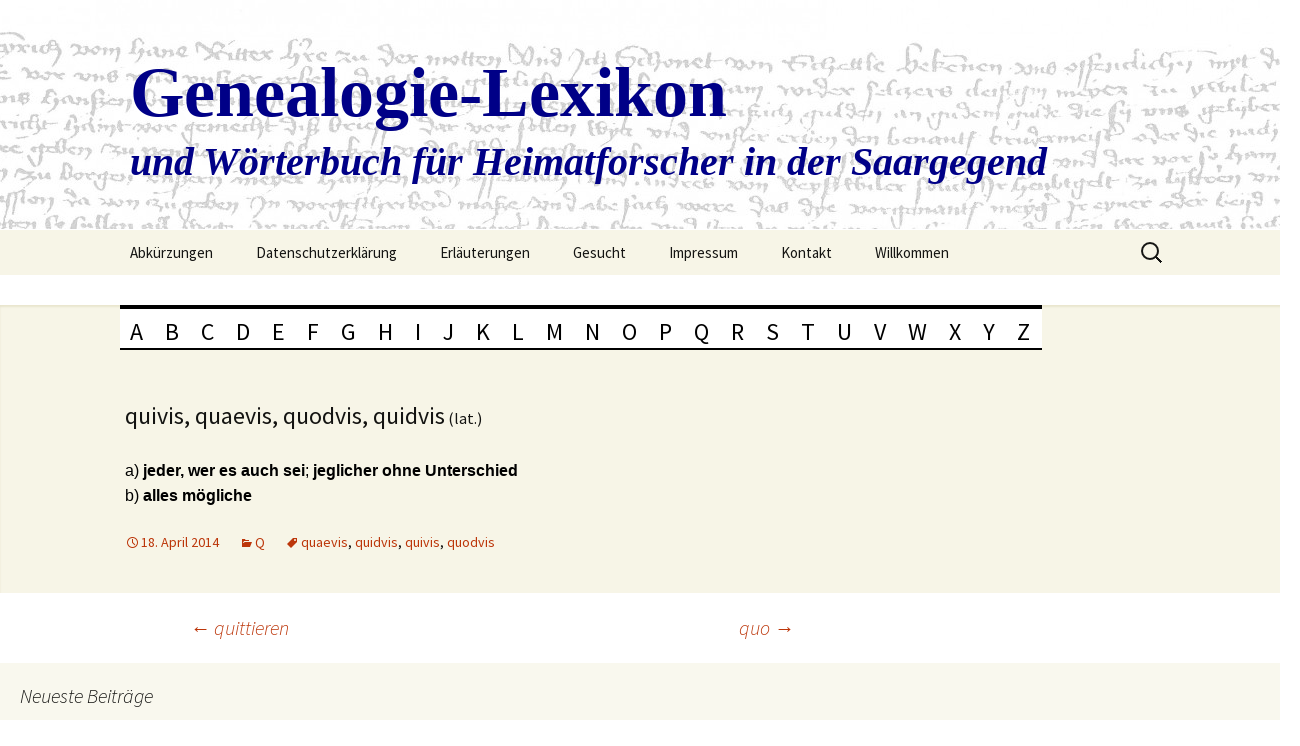

--- FILE ---
content_type: text/html; charset=UTF-8
request_url: https://genlex.de/quivis/
body_size: 313937
content:
<!DOCTYPE html>
<!--[if IE 7]>
<html class="ie ie7" lang="de">
<![endif]-->
<!--[if IE 8]>
<html class="ie ie8" lang="de">
<![endif]-->
<!--[if !(IE 7) | !(IE 8)  ]><!-->
<html lang="de">
<!--<![endif]-->
<head>
	<meta charset="UTF-8">
	<meta name="viewport" content="width=device-width">
	<title>quivis - Genealogie-Lexikon</title>
	<link rel="profile" href="http://gmpg.org/xfn/11">
	<link rel="pingback" href="https://genlex.de/xmlrpc.php">
	<!--[if lt IE 9]>
	<script src="https://genlex.de/wp-content/themes/twentythirteen/js/html5.js"></script>
	<![endif]-->
	<meta name='robots' content='index, follow, max-image-preview:large, max-snippet:-1, max-video-preview:-1' />

	<!-- This site is optimized with the Yoast SEO plugin v26.6 - https://yoast.com/wordpress/plugins/seo/ -->
	<link rel="canonical" href="https://genlex.de/quivis/" />
	<meta property="og:locale" content="de_DE" />
	<meta property="og:type" content="article" />
	<meta property="og:title" content="quivis - Genealogie-Lexikon" />
	<meta property="og:description" content="&nbsp; quivis, quaevis, quodvis, quidvis (lat.) a) jeder, wer es auch sei; jeglicher ohne Unterschied b) alles mögliche" />
	<meta property="og:url" content="https://genlex.de/quivis/" />
	<meta property="og:site_name" content="Genealogie-Lexikon" />
	<meta property="article:published_time" content="2014-04-18T19:26:14+00:00" />
	<meta name="author" content="Alfred Biesel" />
	<meta name="twitter:label1" content="Verfasst von" />
	<meta name="twitter:data1" content="Alfred Biesel" />
	<script type="application/ld+json" class="yoast-schema-graph">{"@context":"https://schema.org","@graph":[{"@type":"Article","@id":"https://genlex.de/quivis/#article","isPartOf":{"@id":"https://genlex.de/quivis/"},"author":{"name":"Alfred Biesel","@id":"https://genlex.de/#/schema/person/b3b7d41af550f2c3a432b80331d9452b"},"headline":"quivis","datePublished":"2014-04-18T19:26:14+00:00","mainEntityOfPage":{"@id":"https://genlex.de/quivis/"},"wordCount":20,"publisher":{"@id":"https://genlex.de/#/schema/person/b3b7d41af550f2c3a432b80331d9452b"},"keywords":["quaevis","quidvis","quivis","quodvis"],"articleSection":["Q"],"inLanguage":"de"},{"@type":"WebPage","@id":"https://genlex.de/quivis/","url":"https://genlex.de/quivis/","name":"quivis - Genealogie-Lexikon","isPartOf":{"@id":"https://genlex.de/#website"},"datePublished":"2014-04-18T19:26:14+00:00","inLanguage":"de","potentialAction":[{"@type":"ReadAction","target":["https://genlex.de/quivis/"]}]},{"@type":"WebSite","@id":"https://genlex.de/#website","url":"https://genlex.de/","name":"Genealogie-Lexikon","description":"und Wörterbuch für Heimatforscher in der Saargegend","publisher":{"@id":"https://genlex.de/#/schema/person/b3b7d41af550f2c3a432b80331d9452b"},"potentialAction":[{"@type":"SearchAction","target":{"@type":"EntryPoint","urlTemplate":"https://genlex.de/?s={search_term_string}"},"query-input":{"@type":"PropertyValueSpecification","valueRequired":true,"valueName":"search_term_string"}}],"inLanguage":"de"},{"@type":["Person","Organization"],"@id":"https://genlex.de/#/schema/person/b3b7d41af550f2c3a432b80331d9452b","name":"Alfred Biesel","logo":{"@id":"https://genlex.de/#/schema/person/image/"},"sameAs":["http://genlex.de"]}]}</script>
	<!-- / Yoast SEO plugin. -->


<link rel='dns-prefetch' href='//fonts.googleapis.com' />
<link rel="alternate" type="application/rss+xml" title="Genealogie-Lexikon &raquo; Feed" href="https://genlex.de/feed/" />
<link rel="alternate" type="application/rss+xml" title="Genealogie-Lexikon &raquo; Kommentar-Feed" href="https://genlex.de/comments/feed/" />
<link rel="alternate" title="oEmbed (JSON)" type="application/json+oembed" href="https://genlex.de/wp-json/oembed/1.0/embed?url=https%3A%2F%2Fgenlex.de%2Fquivis%2F" />
<link rel="alternate" title="oEmbed (XML)" type="text/xml+oembed" href="https://genlex.de/wp-json/oembed/1.0/embed?url=https%3A%2F%2Fgenlex.de%2Fquivis%2F&#038;format=xml" />
<style id='wp-img-auto-sizes-contain-inline-css' type='text/css'>
img:is([sizes=auto i],[sizes^="auto," i]){contain-intrinsic-size:3000px 1500px}
/*# sourceURL=wp-img-auto-sizes-contain-inline-css */
</style>
<style id='wp-emoji-styles-inline-css' type='text/css'>

	img.wp-smiley, img.emoji {
		display: inline !important;
		border: none !important;
		box-shadow: none !important;
		height: 1em !important;
		width: 1em !important;
		margin: 0 0.07em !important;
		vertical-align: -0.1em !important;
		background: none !important;
		padding: 0 !important;
	}
/*# sourceURL=wp-emoji-styles-inline-css */
</style>
<style id='wp-block-library-inline-css' type='text/css'>
:root{--wp-block-synced-color:#7a00df;--wp-block-synced-color--rgb:122,0,223;--wp-bound-block-color:var(--wp-block-synced-color);--wp-editor-canvas-background:#ddd;--wp-admin-theme-color:#007cba;--wp-admin-theme-color--rgb:0,124,186;--wp-admin-theme-color-darker-10:#006ba1;--wp-admin-theme-color-darker-10--rgb:0,107,160.5;--wp-admin-theme-color-darker-20:#005a87;--wp-admin-theme-color-darker-20--rgb:0,90,135;--wp-admin-border-width-focus:2px}@media (min-resolution:192dpi){:root{--wp-admin-border-width-focus:1.5px}}.wp-element-button{cursor:pointer}:root .has-very-light-gray-background-color{background-color:#eee}:root .has-very-dark-gray-background-color{background-color:#313131}:root .has-very-light-gray-color{color:#eee}:root .has-very-dark-gray-color{color:#313131}:root .has-vivid-green-cyan-to-vivid-cyan-blue-gradient-background{background:linear-gradient(135deg,#00d084,#0693e3)}:root .has-purple-crush-gradient-background{background:linear-gradient(135deg,#34e2e4,#4721fb 50%,#ab1dfe)}:root .has-hazy-dawn-gradient-background{background:linear-gradient(135deg,#faaca8,#dad0ec)}:root .has-subdued-olive-gradient-background{background:linear-gradient(135deg,#fafae1,#67a671)}:root .has-atomic-cream-gradient-background{background:linear-gradient(135deg,#fdd79a,#004a59)}:root .has-nightshade-gradient-background{background:linear-gradient(135deg,#330968,#31cdcf)}:root .has-midnight-gradient-background{background:linear-gradient(135deg,#020381,#2874fc)}:root{--wp--preset--font-size--normal:16px;--wp--preset--font-size--huge:42px}.has-regular-font-size{font-size:1em}.has-larger-font-size{font-size:2.625em}.has-normal-font-size{font-size:var(--wp--preset--font-size--normal)}.has-huge-font-size{font-size:var(--wp--preset--font-size--huge)}.has-text-align-center{text-align:center}.has-text-align-left{text-align:left}.has-text-align-right{text-align:right}.has-fit-text{white-space:nowrap!important}#end-resizable-editor-section{display:none}.aligncenter{clear:both}.items-justified-left{justify-content:flex-start}.items-justified-center{justify-content:center}.items-justified-right{justify-content:flex-end}.items-justified-space-between{justify-content:space-between}.screen-reader-text{border:0;clip-path:inset(50%);height:1px;margin:-1px;overflow:hidden;padding:0;position:absolute;width:1px;word-wrap:normal!important}.screen-reader-text:focus{background-color:#ddd;clip-path:none;color:#444;display:block;font-size:1em;height:auto;left:5px;line-height:normal;padding:15px 23px 14px;text-decoration:none;top:5px;width:auto;z-index:100000}html :where(.has-border-color){border-style:solid}html :where([style*=border-top-color]){border-top-style:solid}html :where([style*=border-right-color]){border-right-style:solid}html :where([style*=border-bottom-color]){border-bottom-style:solid}html :where([style*=border-left-color]){border-left-style:solid}html :where([style*=border-width]){border-style:solid}html :where([style*=border-top-width]){border-top-style:solid}html :where([style*=border-right-width]){border-right-style:solid}html :where([style*=border-bottom-width]){border-bottom-style:solid}html :where([style*=border-left-width]){border-left-style:solid}html :where(img[class*=wp-image-]){height:auto;max-width:100%}:where(figure){margin:0 0 1em}html :where(.is-position-sticky){--wp-admin--admin-bar--position-offset:var(--wp-admin--admin-bar--height,0px)}@media screen and (max-width:600px){html :where(.is-position-sticky){--wp-admin--admin-bar--position-offset:0px}}

/*# sourceURL=wp-block-library-inline-css */
</style><style id='global-styles-inline-css' type='text/css'>
:root{--wp--preset--aspect-ratio--square: 1;--wp--preset--aspect-ratio--4-3: 4/3;--wp--preset--aspect-ratio--3-4: 3/4;--wp--preset--aspect-ratio--3-2: 3/2;--wp--preset--aspect-ratio--2-3: 2/3;--wp--preset--aspect-ratio--16-9: 16/9;--wp--preset--aspect-ratio--9-16: 9/16;--wp--preset--color--black: #000000;--wp--preset--color--cyan-bluish-gray: #abb8c3;--wp--preset--color--white: #ffffff;--wp--preset--color--pale-pink: #f78da7;--wp--preset--color--vivid-red: #cf2e2e;--wp--preset--color--luminous-vivid-orange: #ff6900;--wp--preset--color--luminous-vivid-amber: #fcb900;--wp--preset--color--light-green-cyan: #7bdcb5;--wp--preset--color--vivid-green-cyan: #00d084;--wp--preset--color--pale-cyan-blue: #8ed1fc;--wp--preset--color--vivid-cyan-blue: #0693e3;--wp--preset--color--vivid-purple: #9b51e0;--wp--preset--gradient--vivid-cyan-blue-to-vivid-purple: linear-gradient(135deg,rgb(6,147,227) 0%,rgb(155,81,224) 100%);--wp--preset--gradient--light-green-cyan-to-vivid-green-cyan: linear-gradient(135deg,rgb(122,220,180) 0%,rgb(0,208,130) 100%);--wp--preset--gradient--luminous-vivid-amber-to-luminous-vivid-orange: linear-gradient(135deg,rgb(252,185,0) 0%,rgb(255,105,0) 100%);--wp--preset--gradient--luminous-vivid-orange-to-vivid-red: linear-gradient(135deg,rgb(255,105,0) 0%,rgb(207,46,46) 100%);--wp--preset--gradient--very-light-gray-to-cyan-bluish-gray: linear-gradient(135deg,rgb(238,238,238) 0%,rgb(169,184,195) 100%);--wp--preset--gradient--cool-to-warm-spectrum: linear-gradient(135deg,rgb(74,234,220) 0%,rgb(151,120,209) 20%,rgb(207,42,186) 40%,rgb(238,44,130) 60%,rgb(251,105,98) 80%,rgb(254,248,76) 100%);--wp--preset--gradient--blush-light-purple: linear-gradient(135deg,rgb(255,206,236) 0%,rgb(152,150,240) 100%);--wp--preset--gradient--blush-bordeaux: linear-gradient(135deg,rgb(254,205,165) 0%,rgb(254,45,45) 50%,rgb(107,0,62) 100%);--wp--preset--gradient--luminous-dusk: linear-gradient(135deg,rgb(255,203,112) 0%,rgb(199,81,192) 50%,rgb(65,88,208) 100%);--wp--preset--gradient--pale-ocean: linear-gradient(135deg,rgb(255,245,203) 0%,rgb(182,227,212) 50%,rgb(51,167,181) 100%);--wp--preset--gradient--electric-grass: linear-gradient(135deg,rgb(202,248,128) 0%,rgb(113,206,126) 100%);--wp--preset--gradient--midnight: linear-gradient(135deg,rgb(2,3,129) 0%,rgb(40,116,252) 100%);--wp--preset--font-size--small: 13px;--wp--preset--font-size--medium: 20px;--wp--preset--font-size--large: 36px;--wp--preset--font-size--x-large: 42px;--wp--preset--spacing--20: 0.44rem;--wp--preset--spacing--30: 0.67rem;--wp--preset--spacing--40: 1rem;--wp--preset--spacing--50: 1.5rem;--wp--preset--spacing--60: 2.25rem;--wp--preset--spacing--70: 3.38rem;--wp--preset--spacing--80: 5.06rem;--wp--preset--shadow--natural: 6px 6px 9px rgba(0, 0, 0, 0.2);--wp--preset--shadow--deep: 12px 12px 50px rgba(0, 0, 0, 0.4);--wp--preset--shadow--sharp: 6px 6px 0px rgba(0, 0, 0, 0.2);--wp--preset--shadow--outlined: 6px 6px 0px -3px rgb(255, 255, 255), 6px 6px rgb(0, 0, 0);--wp--preset--shadow--crisp: 6px 6px 0px rgb(0, 0, 0);}:where(.is-layout-flex){gap: 0.5em;}:where(.is-layout-grid){gap: 0.5em;}body .is-layout-flex{display: flex;}.is-layout-flex{flex-wrap: wrap;align-items: center;}.is-layout-flex > :is(*, div){margin: 0;}body .is-layout-grid{display: grid;}.is-layout-grid > :is(*, div){margin: 0;}:where(.wp-block-columns.is-layout-flex){gap: 2em;}:where(.wp-block-columns.is-layout-grid){gap: 2em;}:where(.wp-block-post-template.is-layout-flex){gap: 1.25em;}:where(.wp-block-post-template.is-layout-grid){gap: 1.25em;}.has-black-color{color: var(--wp--preset--color--black) !important;}.has-cyan-bluish-gray-color{color: var(--wp--preset--color--cyan-bluish-gray) !important;}.has-white-color{color: var(--wp--preset--color--white) !important;}.has-pale-pink-color{color: var(--wp--preset--color--pale-pink) !important;}.has-vivid-red-color{color: var(--wp--preset--color--vivid-red) !important;}.has-luminous-vivid-orange-color{color: var(--wp--preset--color--luminous-vivid-orange) !important;}.has-luminous-vivid-amber-color{color: var(--wp--preset--color--luminous-vivid-amber) !important;}.has-light-green-cyan-color{color: var(--wp--preset--color--light-green-cyan) !important;}.has-vivid-green-cyan-color{color: var(--wp--preset--color--vivid-green-cyan) !important;}.has-pale-cyan-blue-color{color: var(--wp--preset--color--pale-cyan-blue) !important;}.has-vivid-cyan-blue-color{color: var(--wp--preset--color--vivid-cyan-blue) !important;}.has-vivid-purple-color{color: var(--wp--preset--color--vivid-purple) !important;}.has-black-background-color{background-color: var(--wp--preset--color--black) !important;}.has-cyan-bluish-gray-background-color{background-color: var(--wp--preset--color--cyan-bluish-gray) !important;}.has-white-background-color{background-color: var(--wp--preset--color--white) !important;}.has-pale-pink-background-color{background-color: var(--wp--preset--color--pale-pink) !important;}.has-vivid-red-background-color{background-color: var(--wp--preset--color--vivid-red) !important;}.has-luminous-vivid-orange-background-color{background-color: var(--wp--preset--color--luminous-vivid-orange) !important;}.has-luminous-vivid-amber-background-color{background-color: var(--wp--preset--color--luminous-vivid-amber) !important;}.has-light-green-cyan-background-color{background-color: var(--wp--preset--color--light-green-cyan) !important;}.has-vivid-green-cyan-background-color{background-color: var(--wp--preset--color--vivid-green-cyan) !important;}.has-pale-cyan-blue-background-color{background-color: var(--wp--preset--color--pale-cyan-blue) !important;}.has-vivid-cyan-blue-background-color{background-color: var(--wp--preset--color--vivid-cyan-blue) !important;}.has-vivid-purple-background-color{background-color: var(--wp--preset--color--vivid-purple) !important;}.has-black-border-color{border-color: var(--wp--preset--color--black) !important;}.has-cyan-bluish-gray-border-color{border-color: var(--wp--preset--color--cyan-bluish-gray) !important;}.has-white-border-color{border-color: var(--wp--preset--color--white) !important;}.has-pale-pink-border-color{border-color: var(--wp--preset--color--pale-pink) !important;}.has-vivid-red-border-color{border-color: var(--wp--preset--color--vivid-red) !important;}.has-luminous-vivid-orange-border-color{border-color: var(--wp--preset--color--luminous-vivid-orange) !important;}.has-luminous-vivid-amber-border-color{border-color: var(--wp--preset--color--luminous-vivid-amber) !important;}.has-light-green-cyan-border-color{border-color: var(--wp--preset--color--light-green-cyan) !important;}.has-vivid-green-cyan-border-color{border-color: var(--wp--preset--color--vivid-green-cyan) !important;}.has-pale-cyan-blue-border-color{border-color: var(--wp--preset--color--pale-cyan-blue) !important;}.has-vivid-cyan-blue-border-color{border-color: var(--wp--preset--color--vivid-cyan-blue) !important;}.has-vivid-purple-border-color{border-color: var(--wp--preset--color--vivid-purple) !important;}.has-vivid-cyan-blue-to-vivid-purple-gradient-background{background: var(--wp--preset--gradient--vivid-cyan-blue-to-vivid-purple) !important;}.has-light-green-cyan-to-vivid-green-cyan-gradient-background{background: var(--wp--preset--gradient--light-green-cyan-to-vivid-green-cyan) !important;}.has-luminous-vivid-amber-to-luminous-vivid-orange-gradient-background{background: var(--wp--preset--gradient--luminous-vivid-amber-to-luminous-vivid-orange) !important;}.has-luminous-vivid-orange-to-vivid-red-gradient-background{background: var(--wp--preset--gradient--luminous-vivid-orange-to-vivid-red) !important;}.has-very-light-gray-to-cyan-bluish-gray-gradient-background{background: var(--wp--preset--gradient--very-light-gray-to-cyan-bluish-gray) !important;}.has-cool-to-warm-spectrum-gradient-background{background: var(--wp--preset--gradient--cool-to-warm-spectrum) !important;}.has-blush-light-purple-gradient-background{background: var(--wp--preset--gradient--blush-light-purple) !important;}.has-blush-bordeaux-gradient-background{background: var(--wp--preset--gradient--blush-bordeaux) !important;}.has-luminous-dusk-gradient-background{background: var(--wp--preset--gradient--luminous-dusk) !important;}.has-pale-ocean-gradient-background{background: var(--wp--preset--gradient--pale-ocean) !important;}.has-electric-grass-gradient-background{background: var(--wp--preset--gradient--electric-grass) !important;}.has-midnight-gradient-background{background: var(--wp--preset--gradient--midnight) !important;}.has-small-font-size{font-size: var(--wp--preset--font-size--small) !important;}.has-medium-font-size{font-size: var(--wp--preset--font-size--medium) !important;}.has-large-font-size{font-size: var(--wp--preset--font-size--large) !important;}.has-x-large-font-size{font-size: var(--wp--preset--font-size--x-large) !important;}
/*# sourceURL=global-styles-inline-css */
</style>

<style id='classic-theme-styles-inline-css' type='text/css'>
/*! This file is auto-generated */
.wp-block-button__link{color:#fff;background-color:#32373c;border-radius:9999px;box-shadow:none;text-decoration:none;padding:calc(.667em + 2px) calc(1.333em + 2px);font-size:1.125em}.wp-block-file__button{background:#32373c;color:#fff;text-decoration:none}
/*# sourceURL=/wp-includes/css/classic-themes.min.css */
</style>
<link rel='stylesheet' id='twentythirteen-fonts-css' href='//fonts.googleapis.com/css?family=Source+Sans+Pro%3A300%2C400%2C700%2C300italic%2C400italic%2C700italic%7CBitter%3A400%2C700&#038;subset=latin%2Clatin-ext' type='text/css' media='all' />
<link rel='stylesheet' id='genericons-css' href='https://genlex.de/wp-content/themes/twentythirteen/fonts/genericons.css?ver=2.09' type='text/css' media='all' />
<link rel='stylesheet' id='twentythirteen-style-css' href='https://genlex.de/wp-content/themes/twentythirteen/style.css?ver=2013-07-18' type='text/css' media='all' />
<script type="text/javascript" src="https://genlex.de/wp-includes/js/jquery/jquery.min.js?ver=3.7.1" id="jquery-core-js"></script>
<script type="text/javascript" src="https://genlex.de/wp-includes/js/jquery/jquery-migrate.min.js?ver=3.4.1" id="jquery-migrate-js"></script>
<link rel="https://api.w.org/" href="https://genlex.de/wp-json/" /><link rel="alternate" title="JSON" type="application/json" href="https://genlex.de/wp-json/wp/v2/posts/6298" /><link rel="EditURI" type="application/rsd+xml" title="RSD" href="https://genlex.de/xmlrpc.php?rsd" />
<meta name="generator" content="WordPress 6.9" />
<link rel='shortlink' href='https://genlex.de/?p=6298' />
<style type="text/css">.recentcomments a{display:inline !important;padding:0 !important;margin:0 !important;}</style>	<style type="text/css" id="twentythirteen-header-css">
			.site-header {
			background: url(https://genlex.de/wp-content/uploads/2014/02/cropped-Heinrich-von-Hagen-3.jpg) no-repeat scroll top;
			background-size: 1600px auto;
		}
			.site-title,
		.site-description {
			color: #000087;
		}
		</style>
	</head>


<body class="wp-singular post-template-default single single-post postid-6298 single-format-aside wp-theme-twentythirteen single-author sidebar no-avatars">
	<div id="page" class="hfeed site">
		<header id="masthead" class="site-header" role="banner">
			<a class="home-link" href="https://genlex.de/" title="Genealogie-Lexikon" rel="home">
				<h1 class="site-title">Genealogie-Lexikon</h1>
				<h2 class="site-description">und Wörterbuch für Heimatforscher in der Saargegend</h2>
			</a>

			<div id="navbar" class="navbar">
				<nav id="site-navigation" class="navigation main-navigation" role="navigation">
					<h3 class="menu-toggle">Menü</h3>
					<a class="screen-reader-text skip-link" href="#content" title="Zum Inhalt springen">Zum Inhalt springen</a>
					<div class="nav-menu"><ul>
<li class="page_item page-item-8711"><a href="https://genlex.de/abkuerzungen/">Abkürzungen</a></li>
<li class="page_item page-item-8844"><a href="https://genlex.de/datenschutzerklaerung/">Datenschutzerklärung</a></li>
<li class="page_item page-item-1243"><a href="https://genlex.de/erlaeuterungen/">Erläuterungen</a></li>
<li class="page_item page-item-2253"><a href="https://genlex.de/gesucht/">Gesucht</a></li>
<li class="page_item page-item-310"><a href="https://genlex.de/impressum/">Impressum</a></li>
<li class="page_item page-item-9717"><a href="https://genlex.de/kontakt/">Kontakt</a></li>
<li class="page_item page-item-9"><a href="https://genlex.de/">Willkommen</a></li>
</ul></div>
					<form role="search" method="get" class="search-form" action="https://genlex.de/">
				<label>
					<span class="screen-reader-text">Suche nach:</span>
					<input type="search" class="search-field" placeholder="Suchen …" value="" name="s" />
				</label>
				<input type="submit" class="search-submit" value="Suchen" />
			</form>				</nav><!-- #site-navigation -->
			</div><!-- #navbar -->
		</header><!-- #masthead -->

		<div id="main" class="site-main">

<div id="menu">
              <ul id="navi">
                <li><a href="http://www.genlex.de">A</a>
                  <div class="subcontainer-klein">
                    <ul class="oben">
                      <li><a href="http://www.genlex.de/a/">a, ab, abs &#183;</a></li>
			<li><a href="http://www.genlex.de/abandonnieren/">abandonnieren &#183;</a></li>
			<li><a href="http://www.genlex.de/abboniert-nach/">abboniert nach &#183;</a></li>
			<li><a href="http://www.genlex.de/abdaeuen/">abdäuen &#183;</a></li>
			<li><a href="http://www.genlex.de/wasenmeister/">Abdecker &#183;</a></li>
			<li><a href="http://www.genlex.de/abgaeng/">Abgäng &#183;</a></li>
			<li><a href="http://www.genlex.de/abgehen/">abgehen &#183;</a></li>
			<li><a href="http://www.genlex.de/abgeld/">Abgeld &#183;</a></li>
		<li><a href="http://www.genlex.de/abgerauchte-steinkohle/">abgerauchte Steinkohle &#183;</a></li>
			<li><a href="http://www.genlex.de/abgewichen/">abgewichen &#183;</a></li>
			<li><a href="http://www.genlex.de/ab-intestato/">ab intestato &#183;</a></li>
			<li><a href="http://www.genlex.de/abiurare/">abiurare, abjurieren &#183;</a></li>
			<li><a href="http://www.genlex.de/abkauf/">Abkauf &#183;</a></li>
			<li><a href="http://www.genlex.de/abornement/">abornement &#183;</a></li>
			<li><a href="http://www.genlex.de/abpfluegen/">abpflügen &#183;</a></li>		
			<li><a href="http://www.genlex.de/abrumpieren/">abrumpieren &#183;</a></li>
			<li><a href="http://www.genlex.de/abschied/">Abschied &#183;</a></li>
			<li><a href="http://www.genlex.de/absentes/">absentes &#183;</a></li>
			<li><a href="http://www.genlex.de/absentieren/">sich absentieren &#183;</a></li>
			<li><a href="http://www.genlex.de/absolution/">Absolution &#183;</a></li>
			<li><a href="http://www.genlex.de/absolvieren/">absolvieren &#183;</a></li>
			<li><a href="http://www.genlex.de/sonderlich/">absonderlich &#183;</a></li>
			<li><a href="http://www.genlex.de/absque/">absque &#183;</a></li>
			<li><a href="http://www.genlex.de/abstand/">Abstand, Abstandsgeld &#183;</a></li>
			<li><a href="http://www.genlex.de/abstehen/">abstehen &#183;</a></li>
			<li><a href="http://www.genlex.de/abtrag/">Abtrag &#183;</a></li>
			<li><a href="http://www.genlex.de/abtragen/">abtragen &#183;</a></li>
			<li><a href="http://www.genlex.de/abtrag/">Abtrag tun &#183;</a></li>
			<li><a href="http://www.genlex.de/abtrieb/">Abtrieb, abtreiben &#183;</a></li>											<li><a href="http://www.genlex.de/abtritt/">Abtritt &#183;</a></li>
			<li><a href="http://www.genlex.de/hand-abtun/">abtun &#183;</a></li>
			<li><a href="http://www.genlex.de/abweichen/">abweichen &#183;</a></li>
			<li><a href="http://www.genlex.de/abwend/">Abwend &#183;</a></li>
			<li><a href="http://www.genlex.de/abkauf/">Abzugsgeld &#183;</a></li>
			<li><a href="http://www.genlex.de/ac/">ac &#183;</a></li>
			<li><a href="http://www.genlex.de/a-c/">a.c., a.cur. &#183;</a></li>
			<li><a href="http://www.genlex.de/a-cause/">à cause &#183;</a></li>
			<li><a href="http://www.genlex.de/akzise/">accis &#183;</a></li>
			<li><a href="http://www.genlex.de/accord/">accord &#183;</a></li>
			<li><a href="http://www.genlex.de/acclusum/">acclusum &#183;</a></li>
			<li><a href="http://www.genlex.de/accomodement/">accomodement &#183;</a></li>
			<li><a href="http://www.genlex.de/accordieren/">accordieren &#183;</a></li>
			<li><a href="http://www.genlex.de/achepter/">achepter &#183;</a></li>				 
			<li><a href="http://www.genlex.de/achsenmacherholz/">Achsenmacherholz &#183;</a></li>
			<li><a href="http://www.genlex.de/acht/">Acht &#183;</a></li>
			<li><a href="http://www.genlex.de/achtbris/">8bris &#183;</a></li>
			<li><a href="http://www.genlex.de/ecker/">Äcker, Äckerig, Ackermast, Äckerwald &#183;</a></li>
			<li><a href="http://www.genlex.de/eckergeld/">Ackerschatz &#183;</a></li>
			<li><a href="http://www.genlex.de/acquirieren/">acquirieren &#183;</a></li>
			<li><a href="http://www.genlex.de/acquisition/">Acquisition, Acquit &#183;</a></li>
			<li><a href="http://www.genlex.de/acta/">acta &#183;</a></li>
			<li><a href="http://www.genlex.de/actor/">actor &#183;</a></li>
			<li><a href="http://www.genlex.de/actuarius/">actuarius &#183;</a></li>
			<li><a href="http://www.genlex.de/actum/">Actum ut supra &#183;</a></li>
			<li><a href="http://www.genlex.de/ad/">ad &#183;</a></li>
			<li><a href="http://www.genlex.de/adaptieren/">adaptieren &#183;</a></li>
			<li><a href="http://www.genlex.de/adducieren/">adducieren &#183;</a></li>
			<li><a href="http://www.genlex.de/adduktion/">Adduktion &#183;</a></li>
			<li><a href="http://www.genlex.de/adel/">Adel &#183;</a></li>
			<li><a href="http://www.genlex.de/ad-generalia/">ad generalia &#183;</a></li>
			<li><a href="http://www.genlex.de/adhibieren/">adhibieren, adhiviren &#183;</a></li>
			<li><a href="http://www.genlex.de/ad-inspiciendum/">ad inspiciendum &#183;</a></li>
			<li><a href="http://www.genlex.de/ad-interim/">ad interim &#183;</a></li>
			<li><a href="http://www.genlex.de/adituus/">adituus &#183;</a></li>
			<li><a href="http://www.genlex.de/adjacandi/">adjacandi &#183;</a></li>
			<li><a href="http://www.genlex.de/adjunkt/">adjoint &#183;</a></li>
			<li><a href="http://www.genlex.de/adjudicieren/">adjudizieren &#183;</a></li>
			<li><a href="http://www.genlex.de/adjuncto/">adjuncto &#183;</a></li>
			<li><a href="http://www.genlex.de/adjungieren/">adjungieren &#183;</a></li>
			<li><a href="http://www.genlex.de/adjunkt/">Adjunkt &#183;</a></li>
			<li><a href="http://www.genlex.de/adjutand/">adjutand &#183;</a></li>
			<li><a href="http://www.genlex.de/adm/">ADM &#183;</a></li>
			<li><a href="http://www.genlex.de/admm/">ADMM &#183;</a></li>
			<li><a href="http://www.genlex.de/ad-marginem/">ad marginem &#183;</a></li>
			<li><a href="http://www.genlex.de/administrateur/">administrateur &#183;</a></li>
			<li><a href="http://www.genlex.de/administrieren/">administrieren &#183;</a></li>
			<li><a href="http://www.genlex.de/admodiator/">Admodiator &#183;</a></li>
			<li><a href="http://www.genlex.de/admodiation/">Admodiation &#183;</a></li>
			<li><a href="http://www.genlex.de/adolescens/">adolescens &#183;</a></li>
			<li><a href="http://www.genlex.de/ad-specialia/">ad specialia &#183;</a></li>
			<li><a href="http://www.genlex.de/tempore/">ad tempore &#183;</a></li>
			<li><a href="http://www.genlex.de/adversarius/">adversarius &#183;</a></li>
			<li><a href="http://www.genlex.de/adversus/">adversus &#183;</a></li>
			<li><a href="http://www.genlex.de/advertieren/">Advertenz &#183;</a></li>
			<li><a href="http://www.genlex.de/advertieren/">advertieren, Advertierung &#183;</a></li>
			<li><a href="http://www.genlex.de/advisurteil/">Advisurteil &#183;</a></li>
			<li><a href="http://www.genlex.de/ad-votandum/">ad votandum &#183;</a></li>
			<li><a href="http://www.genlex.de/aeditus/">aeditus &#183;</a></li>
			<li><a href="http://www.genlex.de/anni-elapsi/">a. el. &#183;</a></li>
			<li><a href="http://www.genlex.de/emulation/">Aemulation &#183;</a></li>
			<li><a href="http://www.genlex.de/affektion/">Affektion &#183;</a></li>
			<li><a href="http://www.genlex.de/affirmativ/">affirmativ &#183;</a></li>
			<li><a href="http://www.genlex.de/affrechissement/">affrechissement &#183;</a></li>
			<li><a href="http://www.genlex.de/afliation/">Afliation, Affiliation &#183;</a></li>
			<li><a href="http://www.genlex.de/afterlehen/">Afterlehen &#183;</a></li>
			<li><a href="http://www.genlex.de/schwarzes-mehl/">Aftermehl &#183;</a></li>
			<li><a href="http://www.genlex.de/aftervasall/">Aftervasall &#183;</a></li>
			<li><a href="http://www.genlex.de/agath/">Agath &#183;</a></li>
			<li><a href="http://www.genlex.de/agellation/">Agellation &#183;</a></li>
			<li><a href="http://www.genlex.de/agende/">Agende &#183;</a></li>
			<li><a href="http://www.genlex.de/agnat/">Agnat &#183;</a></li>
			<li><a href="http://www.genlex.de/agnoszieren/">agnoszieren &#183;</a></li>
			<li><a href="http://www.genlex.de/agrargemeinde/">Agrargemeinde &#183;</a></li>
			<li><a href="http://www.genlex.de/aide-generale/">aide generale &#183;</a></li>
			<li><a href="http://www.genlex.de/aide-major/">aide-major &#183;</a></li>
			<li><a href="http://www.genlex.de/aide-ordinaire/">aide ordinaire &#183;</a></li>
			<li><a href="http://www.genlex.de/aides/">aides &#183;</a></li>
			<li><a href="http://www.genlex.de/ayeul/">aïeul &#183;</a></li>
			<li><a href="http://www.genlex.de/aine/">aîné &#183;</a></li>
			<li><a href="http://www.genlex.de/ajusteur/">ajusteur &#183;</a></li>
			<li><a href="http://www.genlex.de/akanthus/">Akanthus &#183;</a></li>
			<li><a href="http://www.genlex.de/acquirieren/">akquirieren &#183;</a></li>
			<li><a href="http://www.genlex.de/akroter/">Akroter &#183;</a></li>
			<li><a href="http://www.genlex.de/actuarius/">Aktuar &#183;</a></li>
			<li><a href="http://www.genlex.de/akzidentalien/">Akzidentalien &#183;</a></li>
			<li><a href="http://www.genlex.de/akzise/">Akzise &#183;</a></li>
			<li><a href="http://www.genlex.de/alaune/">Alaune &#183;</a></li>
			<li><a href="http://www.genlex.de/weissgerbung/">Alaungerbung &#183;</a></li>
			<li><a href="http://www.genlex.de/albus/">Albus &#183;</a></li>
			<li><a href="http://www.genlex.de/algonkium/">Algonkium &#183;</a></li>
			<li><a href="http://www.genlex.de/alibi-copulat/">alibi copulat &#183;</a></li>
			<li><a href="http://www.genlex.de/alienieren/">alienieren &#183;</a></li>
			<li><a href="http://www.genlex.de/alius/">alius &#183;</a></li>
			<li><a href="http://www.genlex.de/allegieren/">allegieren &#183;</a></li>
			<li><a href="http://www.genlex.de/allenfalsige/">allenfalsige &#183;</a></li>
			<li><a href="http://www.genlex.de/alle-weg/">alle weg &#183;</a></li>
			<li><a href="http://www.genlex.de/allmende/">Allmende &#183;</a></li>
			<li><a href="http://www.genlex.de/allod/">Allod &#183;</a></li>
			<li><a href="http://www.genlex.de/altan/">Altan &#183;</a></li>
			<li><a href="http://www.genlex.de/altarist/">Altarist &#183;</a></li>
			<li><a href="http://www.genlex.de/alternative/">alternative &#183;</a></li>
			<li><a href="http://www.genlex.de/ante-meridium/">a.m. &#183;</a></li>
			<li><a href="http://www.genlex.de/altfilzberg/">Altfelsberg, Altfilzberg &#183;</a></li>
			<li><a href="http://www.genlex.de/amalgam/">Amalgam &#183;</a></li>
			<li><a href="http://www.genlex.de/ambo/">ambo &#183;</a></li>
			<li><a href="http://www.genlex.de/ambo-2/">Ambo &#183;</a></li>
			<li><a href="http://www.genlex.de/ambo-degentes/">ambo degentes &#183;</a></li>
			<li><a href="http://www.genlex.de/ame/">âme &#183;</a></li>
			<li><a href="http://www.genlex.de/amelioration/">Amelioration &#183;</a></li>
			<li><a href="http://www.genlex.de/amende/">amende &#183;</a></li>
			<li><a href="http://www.genlex.de/amicabiliter/">amicabilis, amicabiliter &#183;</a></li>
			<li><a href="http://www.genlex.de/amortissement/">amortissement &#183;</a></li>
			<li><a href="http://www.genlex.de/amplire/">amplire &#183;</a></li>
			<li><a href="http://www.genlex.de/amtmann/">Amtmann &#183;</a></li>
			<li><a href="http://www.genlex.de/amtsklaeger/">Amtskläger &#183;</a></li>
		<li><a href="http://www.genlex.de/jahrgeding/">Amtskonvention, Amtsession, Amtstag &#183;</a></li>
			<li><a href="http://www.genlex.de/emulation/">Amulation &#183;</a></li>
			<li><a href="http://www.genlex.de/an/">an &#183;</a></li>
			<li><a href="http://www.genlex.de/ancien/">ancien &#183;</a></li>
			<li><a href="http://www.genlex.de/ancien-maire/">ancien maire &#183;</a></li>
			<li><a href="http://www.genlex.de/ancien-regime/">Ancien Régime &#183;</a></li>
			<li><a href="http://www.genlex.de/anfahen/">anfahen, anfangen &#183;</a></li>
			<li><a href="http://www.genlex.de/anfall/">Anfall &#183;</a></li>
			<li><a href="http://www.genlex.de/angebuehrend/">angebührend &#183;</a></li>
			<li><a href="http://www.genlex.de/angel/">Angel &#183;</a></li>
			<li><a href="http://www.genlex.de/angreifen/">angreifen, Angriff &#183;</a></li>
			<li><a href="http://www.genlex.de/anhero/">anhero &#183;</a></li>
			<li><a href="http://www.genlex.de/anheute/">anheute &#183;</a></li>
			<li><a href="http://www.genlex.de/anjetzo/">anjetzo &#183;</a></li>
			<li><a href="http://www.genlex.de/gezwungenes-dienstjahr/">année de service &#183;</a></li>
			<li><a href="http://www.genlex.de/annexe/">Annexe &#183;</a></li>
			<li><a href="http://www.genlex.de/a-c/">anni currentis &#183;</a></li>
			<li><a href="http://www.genlex.de/anni-elapsi/">anni elapsi &#183;</a></li>
			<li><a href="http://www.genlex.de/a-p/">anni praesentis &#183;</a></li>
			<li><a href="http://www.genlex.de/a-p/">anni praeteriti &#183;</a></li>
			<li><a href="http://www.genlex.de/a-p/">anni prioris &#183;</a></li>
		<li><a href="http://www.genlex.de/anniversaire-solennelle/">anniversaire solennelle &#183;</a></li>
			<li><a href="http://www.genlex.de/Anniversarium/">Anniversarium &#183;</a></li>
			<li><a href="http://www.genlex.de/a-o/">anno &#183;</a></li>
			<li><a href="http://www.genlex.de/annoch/">annoch &#183;</a></li>
			<li><a href="http://www.genlex.de/a-c/">anno currente &#183;</a></li>
			<li><a href="http://www.genlex.de/annus/">annus &#183;</a></li>
			<li><a href="http://www.genlex.de/anstand/">Anstand &#183;</a></li>
			<li><a href="http://www.genlex.de/anstaendig/">anständig &#183;</a></li>
			<li><a href="http://www.genlex.de/anstehen/">Anstehen &#183;</a></li>
			<li><a href="http://www.genlex.de/ante/">ante &#183;</a></li>
			<li><a href="http://www.genlex.de//anteacta">anteacta &#183;</a></li>
			<li><a href="http://www.genlex.de/ante-meridium/">ante meridium &#183;</a></li>
			<li><a href="http://www.genlex.de/anterior/">anterior &#183;</a></li>
			<li><a href="http://www.genlex.de/anthunge/">Anthunge &#183;</a></li>
			<li><a href="http://www.genlex.de/anticipatores/">Anticipatores &#183;</a></li>
			<li><a href="http://www.genlex.de/anwand/">Anwand, Anwend &#183;</a></li>
			<li><a href="http://www.genlex.de/anwenderecht/">Anwenderecht &#183;</a></li>
			<li><a href="http://www.genlex.de/a-o/">ao., Ao. &#183;</a></li>
			<li><a href="http://www.genlex.de/aout/">août &#183;</a></li>
			<li><a href="http://www.genlex.de/a-p/">a.p. &#183;</a></li>
			<li><a href="http://www.genlex.de/apart/">apart &#183;</a></li>
			<li><a href="http://www.genlex.de/apoplexia/">apoplexia &#183;</a></li>
			<li><a href="http://www.genlex.de/apostel/">Apostel &#183;</a></li>
			<li><a href="http://www.genlex.de/appellation/">Appellation &#183;</a></li>
			<li><a href="http://www.genlex.de/appertinens/">Appertinens &#183;</a></li>
			<li><a href="http://www.genlex.de/applacidieren/">applacidieren &#183;</a></li>
			<li><a href="http://www.genlex.de/applizieren/">applizieren &#183;</a></li>
			<li><a href="http://www.genlex.de/appretieren/">appretieren &#183;</a></li>
			<li><a href="http://www.genlex.de/approbiert/">approbiert &#183;</a></li>
			<li><a href="http://www.genlex.de/appropriieren/">appropriieren &#183;</a></li>
			<li><a href="http://www.genlex.de/apsis/">Apsis &#183;</a></li>
			<li><a href="http://www.genlex.de/acquirieren/">aquirieren &#183;</a></li>
			<li><a href="http://www.genlex.de/aerar/">Aerar &#183;</a></li>
			<li><a href="http://www.genlex.de/kuhbauer/">Arbeiterbauer &#183;</a></li>
			<li><a href="http://www.genlex.de/arbitrarisch/">arbitrarisch &#183;</a></li>
			<li><a href="http://www.genlex.de/archaeopterix/">Archaeopterix &#183;</a></li>
			<li><a href="http://www.genlex.de/archaikum/">Archaikum &#183;</a></li>
			<li><a href="http://www.genlex.de/archeveque/">Archevêque &#183;</a></li>
			<li><a href="http://www.genlex.de/archidiakon/">Archidiakon &#183;</a></li>
			<li><a href="http://www.genlex.de/armatura/">armatura &#183;</a></li>
			<li><a href="http://www.genlex.de/armatus/">armatus &#183;</a></li>
			<li><a href="http://www.genlex.de/arme-leute/">arme Leute &#183;</a></li>
			<li><a href="http://www.genlex.de/arpendieren/">arpendieren &#183;</a></li>
			<li><a href="http://www.genlex.de/arpentage/">arpentage &#183;</a></li>
			<li><a href="http://www.genlex.de/arpent/">arpent &#183;</a></li>
			<li><a href="http://www.genlex.de/arpenteur/">arpenteur &#183;</a></li>
			<li><a href="http://www.genlex.de/arpenteur-jure/">arpenteur juré &#183;</a></li>
			<li><a href="http://www.genlex.de/arrachement/">arrachement &#183;</a></li>
			<li><a href="http://www.genlex.de/rente/">arrerages &#183;</a></li>
			<li><a href="http://www.genlex.de/arrest/">Arrest &#183;</a></li>
			<li><a href="http://www.genlex.de/arret/">Arret &#183;</a></li>
			<li><a href="http://www.genlex.de/arrondissement/">Arrondissement &#183;</a></li>
			<li><a href="http://www.genlex.de/arschotischer-amtmann/">Arschotischer Amtmann &#183;</a></li>
			<li><a href="http://www.genlex.de/artefakt/">Artefakt &#183;</a></li>
			<li><a href="http://www.genlex.de/articulatim/">articulatim &#183;</a></li>
			<li><a href="http://www.genlex.de/ascendo/">ascendo &#183;</a></li>
			<li><a href="http://www.genlex.de/aschenbrennen/">Aschenbrennen &#183;</a></li>
			<li><a href="http://www.genlex.de/asimenten/">Asimenten &#183;</a></li>
			<li><a href="http://www.genlex.de/aspe/">Aspe &#183;</a></li>
			<li><a href="http://www.genlex.de/assemblee/">assemblée &#183;</a></li>
			<li><a href="http://www.genlex.de/assemblee-nationale/">assemblée nationale &#183;</a></li>
			<li><a href="http://www.genlex.de/assertion/">Assertion &#183;</a></li>
			<li><a href="http://www.genlex.de/assessor/">Assessor &#183;</a></li>
			<li><a href="http://www.genlex.de/assignaten/">Assignaten &#183;</a></li>
			<li><a href="http://www.genlex.de/assignieren/">assignieren &#183;</a></li>
			<li><a href="http://www.genlex.de/Assisen/">Assisen &#183;</a></li>
			<li><a href="http://www.genlex.de/assumptio/">Assumptio &#183;</a></li>
			<li><a href="http://www.genlex.de/aszendenten/">Aszendenten &#183;</a></li>
			<li><a href="http://www.genlex.de/aszendenz/">Aszendenz &#183;</a></li>
			<li><a href="http://www.genlex.de/a-tergo/">a tergo &#183;</a></li>
			<li><a href="http://www.genlex.de/atque/">atque &#183;</a></li>
			<li><a href="http://www.genlex.de/attendieren/">attendieren &#183;</a></li>
			<li><a href="http://www.genlex.de/attest/">Attestat &#183;</a></li>
			<li><a href="http://www.genlex.de/aetzen/">ätzen, Atzung &#183;</a></li>
			<li><a href="http://www.genlex.de/cabaretier/">aubergiste &#183;</a></li>
			<li><a href="http://www.genlex.de/auditeur/">Auditeur &#183;</a></li>
			<li><a href="http://www.genlex.de/aufdeckarbeit/">Aufdeckarbeit &#183;</a></li>
			<li><a href="http://www.genlex.de/aufdingen/">aufdingen &#183;</a></li>
			<li><a href="http://www.genlex.de/aufkasten/">aufkasten &#183;</a></li>
			<li><a href="http://www.genlex.de/auflassung/">Auflassung &#183;</a></li>
			<li><a href="http://www.genlex.de/aufnehmen/">aufnehmen, Aufnehmen &#183;</a></li>		
			<li><a href="http://www.genlex.de/aufsetzer/">Aufsetzer &#183;</a></li>
			<li><a href="http://www.genlex.de/gewaeltigen/">aufwältigen &#183;</a></li>
			<li><a href="http://www.genlex.de/augenschein/">Augenschein &#183;</a></li>
			<li><a href="http://www.genlex.de/karlsdor/">August-Georgdor &#183;</a></li>
			<li><a href="http://www.genlex.de/augustmonat/">Augustmonat &#183;</a></li>
			<li><a href="http://www.genlex.de/goldene-bulle/">aurea bulla &#183;</a></li>
			<li><a href="http://www.genlex.de/actum/">a.u.s. &#183;</a></li>
			<li><a href="http://www.genlex.de/ausbaenniger/">Ausbänniger &#183;</a></li>
			<li><a href="http://www.genlex.de/ausser/">außer &#183;</a></li>
			<li><a href="http://www.genlex.de/ausfertigung/">Ausfertigung &#183;</a></li>
			<li><a href="http://www.genlex.de/ausgezogene-kohle/">ausgezogene Kohle &#183;</a></li>
		<li><a href="http://www.genlex.de/auslaugen-der-steinkohle/">Auslaugen der Steinkohle &#183;</a></li>
			<li><a href="http://www.genlex.de/ausreuten/">ausreuten &#183;</a></li>
			<li><a href="http://www.genlex.de/ausscheller/">Ausscheller &#183;</a></li>
			<li><a href="http://www.genlex.de/ausstocken/">ausstocken &#183;</a></li>
			<li><a href="http://www.genlex.de/austrag/">Austrag &#183;</a></li>
			<li><a href="http://www.genlex.de/austraegalgericht/">Austrägalgericht &#183;</a></li>
			<li><a href="http://www.genlex.de/abkauf/">Auszugsgeld &#183;</a></li>
			<li><a href="http://www.genlex.de/auxiliartruppen/">Auxiliartruppen &#183;</a></li>
			<li><a href="http://www.genlex.de/avant/">avant &#183;</a></li>
			<li><a href="http://www.genlex.de/avantage/">avantage &#183;</a></li>
			<li><a href="http://www.genlex.de/avers/">Avers &#183;</a></li>
			<li><a href="http://www.genlex.de/advertieren/">avertieren &#183;</a></li>
			<li><a href="http://www.genlex.de/avisation/">Avisation &#183;</a></li>
			<li><a href="http://www.genlex.de/avisieren/">avisieren &#183;</a></li>
			<li><a href="http://www.genlex.de/aide-generale/">ayds generaulx &#183;</a></li>
			<li class="unten"><a href="http://www.genlex.de/ayeul/">ayeul &#183;</a></li>
			<li><a href="http://www.genlex.de/asimenten/">Aysementen &#183;</a></li>
	<li><a href="http://www.genlex.de//"> &#183;</a></li>

                      
                    </ul>
                  </div>
                </li>
 
                <li><a title="B" href="http://www.genlex.de">B</a>
                  <div class="subcontainer-klein">
                    <ul class="oben">
		      <li><a href="http://www.genlex.de/ba/">BA &#183;</a></li><li
                      	<li><a href="http://www.genlex.de/bakkalaureus/">bachelier &#183;</a></li>
			<li><a href="http://www.genlex.de/bader/">Bader &#183;</a></li>
			<li><a href="http://www.genlex.de/baierischer-krontaler/">Baierischer Krontaler &#183;</a></li>
			<li><a href="http://www.genlex.de/bail/">bail, baulx &#183;</a></li>
			<li><a href="http://www.genlex.de/baillage/">baillage &#183;</a></li>
			<li><a href="http://www.genlex.de/baillif/">Bailly, baillif &#183;</a></li>
			<li><a href="http://www.genlex.de/bajoire/">Bajoire &#183;</a></li>
			<li><a href="http://www.genlex.de/bakkalaureat/">Bakkalaureat &#183;</a></li>
			<li><a href="http://www.genlex.de/bakkalaureus/">Bakkalaureus &#183;</a></li>
			<li><a href="http://www.genlex.de/baldineum/">Baldineum, Balduineum &#183;</a></li>
			<li><a href="http://www.genlex.de/ballei/">Ballei &#183;</a></li>
			<li><a href="http://www.genlex.de/baender/">Bänder &#183;</a></li>
			<li><a href="http://www.genlex.de/bangarde/">bangarde &#183;</a></li>
			<li><a href="http://www.genlex.de/bann/">Bann &#183;</a></li>
			<li><a href="http://www.genlex.de/banneserbe/">Banneserbe &#183;</a></li>
			<li><a href="http://www.genlex.de/bannrechte/">Bannrechte &#183;</a></li>
			<li><a href="http://www.genlex.de/renovation/">Bannrenovation &#183;</a></li>
			<li><a href="http://www.genlex.de/renovatur/">Bannrenovatur &#183;</a></li>
			<li><a href="http://www.genlex.de/schiedung/">Bannscheidung &#183;</a></li>
			<li><a href="http://www.genlex.de/schuetz/">Bannschütz &#183;</a></li>
			<li><a href="http://www.genlex.de/bann-und-fried/">Bann und Fried &#183;</a></li>
			<li><a href="http://www.genlex.de/baer/">Bär &#183;</a></li>
			<li><a href="http://www.genlex.de/barbaratag/">Barbaratag &#183;</a></li>
			 <li><a href="http://www.genlex.de/barbier/">Barbier &#183;</a></li>
			<li><a href="http://www.genlex.de/bartholomaei/">Bartholomäi &#183;</a></li>
			<li><a href="http://www.genlex.de/bass/">baß &#183;</a></li>
			<li><a href="http://www.genlex.de/base/">Base &#183;</a></li>
			<li><a href="http://www.genlex.de/basilika/">Basilika &#183;</a></li>
			<li><a href="http://www.genlex.de/bastiment/">bastiment &#183;</a></li>
			<li><a href="http://www.genlex.de/bastion/">Bastion &#183;</a></li>
			<li><a href="http://www.genlex.de/batardeau/">Batardeau &#183;</a></li>
			<li><a href="http://www.genlex.de/battelier/">batelier, battelier &#183;</a></li>
			<li><a href="http://www.genlex.de/hufe/">Bauernvogtei &#183;</a></li>
			<li><a href="http://www.genlex.de/bauernwinter/">Bauernwinter &#183;</a></li>
			<li><a href="http://www.genlex.de/baufron/">Baufron &#183;</a></li>
			<li><a href="http://www.genlex.de/bauhafer/">Bauhafer &#183;</a></li>
			<li><a href="http://www.genlex.de/bail/">baulx &#183;</a></li>
			<li><a href="http://www.genlex.de/bdm/">BdM &#183;</a></li>
			<li><a href="http://www.genlex.de/beau-fils/">beau-fils &#183;</a></li>
			<li><a href="http://www.genlex.de/beau-frere/">beau-frère &#183;</a></li>
			<li><a href="http://www.genlex.de/beaux-parents/">beaux-parents &#183;</a></li>
			<li><a href="http://www.genlex.de/beau-pere/">beau-père &#183;</a></li>
			<li><a href="http://www.genlex.de/bedacht/">Bedacht halten &#183;</a></li>
			<li><a href="http://www.genlex.de/bede/">Bede &#183;</a></li>
			<li><a href="http://www.genlex.de/bedeuten/">bedeuten &#183;</a></li>
			<li><a href="http://www.genlex.de/begriffe/">Begriffe &#183;</a></li>
			<li><a href="http://www.genlex.de/beholzigungsrecht/">Beholzigungsrecht &#183;</a></li>
			<li><a href="http://www.genlex.de/behuf/">Behuf &#183;</a></li>
			<li><a href="http://www.genlex.de/behufs/">behufs &#183;</a></li>
			<li><a href="http://www.genlex.de/beibringen/">Beibringen, Beigebrachtes &#183;</a></li>
			<li><a href="http://www.genlex.de/beisass/">Beisasse, Beisässer &#183;</a></li>
			<li><a href="http://www.genlex.de/begueten/">begüten &#183;</a></li>
			<li><a href="http://www.genlex.de/beladen/">beladen &#183;</a></li>
			<li><a href="http://www.genlex.de/belangen/">belangen &#183;</a></li>
			<li><a href="http://www.genlex.de/belegen/">belegen &#183;</a></li>
			<li><a href="http://www.genlex.de/belle-fille/">belle-fille &#183;</a></li>
			<li><a href="http://www.genlex.de/belle-mere/">belle-mère &#183;</a></li>
			<li><a href="http://www.genlex.de/bellis/">Bellis &#183;</a></li>
			<li><a href="http://www.genlex.de/bellistum/">Bellistum &#183;</a></li>
			<li><a href="http://www.genlex.de/bergfried/">Belried &#183;</a></li>
			<li><a href="http://www.genlex.de/bemelt/">bemelt &#183;</a></li>
			<li><a href="http://www.genlex.de/namen/">benamen &#183;</a></li>
			<li><a href="http://www.genlex.de/benanntlich/">benanntlich &#183;</a></li>
			<li><a href="http://www.genlex.de/baender/">Bender &#183;</a></li>
			<li><a href="http://www.genlex.de/benebent/">benebent, benebst &#183;</a></li>
			<li><a href="http://www.genlex.de/benefiziat/">Benfiziat &#183;</a></li>
			<li><a href="http://www.genlex.de/benefizium/">Benefizium &#183;</a></li>
			<li><a href="http://www.genlex.de/ber/">Ber &#183;</a></li>
			<li><a href="http://www.genlex.de/berge/">Berge &#183;</a></li>
			<li><a href="http://www.genlex.de/berger/">berger &#183;</a></li>
			<li><a href="http://www.genlex.de/bergfried/">Bergfried &#183;</a></li>
			<li><a href="http://www.genlex.de/bergmeister/">Bergmeister &#183;</a></li>
			<li><a href="http://www.genlex.de/bergpartei/">Bergpartei &#183;</a></li>
			<li><a href="http://www.genlex.de/bergrichter/">Bergrichter &#183;</a></li>
			<li><a href="http://www.genlex.de/bergungsgebiete/">Bergungsgebiete &#183;</a></li>
			<li><a href="http://www.genlex.de/hofgering/">Bering &#183;</a></li>
			<li><a href="http://www.genlex.de/beriss/">Beriß &#183;</a></li>
			<li><a href="http://www.genlex.de/besamen/">besamen &#183;</a></li>
			<li><a href="http://www.genlex.de/beschehen/">beschehen &#183;</a></li>
			<li><a href="http://www.genlex.de/bescheid/">Bescheid &#183;</a></li>
			<li><a href="http://www.genlex.de/beschliesserin/">Beschließerin &#183;</a></li>
			<li><a href="http://www.genlex.de/beschwerden/">Beschwerden, Beschwernis &#183;</a></li>
			<li><a href="http://www.genlex.de/beschwerlichkeit/">Beschwerlichkeit &#183;</a></li>
			<li><a href="http://www.genlex.de/besoldungsholz/">Besoldungsholz &#183;</a></li>
			<li><a href="http://www.genlex.de/brachbesoemmerung/">Besömmerung &#183;</a></li>
					  <li><a href="http://www.genlex.de/bespannter/">Bespannter &#183;</a></li>
			<li><a href="http://www.genlex.de/bessergeld/">Bessergeld &#183;</a></li>
			<li><a href="http://www.genlex.de/besserung/">Besserung &#183;</a></li>
			<li><a href="http://www.genlex.de/bestand/">Bestand &#183;</a></li>
			<li><a href="http://www.genlex.de/bestaender/">Beständer &#183;</a></li>
			<li><a href="http://www.genlex.de/bestandsbrief/">Bestandsbrief &#183;</a></li>
			<li><a href="http://www.genlex.de/besthaupt/">Besthaupt &#183;</a></li>
			<li><a href="http://www.genlex.de/bestocken/">bestocken &#183;</a></li>
			<li><a href="http://www.genlex.de/bestreichen/">bestreichen &#183;</a></li>
			<li><a href="http://www.genlex.de/faselvieh/">bêtes male &#183;</a></li>
			<li><a href="http://www.genlex.de/beyenfund/">Beÿenfund &#183;</a></li>
			<li><a href="http://www.genlex.de/bichet/">bichet &#183;</a></li>
			<li><a href="http://www.genlex.de/bichet-fouraulx/">bichet fouraulx &#183;</a></li>
			<li><a href="http://www.genlex.de/bien/">bien &#183;</a></li>
			<li><a href="http://www.genlex.de/seelgeraet/">bien d'ame &#183;</a></li>
			<li><a href="http://www.genlex.de/bien-franc/">bien franc &#183;</a></li>
			<li><a href="http://www.genlex.de/billig/">billig &#183;</a></li>
			<li><a href="http://www.genlex.de/bini/">bini &#183;</a></li>
			<li><a href="http://www.genlex.de/bis-dato/">bis dato &#183;</a></li>
			<li><a href="http://www.genlex.de/blanc/">blanc &#183;</a></li>
			<li><a href="http://www.genlex.de/blanker/">Blanker &#183;</a></li>
			<li><a href="http://www.genlex.de/plankstoecke/">Blankstöcke &#183;</a></li>
			<li><a href="http://www.genlex.de/blase/">Blase &#183;</a></li>
			<li><a href="http://www.genlex.de/blaufeuer/">Blaufeuer, Blauofen &#183;</a></li>
			<li><a href="http://www.genlex.de/blaugrever/">blaugrever &#183;</a></li>
			<li><a href="http://www.genlex.de/ble/">blé &#183;</a></li>
			<li><a href="http://www.genlex.de/ble-noire/">blé noire &#183;</a></li>
			<li><a href="http://www.genlex.de/blessieren/">blessieren &#183;</a></li>
			<li><a href="http://www.genlex.de/augenschein/">blickender Schein &#183;</a></li>
			<li><a href="http://www.genlex.de/bloede/">Blöde, Blödigkeit &#183;</a></li>
			<li><a href="http://www.genlex.de/blume/">Blume &#183;</a></li>
			<li><a href="http://www.genlex.de/blumschaden/">Blumschaden &#183;</a></li>
			<li><a href="http://www.genlex.de/floreal/">Blütenmonat &#183;</a></li>
			<li><a href="http://www.genlex.de/blutrache/">Blutrache &#183;</a></li>
			<li><a href="http://www.genlex.de/blutruenstig/">blutrünstig &#183;</a></li>
			<li><a href="http://www.genlex.de/b-m-v/">B.M.V. &#183;</a></li>
			<li><a href="http://www.genlex.de/bodenstueck/">Bodenstück &#183;</a></li>
			<li><a href="http://www.genlex.de/bohemien/">bohemien &#183;</a></li>
			<li><a href="http://www.genlex.de/bois/">bois &#183;</a></li>
			<li><a href="http://www.genlex.de/bois-de-marronage/">bois de marronage &#183;</a></li>
			<li><a href="http://www.genlex.de/bois-morts/">bois morts &#183;</a></li>
			<li><a href="http://www.genlex.de/boisson/">boisson &#183;</a></li>
			<li><a href="http://www.genlex.de/bollwerk/">Bollwerk &#183;</a></li>
			<li><a href="http://www.genlex.de/bona-fides/">bona fides &#183;</a></li>
			<li><a href="http://www.genlex.de/bonifizieren/">bonifizieren &#183;</a></li>
			<li><a href="http://www.genlex.de/gerichtsbote/">Bott &#183;</a></li>
			<li><a href="http://www.genlex.de/baender/">Böttcher &#183;</a></li>
			<li><a href="http://www.genlex.de/boucher/">boucher &#183;</a></li>
			<li><a href="http://www.genlex.de/bourg-dauphin/">Bourg Dauphin &#183;</a></li>
			<li><a href="http://www.genlex.de/bourgeois/">bourgeois &#183;</a></li>
		<li><a href="http://www.genlex.de/bourreau/">bourreau &#183;</a></li>
			<li><a href="http://www.genlex.de/boutell/">Boutell &#183;</a></li>
			<li><a href="http://www.genlex.de/bouze/">bouze &#183;</a></li>
			<li><a href="http://www.genlex.de/brachbesoemmerung/">Brachbesömmerung &#183;</a></li>
			<li><a href="http://www.genlex.de/brache/">Brache &#183;</a></li>
			<li><a href="http://www.genlex.de/brachmonat/">Brachmonat &#183;</a></li>
			<li><a href="http://www.genlex.de/brandmarkung/">Brandmarkung &#183;</a></li>
			<li><a href="http://www.genlex.de/brasse/">brasse &#183;</a></li>
			<li><a href="http://www.genlex.de/brasseur/">brasseur &#183;</a></li>
			<li><a href="http://www.genlex.de/bresthaft/">bresthaft &#183;</a></li>
			<li><a href="http://www.genlex.de/breve/">Breve &#183;</a></li>
			<li><a href="http://www.genlex.de/brigadier/">Brigadier &#183;</a></li>
			<li><a href="http://www.genlex.de/briquetier/">briquetier &#183;</a></li>
			<li><a href="http://www.genlex.de/girondisten/">Brissotisten &#183;</a></li>
			<li><a href="http://www.genlex.de/bruch/">Bruch &#183;</a></li>
			<li><a href="http://www.genlex.de/bruchschneider/">Bruchschneider &#183;</a></li>
			<li><a href="http://www.genlex.de/brueche/">Brüche &#183;</a></li>
			<li><a href="http://www.genlex.de/brueckengeld/">Brückengeld &#183;</a></li>
			<li><a href="http://www.genlex.de/brudermeister/">Brudermeister &#183;</a></li>
			<li><a href="http://www.genlex.de/bruderschaft/">Bruderschaft &#183;</a></li>
			<li><a href="http://www.genlex.de/bruehl/">Brühl &#183;</a></li>
			<li><a href="http://www.genlex.de/brumaire/">Brumaire &#183;</a></li>
			<li><a href="http://www.genlex.de/bubulcus/">Bubulcus &#183;</a></li>
			<li><a href="http://www.genlex.de/bucheln/">Bucheln, Bücheln &#183;</a></li>
			<li><a href="http://www.genlex.de/bucheron/">bûcheron &#183;</a></li>
			<li><a href="http://www.genlex.de/buechsenaeltester/">Büchsenältester &#183;</a></li>
			<li><a href="http://www.genlex.de/bulle/">Bulle &#183;</a></li>
			<li><a href="http://www.genlex.de/bungert/">Bungert &#183;</a></li>
			<li><a href="http://www.genlex.de/buraliste/">buraliste &#183;</a></li>
			<li><a href="http://www.genlex.de/buerde/">Bürde &#183;</a></li>
			<li><a href="http://www.genlex.de/bure/">Bure &#183;</a></li>
			<li><a href="http://www.genlex.de/buerge/">Bürge &#183;</a></li>
			<li><a href="http://www.genlex.de/buergen/">bürgen &#183;</a></li>
			<li><a href="http://www.genlex.de/buergereinzug/">Bürgereinzug &#183;</a></li>
			<li><a href="http://www.genlex.de/buergerrecht/">Bürgerrecht &#183;</a></li>
			<li><a href="http://www.genlex.de/burggraf/">Burggraf, Burgvogt &#183;</a></li>
			<li><a href="http://www.genlex.de/burglehen/">Burglehen &#183;</a></li>
			<li><a href="http://www.genlex.de/busse/">Buße &#183;</a></li>
			<li><a href="http://www.genlex.de/buthasch-brennen/">buthasch brennen &#183;</a></li>
			<li><a href="http://www.genlex.de/buettel/">Büttel &#183;</a></li>
			<li><a href="http://www.genlex.de/butterabgabe/">Butterabgabe &#183;</a></li>
			<li><a href="http://www.genlex.de/girondisten/">Buzontins &#183;</a></li>
			<li><a href="http://www.genlex.de/b-v/">B.V. &#183;</a></li>
             <li class="unten"><a href="http://www.genlex.de/byzantinisches-reich/">Byzantinisches Reich &#183;</a></li>
                    </ul>
                  </div>
                </li>

                <li><a title="C" href="http://www.genlex.de">C</a>
                  <div class="subcontainer-klein">
                    <ul class="oben">
            <li><a href="http://www.genlex.de/cabaretier/">cabaretier &#183;</a></li>
			<li><a href="http://www.genlex.de/cachot/">Cachot &#183;</a></li>
			<li><a href="http://www.genlex.de/cadere/">cadere &#183;</a></li>
			<li><a href="http://www.genlex.de/kaduzierung/">caducität &#183;</a></li>
			<li><a href="http://www.genlex.de/caementarius/">Caementarius &#183;</a></li>
			<li><a href="http://www.genlex.de/ca/">ca. &#183;</a></li>
			<li><a href="http://www.genlex.de/cahier-de-charge/">cahier de charge &#183;</a></li>
			<li><a href="http://www.genlex.de/cahier-de-doleance/">Cahier de doléance &#183;</a></li>
			<li><a href="http://www.genlex.de/chalcedon/">Calcedone, Caldoine &#183;</a></li>
			<li><a href="http://www.genlex.de/kalenden/">calendes &#183;</a></li>
			<li><a href="http://www.genlex.de/kaemmerer/">Camerier &#183;</a></li>
			<li><a href="http://www.genlex.de/campus/">campus &#183;</a></li>
			<li><a href="http://www.genlex.de/canon/">Canon &#183;</a></li>
			<li><a href="http://www.genlex.de/canton/">Canton &#183;</a></li>
			<li><a href="http://www.genlex.de/cantonnier-communal/">cantonnier communal &#183;</a></li>
			<li><a href="http://www.genlex.de/capitaine/">Capitaine &#183;</a></li>
			<li><a href="http://www.genlex.de/capitaine-prevot/">capitaine prevot &#183;</a></li>
			<li><a href="http://www.genlex.de/capitanus/">Capitanus &#183;</a></li>
			<li><a href="http://www.genlex.de/kappel/">Cappel &#183;</a></li>
			<li><a href="http://www.genlex.de/kaprice/">Capritz &#183;</a></li>
			<li><a href="http://www.genlex.de/carbonnier/">carbonnier &#183;</a></li>
			<li><a href="http://www.genlex.de/carcaisse/">carcaisse &#183;</a></li>
			<li><a href="http://www.genlex.de/karch/">Carch &#183;</a></li>
			<li><a href="http://www.genlex.de/carnifex/">Carnifex &#183;</a></li>
			<li><a href="http://www.genlex.de/carpentarius/">Carpentarius &#183;</a></li>
			<li><a href="http://www.genlex.de/carrier/">carrier &#183;</a></li>
			<li><a href="http://www.genlex.de/kasematten/">Casematten &#183;</a></li>
			<li><a href="http://www.genlex.de/kastellan/">Castelanus, Castner &#183;</a></li>
			<li><a href="http://www.genlex.de/casus/">casus &#183;</a></li>
			<li><a href="http://www.genlex.de/causa/">causa &#183;</a></li>
			<li><a href="http://www.genlex.de/cause/">cause &#183;</a></li>
			<li><a href="http://www.genlex.de/peinliche-halsgerichtsordnung/">CCC &#183;</a></li>
			<li><a href="http://www.genlex.de/zedent/">Cedent &#183;</a></li>
			<li><a href="http://www.genlex.de/zedieren/">cedieren &#183;</a></li>
			<li><a href="http://www.genlex.de/prokurator/">celerier &#183;</a></li>
			<li><a href="http://www.genlex.de/celibateur/">celibateur &#183;</a></li>
			<li><a href="http://www.genlex.de/cellarius/">Cellarius &#183;</a></li>
			<li><a href="http://www.genlex.de/prokurator/">Cellerar &#183;</a></li>
			<li><a href="http://www.genlex.de/caementarius/">Cementarius &#183;</a></li>
			<li><a href="http://www.genlex.de/cense/">cense &#183;</a></li>
			<li><a href="http://www.genlex.de/hofmann/">censier &#183;</a></li>
			<li><a href="http://www.genlex.de/censitaire/">censitaire &#183;</a></li>
			<li><a href="http://www.genlex.de/censive/">censive &#183;</a></li>
			<li><a href="http://www.genlex.de/censives/">censives &#183;</a></li>
			<li><a href="http://www.genlex.de/zentenarius/">Centenarius &#183;</a></li>
			<li><a href="http://www.genlex.de/zenturie/">Centurie &#183;</a></li>
			<li><a href="http://www.genlex.de/zedieren/">cessieren &#183;</a></li>
			<li><a href="http://www.genlex.de/zession/">Cession &#183;</a></li>
			<li><a href="http://www.genlex.de/cessionaire/">cessionaire &#183;</a></li>
			<li><a href="http://www.genlex.de/chalcedon/">Chalcedon &#183;</a></li>
			<li><a href="http://www.genlex.de/chambre/">chambre &#183;</a></li>
			<li><a href="http://www.genlex.de/chambre-a-four/">chambre à four &#183;</a></li>
			<li><a href="http://www.genlex.de/chambre-daudience/">Chambre d'audience &#183;</a></li>
			<li><a href="http://www.genlex.de/chambre-des-comptes/">Chambre des comptes &#183;</a></li>
			<li><a href="http://www.genlex.de/chambre-imperiale/">Chambre Imperiale &#183;</a></li>
			<li><a href="http://www.genlex.de/saemischleder/">chamoiseur &#183;</a></li>
			<li><a href="http://www.genlex.de/chancellerie/">chancellerie &#183;</a></li>
			<li><a href="http://www.genlex.de/kantor/">chantre &#183;</a></li>
			<li><a href="http://www.genlex.de/chanvre/">chanvre &#183;</a></li>
			<li><a href="http://www.genlex.de/chapeau/">chapeau &#183;</a></li>
			<li><a href="http://www.genlex.de/chapelle/">chapelle &#183;</a></li>
			<li><a href="http://www.genlex.de/chapellier/">chapellier &#183;</a></li>
			<li><a href="http://www.genlex.de/chapitre/">chapitre &#183;</a></li>
			<li><a href="http://www.genlex.de/charcutier/">charcutier &#183;</a></li>
			<li><a href="http://www.genlex.de/chargeur/">chargeur &#183;</a></li>
			<li><a href="http://www.genlex.de/charivari/">charivari &#183;</a></li>
			<li><a href="http://www.genlex.de/charpentier/">charpentier &#183;</a></li>
			<li><a href="http://www.genlex.de/scharpie/">Charpie &#183;</a></li>
			<li><a href="http://www.genlex.de/charron/">charron &#183;</a></li>
			<li><a href="http://www.genlex.de/charrue/">charrue &#183;</a></li>
			<li><a href="http://www.genlex.de/charte/">Charte, Charta &#183;</a></li>	
			<li><a href="http://www.genlex.de/chartier/">chartier &#183;</a></li>
			<li><a href="http://www.genlex.de/chartreur/">chartreur &#183;</a></li>
			<li><a href="http://www.genlex.de/chasseur/">chasseur &#183;</a></li>
			<li><a href="http://www.genlex.de/chateau/">chateau &#183;</a></li>
			<li><a href="http://www.genlex.de/burggraf/">chatelain &#183;</a></li>
			<li><a href="http://www.genlex.de/chartreur/">chatreur &#183;</a></li>
			<li><a href="http://www.genlex.de/chaudronnier/">chaudronnier &#183;</a></li>
			<li><a href="http://www.genlex.de/chanvre/">chavene &#183;</a></li>
			<li><a href="http://www.genlex.de/besthaupt/">chef d'hotel &#183;</a></li>
			<li><a href="http://www.genlex.de/chemin-de-fer/">chemin de fer &#183;</a></li>
			<li><a href="http://www.genlex.de/chanvre/">cheneve, chenove &#183;</a></li>
			<li><a href="http://www.genlex.de/chenevieres/">chenevieres &#183;</a></li>
			<li><a href="http://www.genlex.de/chenevotte/">chènevotte &#183;</a></li>
			<li><a href="http://www.genlex.de/chevalier/">chevalier &#183;</a></li>
			<li><a href="http://www.genlex.de/chevalier-de-lempire/">chevalier de l'empire &#183;</a></li>
			<li><a href="http://www.genlex.de/chopine/">chopine &#183;</a></li>
			<li><a href="http://www.genlex.de/chorherr/">Chorherr &#183;</a></li>
			<li><a href="http://www.genlex.de/christmonat/">Christmonat &#183;</a></li>
			<li><a href="http://www.genlex.de/churmuth/">Churmuth &#183;</a></li>
			<li><a href="http://www.genlex.de/ziborium/">Ciborium &#183;</a></li>
			<li><a href="http://www.genlex.de/cierge/">cierge &#183;</a></li>
			<li><a href="http://www.genlex.de/cimetiere/">cimetière &#183;</a></li>
			<li><a href="http://www.genlex.de/cinquieme-hote/">cinquieme hote &#183;</a></li>
			<li><a href="http://www.genlex.de/cinquieme-racin/">cinquieme racin &#183;</a></li>
			<li><a href="http://www.genlex.de/circiter/">circiter &#183;</a></li>
			<li><a href="http://www.genlex.de/zirkular/">Circularien &#183;</a></li>
			<li><a href="http://www.genlex.de/circumstantia/">circumstantia &#183;</a></li>
			<li><a href="http://www.genlex.de/cire/">cire &#183;</a></li>
			<li><a href="http://www.genlex.de/cirker/">Cirker &#183;</a></li>
			<li><a href="http://www.genlex.de/zitation/">Citation &#183;</a></li>
			<li><a href="http://www.genlex.de/citoyen/">citoyen &#183;</a></li>
			<li><a href="http://www.genlex.de/citra/">citra &#183;</a></li>
			<li><a href="http://www.genlex.de/zivilrecht/">Civilsachen &#183;</a></li>
			<li><a href="http://www.genlex.de/klamm/">Clam &#183;</a></li>
			<li><a href="http://www.genlex.de/clemens/">clemens &#183;</a></li>
			<li><a href="http://www.genlex.de/clerc/">clerc &#183;</a></li>
			<li><a href="http://www.genlex.de/clerc-de-notaire/">clerc de notaire &#183;</a></li>
			<li><a href="http://www.genlex.de/klopp/">Clopp &#183;</a></li>
			<li><a href="http://www.genlex.de/cloutier/">cloutier &#183;</a></li>
			<li><a href="http://www.genlex.de/wiesenfries/">Cluser &#183;</a></li>
			<li><a href="http://www.genlex.de/code-civil/">Code civil, Code Napoléon &#183;</a></li>
			<li><a href="http://www.genlex.de/code-rural/">Code rural &#183;</a></li>
			<li><a href="http://www.genlex.de/coelebs/">coelebs &#183;</a></li>
			<li><a href="http://www.genlex.de/coetus/">coetus &#183;</a></li>
			<li><a href="http://www.genlex.de/cognitionem/">cognitionem &#183;</a></li>
			<li><a href="http://www.genlex.de/stift/">collegiale &#183;</a></li>
			<li><a href="http://www.genlex.de/kollationieren/">collationer, collationieren &#183;</a></li>
			<li><a href="http://www.genlex.de/kollator/">Collator &#183;</a></li>
			<li><a href="http://www.genlex.de/kollatorverwandte/">Collatorerben &#183;</a></li>
			<li><a href="http://www.genlex.de/colligieren/">colligieren &#183;</a></li>
			<li><a href="http://www.genlex.de/colonel/">colonel &#183;</a></li>
			<li><a href="http://www.genlex.de/colter/">Colter &#183;</a></li>
			<li><a href="http://www.genlex.de/kommende/">Commanderie &#183;</a></li>
			<li><a href="http://www.genlex.de/commendant/">commendant &#183;</a></li>
			<li><a href="http://www.genlex.de/commis/">commis &#183;</a></li>
			<li><a href="http://www.genlex.de/commis-des-vivres/">commis des vivres &#183;</a></li>
			<li><a href="http://www.genlex.de/kommitent/">Commitent &#183;</a></li>
			<li><a href="http://www.genlex.de/kommitieren/">commitieren &#183;</a></li>
			<li><a href="http://www.genlex.de/communicetur/">communicetur &#183;</a></li>
			<li><a href="http://www.genlex.de/communis/">communis &#183;</a></li>
			<li><a href="http://www.genlex.de/communem-causam/">communem causam &#183;</a></li>
			<li><a href="http://www.genlex.de/compagnie/">compagnie &#183;</a></li>
			<li><a href="http://www.genlex.de/komparent/">Comparent &#183;</a></li>
			<li><a href="http://www.genlex.de/komparieren/">comparieren &#183;</a></li>
			<li><a href="http://www.genlex.de/compascui/">compascui &#183;</a></li>
			<li><a href="http://www.genlex.de/kompensation/">Compensation &#183;</a></li>
			<li><a href="http://www.genlex.de/competance/">competance &#183;</a></li>
			<li><a href="http://www.genlex.de/competentia/">competentia &#183;</a></li>
			<li><a href="http://www.genlex.de/kompetieren/">competieren &#183;</a></li>
			<li><a href="http://www.genlex.de/competiteur/">competiteur &#183;</a></li>
			<li><a href="http://www.genlex.de/compositio/">compositio, composition  &#183;</a></li>
			<li><a href="http://www.genlex.de/compte/">compte &#183;</a></li>
			<li><a href="http://www.genlex.de/comte/">comté &#183;</a></li>
			<li><a href="http://www.genlex.de/comtesse/">Comte, Comtesse &#183;</a></li>
			<li><a href="http://www.genlex.de/konzedieren/">concedieren &#183;</a></li>
			<li><a href="http://www.genlex.de/konzertieren/">concertieren &#183;</a></li>
			<li><a href="http://www.genlex.de/konzession/">Concession &#183;</a></li>
			<li><a href="http://www.genlex.de/concessionskarte/">Concessionskarte &#183;</a></li>
			<li><a href="http://www.genlex.de/concierge/">concierge &#183;</a></li>
			<li><a href="http://www.genlex.de/konkludieren/">concludieren &#183;</a></li>
			<li><a href="http://www.genlex.de/concurs/">Concurs &#183;</a></li>
			<li><a href="http://www.genlex.de/condamne/">condamné &#183;</a></li>
			<li><a href="http://www.genlex.de/kondemnieren/">condemnieren &#183;</a></li>
			<li><a href="http://www.genlex.de/condescendieren/">condescendieren &#183;</a></li>
			<li><a href="http://www.genlex.de/condicta/">condicta &#183;</a></li>
			<li><a href="http://www.genlex.de/condictus/">condictus &#183;</a></li>
			<li><a href="http://www.genlex.de/conductor/">conductor &#183;</a></li>
			<li><a href="http://www.genlex.de/conferenda/">Conferenda &#183;</a></li>
			<li><a href="http://www.genlex.de/confirmatus/">confirmatus &#183;</a></li>
			<li><a href="http://www.genlex.de/konfirmieren/">confirmieren &#183;</a></li>
			<li><a href="http://www.genlex.de/konformieren/">conformieren &#183;</a></li>
			<li><a href="http://www.genlex.de/konformitaet/">conformitaet &#183;</a></li>
			<li><a href="http://www.genlex.de/confrairien/">confrairien, confrérie &#183;</a></li>
			<li><a href="http://www.genlex.de/confrontatio/">Confrontatio &#183;</a></li>
			<li><a href="http://www.genlex.de/confundiert/">confundiert &#183;</a></li>
			<li><a href="http://www.genlex.de/kongregation/">congregation &#183;</a></li>
			<li><a href="http://www.genlex.de/congruus/">congruus &#183;</a></li>
			<li><a href="http://www.genlex.de/conjunctim/">conjunctim &#183;</a></li>
			<li><a href="http://www.genlex.de/conjunx/">conju(n)x &#183;</a></li>
			<li><a href="http://www.genlex.de/conjuges/">conjuges &#183;</a></li>
			<li><a href="http://www.genlex.de/consanguinitas/">cons., consanguinitas &#183;</a></li>
			<li><a href="http://www.genlex.de/conscribieren/">conscribieren &#183;</a></li>
			<li><a href="http://www.genlex.de/conscripto/">conscripto &#183;</a></li>
			<li><a href="http://www.genlex.de/conscrit/">conscrit &#183;</a></li>
			<li><a href="http://www.genlex.de/conseil/">conseil &#183;</a></li>
			<li><a href="http://www.genlex.de/conseil-detat/">Conseil d'état &#183;</a></li>
			<li><a href="http://www.genlex.de/conseil-des-finances/">Conseil des finances &#183;</a></li>
			<li><a href="http://www.genlex.de/conseil-du-roy/">Conseil du Roy &#183;</a></li>
			<li><a href="http://www.genlex.de/conseiller/">Conseiller &#183;</a></li>
			<li><a href="http://www.genlex.de/konsens/">Consens &#183;</a></li>
			<li><a href="http://www.genlex.de/konsentieren/">consentieren &#183;</a></li>
			<li><a href="http://www.genlex.de/konsiderabel/">considerabel &#183;</a></li>
			<li><a href="http://www.genlex.de/konsideration/">Consideration &#183;</a></li>
			<li><a href="http://www.genlex.de/konsiderieren/">considerieren &#183;</a></li>
			<li><a href="http://www.genlex.de/konsignation/">Consignation &#183;</a></li>
			<li><a href="http://www.genlex.de/consilarius-intimus/">Consilarius Intimus &#183;</a></li>
			<li><a href="http://www.genlex.de/konsilium/">Consil, Consilium &#183;</a></li>
			<li><a href="http://www.genlex.de/consilium-abeundi/">consilium abeundi &#183;</a></li>
			<li><a href="http://www.genlex.de/konsistorium/">consistoire &#183;</a></li>
			<li><a href="http://www.genlex.de/konsorten/">Consorten &#183;</a></li>
			<li><a href="http://www.genlex.de/konstituieren/">constituiren &#183;</a></li>
			<li><a href="http://www.genlex.de/konstituierung/">Constituierung &#183;</a></li>
			<li><a href="http://www.genlex.de/konstitut/">Constitut &#183;</a></li>
	<li><a href="http://www.genlex.de/peinliche-halsgerichtsordnung/">Constitutio Criminalis Carolina &#183;</a></li>
			<li><a href="http://www.genlex.de/konstitution/">Constitution &#183;</a></li>
			<li><a href="http://www.genlex.de/consul/">consul &#183;</a></li>
			<li><a href="http://www.genlex.de/konsumtion/">Consumption &#183;</a></li>
			<li><a href="http://www.genlex.de/contenta/">contenta &#183;</a></li>
			<li><a href="http://www.genlex.de/contentiosen/">contentiosen &#183;</a></li>
			<li><a href="http://www.genlex.de/kontestabel/">contestabel &#183;</a></li>
			<li><a href="http://www.genlex.de/kontestation/">contestation &#183;</a></li>
			<li><a href="http://www.genlex.de/kontestieren/">contestieren &#183;</a></li>
			<li><a href="http://www.genlex.de/kontinuation/">continuatio &#183;</a></li>
			<li><a href="http://www.genlex.de/continentia/">continentia &#183;</a></li>
			<li><a href="http://www.genlex.de/kontinuieren/">continuieren &#183;</a></li>
			<li><a href="http://www.genlex.de/contract/">Contract &#183;</a></li>
			<li><a href="http://www.genlex.de/contradicieren/">contradicieren &#183;</a></li>
			<li><a href="http://www.genlex.de/kontradiktion/">Contradiction &#183;</a></li>
			<li><a href="http://www.genlex.de/contrahieren/">contrahieren, contrahere &#183;</a></li>
			<li><a href="http://www.genlex.de/kontravenient/">Contravenient &#183;</a></li>
			<li><a href="http://www.genlex.de/kontravention/">Contravenienz &#183;</a></li>
			<li><a href="http://www.genlex.de/kontravenieren/">contravenieren &#183;</a></li>
			<li><a href="http://www.genlex.de/contregarde/">Contregarde &#183;</a></li>
			<li><a href="http://www.genlex.de/kontereskarpe/">Contrescarpe &#183;</a></li>
			<li><a href="http://www.genlex.de/kontribuieren/">contribuieren &#183;</a></li>
			<li><a href="http://www.genlex.de/kontribution/">Contribution &#183;</a></li>
			<li><a href="http://www.genlex.de/controll/">Controll &#183;</a></li>
			<li><a href="http://www.genlex.de/contumatia/">contumatia &#183;</a></li>
			<li><a href="http://www.genlex.de/contumatia/">contumatia &#183;</a></li>
			<li><a href="http://www.genlex.de/konvenienz/">Convenienz &#183;</a></li>
			<li><a href="http://www.genlex.de/konvenieren/">convenieren &#183;</a></li>
			<li><a href="http://www.genlex.de/convenierte/">convenierte &#183;</a></li>
			<li><a href="http://www.genlex.de/konvention/">Convention &#183;</a></li>
			<li><a href="http://www.genlex.de/konvinzieren/">convincieren &#183;</a></li>
			<li><a href="http://www.genlex.de/konvolut/">Convolut &#183;</a></li>
			<li><a href="http://www.genlex.de/convoyren/">convoyren &#183;</a></li>
			<li><a href="http://www.genlex.de/copialiter/">copialiter &#183;</a></li>
			<li><a href="http://www.genlex.de/copulat/">copulat &#183;</a></li>
			<li><a href="http://www.genlex.de/coram/">coram &#183;</a></li>
			<li><a href="http://www.genlex.de/coram-judico/">coram judico &#183;</a></li>
			<li><a href="http://www.genlex.de/coram-protocollo/">coram protocollo &#183;</a></li>
			<li><a href="http://www.genlex.de/coram-publico/">coram publico &#183;</a></li>
			<li><a href="http://www.genlex.de/klafter/">corde &#183;</a></li>
			<li><a href="http://www.genlex.de/cordonnier/">cordonnier &#183;</a></li>
			<li><a href="http://www.genlex.de/cornement/">cornement &#183;</a></li>
			<li><a href="http://www.genlex.de/korps/">corpo &#183;</a></li>
			<li><a href="http://www.genlex.de/corporaliter/">corporaliter &#183;</a></li>
			<li><a href="http://www.genlex.de/korporation/">Corporation &#183;</a></li>
			<li><a href="http://www.genlex.de/korps/">Corps &#183;</a></li>
			<li><a href="http://www.genlex.de/corps-de-logis/">Corps de Logis &#183;</a></li>
			<li><a href="http://www.genlex.de/corpus-delicti/">Corpus delicti &#183;</a></li>
			<li><a href="http://www.genlex.de/kurtine/">Cortine &#183;</a></li>
			<li><a href="http://www.genlex.de/cour/">cour &#183;</a></li>
			<li><a href="http://www.genlex.de/couronnement/">Couronnement &#183;</a></li>
			<li><a href="http://www.genlex.de/cour-souveraine/">Cour Souveraine &#183;</a></li>
			<li><a href="http://www.genlex.de/couturiere/">couturière &#183;</a></li>
			<li><a href="http://www.genlex.de/roetel/">crayer rouge &#183;</a></li>
			<li><a href="http://www.genlex.de/creditor/">Creditor &#183;</a></li>
			<li><a href="http://www.genlex.de/kriminalverbrechen/">Criminalsachen &#183;</a></li>
			<li><a href="http://www.genlex.de/cubitus/">cubitus &#183;</a></li>
			<li><a href="http://www.genlex.de/cuisinier/">cuisinier &#183;</a></li>
			<li><a href="http://www.genlex.de/culpa/">culpa &#183;</a></li>
			<li><a href="http://www.genlex.de/culte/">culte &#183;</a></li>
			<li><a href="http://www.genlex.de/cultivateur/">cultivateur &#183;</a></li>
			<li><a href="http://www.genlex.de/cum/">cum &#183;</a></li>
			<li><a href="http://www.genlex.de/cum-adiunctis/">cum adiunctis &#183;</a></li>
			<li><a href="http://www.genlex.de/cymba/">cumba &#183;</a></li>
			<li><a href="http://www.genlex.de/kumutieren/">cumutieren &#183;</a></li>
			<li><a href="http://www.genlex.de/baender/">cuparius &#183;</a></li>
			<li><a href="http://www.genlex.de/cura/">cura &#183;</a></li>
			<li><a href="http://www.genlex.de/curateur/">curateur &#183;</a></li>
			<li><a href="http://www.genlex.de/curations-koesten/">Curations-Kösten &#183;</a></li>
			<li><a href="http://www.genlex.de/kurator/">Curator &#183;</a></li>
			<li><a href="http://www.genlex.de/kurat/">Curatseelsorger &#183;</a></li>
			<li><a href="http://www.genlex.de/cure/">Curé &#183;</a></li>
			<li><a href="http://www.genlex.de/current/">current[is] &#183;</a></li>
			<li><a href="http://www.genlex.de/custos/">custos &#183;</a></li>
                      <li class="unten"><a href="http://www.genlex.de/cymba/">cymba &#183;</a></li>
                    </ul>
                  </div>
                </li>

                <li><a title="D" href="http://www.genlex.de">D</a>
                  <div class="subcontainer-klein">
                    <ul class="oben">
                      <li><a href="http://www.genlex.de/denier/">d &#183;</a></li>
			<li><a href="http://www.genlex.de/dampf/">Dampf &#183;</a></li>
			<li><a href="http://www.genlex.de/daempfen/">dämpfen &#183;</a></li>
			<li><a href="http://www.genlex.de/dan/">dan &#183;</a></li>
			<li><a href="http://www.genlex.de/dannenhero/">dannenhero &#183;</a></li>
			<li><a href="http://www.genlex.de/darbeneben/">darbeneben &#183;</a></li>
			<li><a href="http://www.genlex.de/dasiger/">dasiger &#183;</a></li>
			<li><a href="http://www.genlex.de/dato/">dato &#183;</a></li>
			<li><a href="http://www.genlex.de/datum/">datum &#183;</a></li>
			<li><a href="http://www.genlex.de/daube/">Daube &#183;</a></li>
			<li><a href="http://www.genlex.de/dauphin/">Dauphin &#183;</a></li>
			<li><a href="http://www.genlex.de/debit-de-vin/">débit de vin &#183;</a></li>
			<li><a href="http://www.genlex.de/debiteur/">débiteur &#183;</a></li>
			<li><a href="http://www.genlex.de/debitor/">Debitor &#183;</a></li>
			<li><a href="http://www.genlex.de/decede/">décédé, décéder &#183;</a></li>
			<li><a href="http://www.genlex.de/decembre/">décembre &#183;</a></li>
			<li><a href="http://www.genlex.de/dechargiert/">dechargiert &#183;</a></li>
			<li><a href="http://www.genlex.de/dezision/">Decision &#183;</a></li>
			<li><a href="http://www.genlex.de/decret/">Decret &#183;</a></li>
			<li><a href="http://www.genlex.de/decretieren/">decretieren &#183;</a></li>
			<li><a href="http://www.genlex.de/dediticii/">Dediticii &#183;</a></li>
			<li><a href="http://www.genlex.de/de-facto/">de facto &#183;</a></li>
			<li><a href="http://www.genlex.de/defendieren/">defendieren &#183;</a></li>
			<li><a href="http://www.genlex.de/Defension/">Defension &#183;</a></li>
			<li><a href="http://www.genlex.de/defensionsschrift/">Defensionsschrift &#183;</a></li>
			<li><a href="http://www.genlex.de/deferieren/">deferieren &#183;</a></li>
			<li><a href="http://www.genlex.de/definitor/">Definitor &#183;</a></li>
			<li><a href="http://www.genlex.de/defunctus/">defunctus &#183;</a></li>
			<li><a href="http://www.genlex.de/defunt/">défunt &#183;</a></li>
			<li><a href="http://www.genlex.de/degener/">degener &#183;</a></li>
			<li><a href="http://www.genlex.de/degradierter-wald/">degradierter Wald &#183;</a></li>
			<li><a href="http://www.genlex.de/degradierung/">Degradierung &#183;</a></li>
			<li><a href="http://www.genlex.de/dehortation/">Dehortation &#183;</a></li>
			<li><a href="http://www.genlex.de/dehortieren/">dehortieren &#183;</a></li>
			<li><a href="http://www.genlex.de/de-jure/">de jure &#183;</a></li>
			<li><a href="http://www.genlex.de/dekalog/">Dekalog &#183;</a></li>
			<li><a href="http://www.genlex.de/deklaration/">Deklaration &#183;</a></li>
			<li><a href="http://www.genlex.de/dekumatland/">Dekumatland &#183;</a></li>
			<li><a href="http://www.genlex.de/delegue/">Delegué &#183;</a></li>
			<li><a href="http://www.genlex.de/deliberation/">délibération &#183;</a></li>
			<li><a href="http://www.genlex.de/delicto-carnis/">Delicto Carnis &#183;</a></li>
			<li><a href="http://www.genlex.de/demandieren/">demandieren &#183;</a></li>
			<li><a href="http://www.genlex.de/demet/">Demet &#183;</a></li>
			<li><a href="http://www.genlex.de/demeurant/">demeurant &#183;</a></li>
			<li><a href="http://www.genlex.de/demi-pite/">Demi-Pite &#183;</a></li>
			<li><a href="http://www.genlex.de/demissus/">demissus &#183;</a></li>
			<li><a href="http://www.genlex.de/demittieren/">demittieren &#183;</a></li>
			<li><a href="http://www.genlex.de/demy-cour/">demy cour &#183;</a></li>
			<li><a href="http://www.genlex.de/dengeln/">dengeln &#183;</a></li>
			<li><a href="http://www.genlex.de/denier/">Denar, Denier &#183;</a></li>
			<li><a href="http://www.genlex.de/denombrement/">Denombrement &#183;</a></li>
			<li><a href="http://www.genlex.de/denuntieren/">denuntieren &#183;</a></li>
			<li><a href="http://www.genlex.de/denunziant/">Denunziant &#183;</a></li>
			<li><a href="http://www.genlex.de/denuntiatio/">denuntiatio &#183;</a></li>
			<li><a href="http://www.genlex.de/denunziation/">Denunziation &#183;</a></li>
			<li><a href="http://www.genlex.de/deo-optimo-maximo/">Deo optimo maximo &#183;</a></li>
			<li><a href="http://www.genlex.de/departement/">Département &#183;</a></li>
			<li><a href="http://www.genlex.de/dependieren/">dependieren &#183;</a></li>
			<li><a href="http://www.genlex.de/depension/">Depension &#183;</a></li>
			<li><a href="http://www.genlex.de/deponieren/">deponieren &#183;</a></li>
			<li><a href="http://www.genlex.de/deposition/">Deposition &#183;</a></li>
			<li><a href="http://www.genlex.de/depositum/">Depositum &#183;</a></li>
			<li><a href="http://www.genlex.de/depotfund/">Depotfund &#183;</a></li>
			<li><a href="http://www.genlex.de/deputierter/">député &#183;</a></li>
			<li><a href="http://www.genlex.de/deputierter/">Deputierter, deputati &#183;</a></li>
			<li><a href="http://www.genlex.de/derbholz/">Derbholz &#183;</a></li>
			<li><a href="http://www.genlex.de/de-reliquo/">de reliquo &#183;</a></li>
			<li><a href="http://www.genlex.de/derhalben/">derhalben &#183;</a></li>
			<li><a href="http://www.genlex.de/dermalen/">dermalen &#183;</a></li>
			<li><a href="http://www.genlex.de/derner/">derner &#183;</a></li>
			<li><a href="http://www.genlex.de/derobatisch/">derobatisch &#183;</a></li>
			<li><a href="http://www.genlex.de/derogieren/">derogieren &#183;</a></li>
			<li><a href="http://www.genlex.de/deroseits/">deroseits &#183;</a></li>
			<li><a href="http://www.genlex.de/descendo/">descendo &#183;</a></li>
			<li><a href="http://www.genlex.de/deservant/">deservant &#183;</a></li>
			<li><a href="http://www.genlex.de/designatio/">Designatio(n) &#183;</a></li>
			<li><a href="http://www.genlex.de/desserte/">desserte &#183;</a></li>
			<li><a href="http://www.genlex.de/deszendenten/">Deszendenten &#183;</a></li>
			<li><a href="http://www.genlex.de/deszendenz/">Deszendenz &#183;</a></li>
			<li><a href="http://www.genlex.de/detachement/">Detachement &#183;</a></li>
			<li><a href="http://www.genlex.de/detenu/">détenu &#183;</a></li>
			<li><a href="http://www.genlex.de/deterioration/">Deterioration &#183;</a></li>
			<li><a href="http://www.genlex.de/deterrer/">déterrer &#183;</a></li>
			<li><a href="http://www.genlex.de/deutscher-orden/">Deutscher Orden, Deutscher Ritterorden &#183;</a></li>
			<li><a href="http://www.genlex.de/deuxponts/">Deuponts &#183;</a></li>
			<li><a href="http://www.genlex.de/devastieren/">devastieren &#183;</a></li>
			<li><a href="http://www.genlex.de/devianz/">Devianz &#183;</a></li>
			<li><a href="http://www.genlex.de/devon/">Devon &#183;</a></li>
			<li><a href="http://www.genlex.de/ta/">Deynet &#183;</a></li>
			<li><a href="http://www.genlex.de/zehnt/">Dezem &#183;</a></li>
			<li><a href="http://www.genlex.de/dezimator/">Dezimator &#183;</a></li>
			<li><a href="http://www.genlex.de/dezision/">Dezision &#183;</a></li>
			<li><a href="http://www.genlex.de/diakon/">Diakon &#183;</a></li>
			<li><a href="http://www.genlex.de/dichtig/">dichtig &#183;</a></li>
			<li><a href="http://www.genlex.de/dicio/">dicio &#183;</a></li>
			<li><a href="http://www.genlex.de/dicta/">dicta &#183;</a></li>
			<li><a href="http://www.genlex.de/diedenhofen/">Diedenhofen &#183;</a></li>
			<li><a href="http://www.genlex.de/gezwungenes-dienstjahr/">Dienstjahr, gezwungenes &#183;</a></li>
			<li><a href="http://www.genlex.de/die-feriato/">die feriato &#183;</a></li>
			<li><a href="http://www.genlex.de/dienen/">dienen &#183;</a></li>
			<li><a href="http://www.genlex.de/diepio/">diepio &#183;</a></li>
			<li><a href="http://www.genlex.de/dies/">dies &#183;</a></li>
			<li><a href="http://www.genlex.de/digitus/">digitus &#183;</a></li>
			<li><a href="http://www.genlex.de/dimissio/">dim. &#183;</a></li>
			<li><a href="http://www.genlex.de/dimanche/">dimanche &#183;</a></li>
			<li><a href="http://www.genlex.de/dimissio/">dimissio &#183;</a></li>
			<li><a href="http://www.genlex.de/ding/">Ding &#183;</a></li>
			<li><a href="http://www.genlex.de/malstaette/">Dingstätte, Dingstuhl &#183;</a></li>
		<li><a href="http://www.genlex.de/directeur-des-fournitures-du-roy/">directeur des fournitures du Roy &#183;</a></li>
			<li><a href="http://www.genlex.de/discord/">Discord &#183;</a></li>
			<li><a href="http://www.genlex.de/dixme/">disme &#183;</a></li>
			<li><a href="http://www.genlex.de/dispens/">Dispens &#183;</a></li>
			<li><a href="http://www.genlex.de/disputabel/">disputabel &#183;</a></li>
			<li><a href="http://www.genlex.de/disputieren/">disputieren &#183;</a></li>
			<li><a href="http://www.genlex.de/dissidien/">Dissidien &#183;</a></li>
			<li><a href="http://www.genlex.de/distribuieren/">distribuieren &#183;</a></li>
			<li><a href="http://www.genlex.de/distribution/">distribution &#183;</a></li>
			<li><a href="http://www.genlex.de/dit/">dit &#183;</a></li>
			<li><a href="http://www.genlex.de/dit-2/">dit &#183;</a></li>
			<li><a href="http://www.genlex.de/divorce/">divorce &#183;</a></li>
			<li><a href="http://www.genlex.de/dixme/">dixme &#183;</a></li>
			<li><a href="http://www.genlex.de/dixieme-denier/">dixieme denier &#183;</a></li>
			<li><a href="http://www.genlex.de/dixme-dames/">dixme d'ames &#183;</a></li>
			<li><a href="http://www.genlex.de/dixme-du-lin/">dixme du lin &#183;</a></li>
			<li><a href="http://www.genlex.de/dixme-papale/">dixme papale &#183;</a></li>
			<li><a href="http://www.genlex.de/dodrans/">dodrans &#183;</a></li>
			<li><a href="http://www.genlex.de/doge/">Doge &#183;</a></li>
			<li><a href="http://www.genlex.de/doit/">doit; doivent &#183;</a></li>
			<li><a href="http://www.genlex.de/doline/">Doline &#183;</a></li>
			<li><a href="http://www.genlex.de/dolmen/">Dolmen &#183;</a></li>
			<li><a href="http://www.genlex.de/dom/">Dom &#183;</a></li>
			<li><a href="http://www.genlex.de/deo-optimo-maximo/">D.O.M. &#183;</a></li>
			<li><a href="http://www.genlex.de/domaine/">domaine &#183;</a></li>
			<li><a href="http://www.genlex.de/domainenwald/">Domainenwald &#183;</a></li>
			<li><a href="http://www.genlex.de/domestik/">Domestik &#183;</a></li>
			<li><a href="http://www.genlex.de/domherr/">Domherr &#183;</a></li>
			<li><a href="http://www.genlex.de/dominium/">Dominium &#183;</a></li>
			<li><a href="http://www.genlex.de/domkapitular/">Domkapitular &#183;</a></li>
			<li><a href="http://www.genlex.de/dompropst/">Dompropst &#183;</a></li>
			<li><a href="http://www.genlex.de/donation/">Donation &#183;</a></li>
			<li><a href="http://www.genlex.de/don-gratuite/">Don gratuite &#183;</a></li>
			<li><a href="http://www.genlex.de/pflug/">doppelter Pflug &#183;</a></li>
			<li><a href="http://www.genlex.de/doeren/">Dören &#183;</a></li>
			<li><a href="http://www.genlex.de/schoeffengericht/">Dorfgericht &#183;</a></li>
			<li><a href="http://www.genlex.de/dorsal/">Dorsal &#183;</a></li>
			<li><a href="http://www.genlex.de/statutengeld/">dote &#183;</a></li>
			<li><a href="http://www.genlex.de/dotierung/">Dotierung &#183;</a></li>
			<li><a href="http://www.genlex.de/douanier/">douanier &#183;</a></li>
			<li><a href="http://www.genlex.de/douairiere/">douairiere &#183;</a></li>
			<li><a href="http://www.genlex.de/doyen/">Doyen &#183;</a></li>
			<li><a href="http://www.genlex.de/drachme/">Drachme &#183;</a></li>
			<li><a href="http://www.genlex.de/dragonade/">Dragonade &#183;</a></li>
			<li><a href="http://www.genlex.de/dragoner/">Dragoner &#183;</a></li>
			<li><a href="http://www.genlex.de/drap/">drap &#183;</a></li>
			<li><a href="http://www.genlex.de/trauf/">Drauf &#183;</a></li>
			<li><a href="http://www.genlex.de/dreher/">Dreher, Dreyer &#183;</a></li>
			<li><a href="http://www.genlex.de/dreiborde/">Dreiborde &#183;</a></li>
			<li><a href="http://www.genlex.de/dreifelderwirtschaft/">Dreifelderwirtschaft &#183;</a></li>
			<li><a href="http://www.genlex.de/drempel/">Drempel &#183;</a></li>
			<li><a href="http://www.genlex.de/driesch/">Driesch &#183;</a></li>
			<li><a href="http://www.genlex.de/trille/">Driller &#183;</a></li>
			<li><a href="http://www.genlex.de/dritter-pfennig/">Dritter Pfennig &#183;</a></li>
			<li><a href="http://www.genlex.de/droite/">droite &#183;</a></li>
			<li><a href="http://www.genlex.de/besthaupt/">droite de chef &#183;</a></li>
			<li><a href="http://www.genlex.de/droite-de-marronage/">droite de marronage &#183;</a></li>
			<li><a href="http://www.genlex.de/dubius/">dubius &#183;</a></li>
			<li><a href="http://www.genlex.de/dublone/">Dublone &#183;</a></li>
			<li><a href="http://www.genlex.de/duc/">Duc, Duchesse &#183;</a></li>
			<li><a href="http://www.genlex.de/duckel/">Duckel &#183;</a></li>
			<li><a href="http://www.genlex.de/duckelbau/">Duckelbau &#183;</a></li>
			<li><a href="http://www.genlex.de/dung-spreizen/">Dung spreizen &#183;</a></li>
			<li><a href="http://www.genlex.de/duplicando/">duplicando &#183;</a></li>
			<li><a href="http://www.genlex.de/duplo/">duplo &#183;</a></li>
                       <li class="unten"><a href="http://www.genlex.de/durchlaucht/">durchlaucht &#183;</a></li>
                    </ul>
                  </div>
                </li>

                <li><a title="E" href="http://www.genlex.de">E</a>
                  <div class="subcontainer-klein-links">
                    <ul class="oben">
                      <li><a href="http://www.genlex.de/eadem/">eadem &#183;</a></li>
			<li><a href="http://www.genlex.de/ecclesia/">ecclesia &#183;</a></li>
			<li><a href="http://www.genlex.de/echevin/">échevin &#183;</a></li>
			<li><a href="http://www.genlex.de/akroter/">Eckakriterion &#183;</a></li>
			<li><a href="http://www.genlex.de/ecker/">Ecker, Eckernießung &#183;</a></li>
			<li><a href="http://www.genlex.de/eckergeld/">Eckergeld &#183;</a></li>
			<li><a href="http://www.genlex.de/ecu/">Écu &#183;</a></li>
			<li><a href="http://www.genlex.de/eau-de-vie/">eau de vie &#183;</a></li>
			<li><a href="http://www.genlex.de/ecuyer/">écuyer &#183;</a></li>
			<li><a href="http://www.genlex.de/ritterehrenwoerter/">edel vest &#183;</a></li>
			<li><a href="http://www.genlex.de/edicto/">edicto &#183;</a></li>
			<li><a href="http://www.genlex.de/edikt/">Edikt &#183;</a></li>
			<li><a href="http://www.genlex.de/edler/">Edler &#183;</a></li>
			<li><a href="http://www.genlex.de/effekten/">Effekten &#183;</a></li>
			<li><a href="http://www.genlex.de/effektuieren/">effektuieren &#183;</a></li>
			<li><a href="http://www.genlex.de/effectus/">effectus &#183;</a></li>
			<li><a href="http://www.genlex.de/eglise-constitutionelle/">Église constitutionelle &#183;</a></li>
			<li><a href="http://www.genlex.de/eglise-refractaire/">Église réfractaire &#183;</a></li>
			<li><a href="http://www.genlex.de/ehelich/">ehelich geboren Leib &#183;</a></li>
			<li><a href="http://www.genlex.de/ehevogt/">Ehevogt &#183;</a></li>
			<li><a href="http://www.genlex.de/ehrenstrafen/">Ehrenstrafen &#183;</a></li>
			<li><a href="http://www.genlex.de/ritterehrenwoerter/">ehrenvest &#183;</a></li>
			<li><a href="http://www.genlex.de/eichelkaempe/">Eichelkämpe &#183;</a></li>
			<li><a href="http://www.genlex.de/eichelleserecht/">Eichelleserecht &#183;</a></li>
			<li><a href="http://www.genlex.de/ecker/">Eichelmast &#183;</a></li>
			<li><a href="http://www.genlex.de/eichenlohschaeler/">Eichenlohschäler &#183;</a></li>
			<li><a href="http://www.genlex.de/eichenschaelwald/">Eichenschälwald &#183;</a></li>
			<li><a href="http://www.genlex.de/eidam/">Eidam &#183;</a></li>
			<li><a href="http://www.genlex.de/einlieger/">Einlieger &#183;</a></li>
			<li><a href="http://www.genlex.de/einputzen/">Einputzen &#183;</a></li>
			<li><a href="http://www.genlex.de/einspaenniger/">Einspänniger &#183;</a></li>
			<li><a href="http://www.genlex.de/abtrieb/">Einstand &#183;</a></li>
			<li><a href="http://www.genlex.de/einziehen/">einziehen &#183;</a></li>
			<li><a href="http://www.genlex.de/hammer/">Eisenhammer &#183;</a></li>			
			<li><a href="http://www.genlex.de/eisenhuettenklafter/">Eisenhüttenklafter &#183;</a></li>
			<li><a href="http://www.genlex.de/eisernes-inventar/">eisernes Inventar, eiserne Verpachtung &#183;</a></li>
			<li><a href="http://www.genlex.de/ejusdem/">ejusdem &#183;</a></li>
			<li><a href="http://www.genlex.de/elapsus/">elapsus &#183;</a></li>
			<li><a href="http://www.genlex.de/elbling/">Elbling &#183;</a></li>
			<li><a href="http://www.genlex.de/electus/">electus &#183;</a></li>
			<li><a href="http://www.genlex.de/elektor/">Elektor &#183;</a></li>
			<li><a href="http://www.genlex.de/elektorat/">Elektorat &#183;</a></li>
			<li><a href="http://www.genlex.de/elevation/">Elevation &#183;</a></li>
			<li><a href="http://www.genlex.de/elfte-garbe/">elfte Garbe &#183;</a></li>
			<li><a href="http://www.genlex.de/eligieren/">eligieren &#183;</a></li>
			<li><a href="http://www.genlex.de/elire/">elire &#183;</a></li>
			<li><a href="http://www.genlex.de/elle/">Elle &#183;</a></li>
			<li><a href="http://www.genlex.de/emanieren/">emanieren &#183;</a></li>
			<li><a href="http://www.genlex.de/emendieren/">emendieren &#183;</a></li>
			<li><a href="http://www.genlex.de/emolument/">Emolument &#183;</a></li>
			<li><a href="http://www.genlex.de/empfaengnisrecht/">Empfängnisrecht &#183;</a></li>
			<li><a href="http://www.genlex.de/erbbestaender/">Emphytenten &#183;</a></li>
			<li><a href="http://www.genlex.de/employe/">employé &#183;</a></li>
			<li><a href="http://www.genlex.de/employieren/">employieren &#183;</a></li>
			<li><a href="http://www.genlex.de/ems/">Ems &#183;</a></li>
			<li><a href="http://www.genlex.de/emulation/">Emulation &#183;</a></li>
			<li><a href="http://www.genlex.de/ancien/">encien &#183;</a></li>
			<li><a href="http://www.genlex.de/enlevierung/">Enlevierung &#183;</a></li>
			<li><a href="http://www.genlex.de/entamieren/">entamieren &#183;</a></li>
			<li><a href="http://www.genlex.de/entente/">Entente &#183;</a></li>
			<li><a href="http://www.genlex.de/entfremden/">entfremden &#183;</a></li>
			<li><a href="http://www.genlex.de/entkommen/">entkommen &#183;</a></li>
			<li><a href="http://www.genlex.de/entrepreneur/">entrepreneur &#183;</a></li>
			<li><a href="http://www.genlex.de/entrepreneur-des-fortification/">entrepreneur des fortifications &#183;</a></li>
			<li><a href="http://www.genlex.de/entrepreneur-des-fourages/">entrepreneur des fourages &#183;</a></li>
			<li><a href="http://www.genlex.de/entschlagung/">Entschlagung &#183;</a></li>
			<li><a href="http://www.genlex.de/eodem/">eodem, eod. &#183;</a></li>
			<li><a href="http://www.genlex.de/eo-ipso/">eo ipso &#183;</a></li>
			<li><a href="http://www.genlex.de/epicier/">épicier &#183;</a></li>
			<li><a href="http://www.genlex.de/episkopat/">Episkopat &#183;</a></li>
			<li><a href="http://www.genlex.de/epitaph/">Epitaph &#183;</a></li>
			<li><a href="http://www.genlex.de/epouse/">épouse &#183;</a></li>
			<li><a href="http://www.genlex.de/epoux/">époux &#183;</a></li>
			<li><a href="http://www.genlex.de/eppe/">Eppe &#183;</a></li>
			<li><a href="http://www.genlex.de/epurationsverfahren/">Epurationsverfahren &#183;</a></li>
			<li><a href="http://www.genlex.de/edler/">Equité &#183;</a></li>
			<li><a href="http://www.genlex.de/erant/">erant &#183;</a></li>
			<li><a href="http://www.genlex.de/anfall/">Erbanfall &#183;</a></li>
			<li><a href="http://www.genlex.de/erblehen/">Erbbestand &#183;</a></li>
			<li><a href="http://www.genlex.de/erbbestaender/">Erbbeständer, Erbpächter &#183;</a></li>
			<li><a href="http://www.genlex.de/schafftgut/">Erbgut &#183;</a></li>
			<li><a href="http://www.genlex.de/erblehen/">Erblehen &#183;</a></li>
			<li><a href="http://www.genlex.de/erblehen/">Erbleihe &#183;</a></li>
			<li><a href="http://www.genlex.de/palaeozoikum/">Erdaltertum &#183;</a></li>
			<li><a href="http://www.genlex.de/praekambrium/">Erdfrühzeit &#183;</a></li>
			<li><a href="http://www.genlex.de/mesozoikum/">Erdmittelalter &#183;</a></li>
			<li><a href="http://www.genlex.de/kaenozoikum/">Erdneuzeit &#183;</a></li>
			<li><a href="http://www.genlex.de/eremitage/">Eremitage &#183;</a></li>
			<li><a href="http://www.genlex.de/erga/">erga &#183;</a></li>
			<li><a href="http://www.genlex.de/ergaenzungstage/">Ergänzungstage &#183;</a></li>
			<li><a href="http://www.genlex.de/ergo/">ergo &#183;</a></li>
			<li><a href="http://www.genlex.de/ergoetzlichkeit/">Ergötzlichkeit &#183;</a></li>
			<li><a href="http://www.genlex.de/erlegen/">erlegen &#183;</a></li>
			<li><a href="http://www.genlex.de/bemelt/">ermelt &#183;</a></li>
			<li><a href="http://www.genlex.de/erntemonat/">Erntemonat &#183;</a></li>
			<li><a href="http://www.genlex.de/eruieren/">eruieren &#183;</a></li>
			<li><a href="http://www.genlex.de/erweisen/">erweisen &#183;</a></li>
			<li><a href="http://www.genlex.de/erzherzog/">Erzherzog &#183;</a></li>
			<li><a href="http://www.genlex.de/erwecker/">Erwecker &#183;</a></li>
			<li><a href="http://www.genlex.de/schilling/">Escalinon &#183;</a></li>
			<li><a href="http://www.genlex.de/escarpe/">Escarpe &#183;</a></li>
			<li><a href="http://www.genlex.de/edler/">Esquire &#183;</a></li>
			<li><a href="http://www.genlex.de/strafesel/">Esel &#183;</a></li>
			<li><a href="http://www.genlex.de/essart/">essart &#183;</a></li>
			<li><a href="http://www.genlex.de/esse/">esse &#183;</a></li>		
			<li><a href="http://www.genlex.de/etablieren/">establieren &#183;</a></li>
			<li><a href="http://www.genlex.de/estation/">Estation, Estimation &#183;</a></li>
			<li><a href="http://www.genlex.de/estimieren/">estimieren &#183;</a></li>
			<li><a href="http://www.genlex.de/estoc/">estoc &#183;</a></li>
			<li><a href="http://www.genlex.de/etablieren/">etablieren &#183;</a></li>
			<li><a href="http://www.genlex.de/etameur/">étameur &#183;</a></li>
			<li><a href="http://www.genlex.de/etat-major/">État-major &#183;</a></li>
			<li><a href="http://www.genlex.de/etiam/">etiam &#183;</a></li>
			<li><a href="http://www.genlex.de/etzel/">Etzel &#183;</a></li>
			<li><a href="http://www.genlex.de/evakuierung/">Evakuierung &#183;</a></li>
			<li><a href="http://www.genlex.de/evaluieren/">evaluieren &#183;</a></li>
			<li><a href="http://www.genlex.de/eveque/">Evêque &#183;</a></li>
			<li><a href="http://www.genlex.de/evinzieren/">evinzieren &#183;</a></li>
			<li><a href="http://www.genlex.de/ewigkeitsvikar/">Ewigkeitsvikar &#183;</a></li>
			<li><a href="http://www.genlex.de/exaltio/">Exaltio sanctae crucis &#183;</a></li>
			<li><a href="http://www.genlex.de/examinieren/">examinieren &#183;</a></li>
			<li><a href="http://www.genlex.de/examination/">Examination &#183;</a></li>
			<li><a href="http://www.genlex.de/exzedieren/">excedieren &#183;</a></li>
			<li><a href="http://www.genlex.de/exception/">Exception &#183;</a></li>
			<li><a href="http://www.genlex.de/exceptus/">exceptus &#183;</a></li>
			<li><a href="http://www.genlex.de/excipiendo/">excipiendo &#183;</a></li>
			<li><a href="http://www.genlex.de/excipieren/">excipieren &#183;</a></li>
			<li><a href="http://www.genlex.de/execution/">Execution &#183;</a></li>
			<li><a href="http://www.genlex.de/executoire/">exécutoire &#183;</a></li>
			<li><a href="http://www.genlex.de/exemtion/">Exemtion &#183;</a></li>
			<li><a href="http://www.genlex.de/exequien/">Exequien &#183;</a></li>
			<li><a href="http://www.genlex.de/exequieren/">exequieren &#183;</a></li>
			<li><a href="http://www.genlex.de/exhibieren/">exhibieren &#183;</a></li>
			<li><a href="http://www.genlex.de/exkludieren/">exkludieren &#183;</a></li>
			<li><a href="http://www.genlex.de/ex-officio/">ex officio &#183;</a></li>
			<li><a href="http://www.genlex.de/ex-parte/">ex parte &#183;</a></li>
			<li><a href="http://www.genlex.de/exspektanz/">Expectanz &#183;</a></li>
			<li><a href="http://www.genlex.de/expedieren/">expedieren, exped. &#183;</a></li>
			<li><a href="http://www.genlex.de/expens/">Expens &#183;</a></li>
			<li><a href="http://www.genlex.de/explizieren/">explizieren &#183;</a></li>
			<li><a href="http://www.genlex.de/exploitation/">Exploitation &#183;</a></li>
			<li><a href="http://www.genlex.de/exponieren/">exponieren &#183;</a></li>
			<li><a href="http://www.genlex.de/expresse/">Expresse, expressus &#183;</a></li>
			<li><a href="http://www.genlex.de/expropriation/">Expropriation &#183;</a></li>
			<li><a href="http://www.genlex.de/ex-quibus/">ex quibus &#183;</a></li>
			<li><a href="http://www.genlex.de/exspektanz/">Exspektanz &#183;</a></li>
			<li><a href="http://www.genlex.de/extanz/">Extanz &#183;</a></li>
			<li><a href="http://www.genlex.de/extendieren/">extendieren &#183;</a></li>
			<li><a href="http://www.genlex.de/extension/">Extension &#183;</a></li>
			<li><a href="http://www.genlex.de/extenso/">extenso &#183;</a></li>
			<li><a href="http://www.genlex.de/extradierung/">Extradierung &#183;</a></li>
			<li><a href="http://www.genlex.de/extrakt/">extrait &#183;</a></li>
			<li><a href="http://www.genlex.de/extrakt/">Extrakt, extractus &#183;</a></li>
			<li><a href="http://www.genlex.de/extractum-protocolli/">Extractum protocolli &#183;</a></li>
			<li><a href="http://www.genlex.de/extraneus/">extraneus &#183;</a></li>
			<li><a href="http://www.genlex.de/exulant/">Exulant &#183;</a></li>
                      <li class="unten"><a href="http://www.genlex.de/exzedieren/">exzedieren &#183;</a></li>
                    </ul>
                  </div>
                </li>

                <li><a title="F" href="http://www.genlex.de">F</a>
                  <div class="subcontainer-klein-links">
                    <ul class="oben">
                      <li><a href="http://www.genlex.de/faber/">Faber &#183;</a></li>
                      <li><a href="http://www.genlex.de/faber/">faber arcarius &#183;</a></li>
			<li><a href="http://www.genlex.de/faber/">faber clavorum &#183;</a></li>
			<li><a href="http://www.genlex.de/faber/">faber ferrarius &#183;</a></li>
			<li><a href="http://www.genlex.de/faber/">faber lignarius &#183;</a></li>
			<li><a href="http://www.genlex.de/faber/">faber murarius &#183;</a></li>
			<li><a href="http://www.genlex.de/kirchenfabrik/">fabrica ecclesia &#183;</a></li>
			<li><a href="http://www.genlex.de/fabriciens/">fabriciens &#183;</a></li>
			<li><a href="http://www.genlex.de/kirchenfabrik/">fabrique de la paroisse &#183;</a></li>
			<li><a href="http://www.genlex.de/kirchenfabrik/">fabrique de l'église &#183;</a></li>
			<li><a href="http://www.genlex.de/face/">face &#183;</a></li>
			<li><a href="http://www.genlex.de/facheuse-suiten/">facheuse Suiten &#183;</a></li>
			<li><a href="http://www.genlex.de/fazilitierung/">Facilitierung &#183;</a></li>
			<li><a href="http://www.genlex.de/faktor/">Factor &#183;</a></li>
			<li><a href="http://www.genlex.de/factum/">factum &#183;</a></li>
			<li><a href="http://www.genlex.de/factus/">factus &#183;</a></li>
			<li><a href="http://www.genlex.de/fahen/">fahen &#183;</a></li>
			<li><a href="http://www.genlex.de/fahr/">Fahr &#183;</a></li>
			<li><a href="http://www.genlex.de/fahrgarben/">Fahrgarben &#183;</a></li>
			<li><a href="http://www.genlex.de/fahrhabe/">Fahrhabe &#183;</a></li>
			<li><a href="http://www.genlex.de/fahrt/">Fahrt &#183;</a></li>
			<li><a href="http://www.genlex.de/faksimile/">Faksimile &#183;</a></li>
			<li><a href="http://www.genlex.de/faktor/">Faktor &#183;</a></li>
			<li><a href="http://www.genlex.de/famulata/">famulata &#183;</a></li>
			<li><a href="http://www.genlex.de/famulatus/">famulatus &#183;</a></li>
			<li><a href="http://www.genlex.de/ferger/">Färger &#183;</a></li>
			<li><a href="http://www.genlex.de/farre/">Farre &#183;</a></li>
			<li><a href="http://www.genlex.de/farre/">Farrenschwanz &#183;</a></li>
			<li><a href="http://www.genlex.de/faschine/">Faschine &#183;</a></li>
			<li><a href="http://www.genlex.de/faszikel/">fasciculus &#183;</a></li>
			<li><a href="http://www.genlex.de/faselvieh/">Faselvieh &#183;</a></li>
			<li><a href="http://www.genlex.de/fass/">Faß &#183;</a></li>
			<li><a href="http://www.genlex.de/fastnachtshuhn/">Fastnachtshuhn &#183;</a></li>
			<li><a href="http://www.genlex.de/faszikel/">Faszikel &#183;</a></li>
			<li><a href="http://www.genlex.de/fauchee/">Fauchée &#183;</a></li>
			<li><a href="http://www.genlex.de/favor/">Favor &#183;</a></li>
			<li><a href="http://www.genlex.de/favorabel/">favorabel &#183;</a></li>
			<li><a href="http://www.genlex.de/fayence/">Fayence &#183;</a></li>
			<li><a href="http://www.genlex.de/fazilitierung/">Fazilitierung &#183;</a></li>
			<li><a href="http://www.genlex.de/fehde/">Fehde &#183;</a></li>
			<li><a href="http://www.genlex.de/feindio/">feindio &#183;</a></li>
			<li><a href="http://www.genlex.de/feldbaeume/">Feldbäume &#183;</a></li>
			<li><a href="http://www.genlex.de/felderwirtschaft/">Felderwirtschaft &#183;</a></li>
			<li><a href="http://www.genlex.de/feldmarschall/">Feldmarschall &#183;</a></li>
			<li><a href="http://www.genlex.de/feldscher/">Feldscher, Feldscherer &#183;</a></li>
			<li><a href="http://www.genlex.de/schuetz/">Feldschütz &#183;</a></li>
			<li><a href="http://www.genlex.de/femelwald/">Femelwald &#183;</a></li>
			<li><a href="http://www.genlex.de/femme/">femme &#183;</a></li>
			<li><a href="http://www.genlex.de/fenderie/">fenderie &#183;</a></li>
			<li><a href="http://www.genlex.de/benefizium/">Feodum &#183;</a></li>
			<li><a href="http://www.genlex.de/fer/">fer &#183;</a></li>
			<li><a href="http://www.genlex.de/fer-cheval/">fer à cheval &#183;</a></li>
			<li><a href="http://www.genlex.de/ferger/">Ferger &#183;</a></li>
			<li><a href="http://www.genlex.de/ferkelzehnt/">Ferkelzehnt &#183;</a></li>
			<li><a href="http://www.genlex.de/ferme/">Ferme &#183;</a></li>
			<li><a href="http://www.genlex.de/fermier/">Fermier &#183;</a></li>
			<li><a href="http://www.genlex.de/ferri-fodina/">Ferri fodina &#183;</a></li>
			<li><a href="http://www.genlex.de/fers/">fers &#183;</a></li>
			<li><a href="http://www.genlex.de/fesen/">Fesen &#183;</a></li>
			<li><a href="http://www.genlex.de/festmeter/">Festmeter &#183;</a></li>
			<li><a href="http://www.genlex.de/fete/">fête &#183;</a></li>
			<li><a href="http://www.genlex.de/ecker/">Fette Weide &#183;</a></li>
			<li><a href="http://www.genlex.de/feudalismus/">Feudalismus &#183;</a></li>
			<li><a href="http://www.genlex.de/feuerarbeiter/">Feuerarbeiter &#183;</a></li>
		<li><a href="http://www.genlex.de/feuerstelle/">Feuerstelle &#183;</a></li>
			<li><a href="http://www.genlex.de/feuillants/">Feuillants &#183;</a></li>
			<li><a href="http://www.genlex.de/feurio/">feurio &#183;</a></li>
			<li><a href="http://www.genlex.de/fevrier/">février &#183;</a></li>
			<li><a href="http://www.genlex.de/fiale/">Fiale &#183;</a></li>
			<li><a href="http://www.genlex.de/fibel/">Fibel &#183;</a></li>
			<li><a href="http://www.genlex.de/fickingen/">Fickingen &#183;</a></li>
			<li><a href="http://www.genlex.de/fideikommiss/">Fideikommiß &#183;</a></li>
			<li><a href="http://www.genlex.de/fides/">fides &#183;</a></li>
			<li><a href="http://www.genlex.de/fief/">fief, fieu, fié &#183;</a></li>
			<li><a href="http://www.genlex.de/figulus/">Figulus &#183;</a></li>
			<li><a href="http://www.genlex.de/fileur/">fileur &#183;</a></li>
			<li><a href="http://www.genlex.de/fileur-de-laine/">fileur de laine &#183;</a></li>
			<li><a href="http://www.genlex.de/filia/">filia &#183;</a></li>
			<li><a href="http://www.genlex.de/filia-illegitima/">filia illegitima &#183;</a></li>
			<li><a href="http://www.genlex.de/filia-legitima/">filia legitima &#183;</a></li>
			<li><a href="http://www.genlex.de/filia-naturalis/">filia naturalis &#183;</a></li>
			<li><a href="http://www.genlex.de/filius/">filius &#183;</a></li>
			<li><a href="http://www.genlex.de/filius-illegitimus/">filius illegitimus &#183;</a></li>
			<li><a href="http://www.genlex.de/filius-legitimus/">filius legitimus &#183;</a></li>
			<li><a href="http://www.genlex.de/filius-naturalis/">filius naturalis &#183;</a></li>
			<li><a href="http://www.genlex.de/fille/">fille &#183;</a></li>
			<li><a href="http://www.genlex.de/filia-naturalis/">fille naturelle &#183;</a></li>
			<li><a href="http://www.genlex.de/filleul/">filleul &#183;</a></li>
			<li><a href="http://www.genlex.de/fille-vagabonde/">fille vagabonde &#183;</a></li>
			<li><a href="http://www.genlex.de/fils/">fils &#183;</a></li>
			<li><a href="http://www.genlex.de/finalisierung/">Finalisierung &#183;</a></li>
			<li><a href="http://www.genlex.de/fuendling/">Findling &#183;</a></li>
			<li><a href="http://www.genlex.de/finire/">finire &#183;</a></li>
			<li><a href="http://www.genlex.de/finnen/">Finnen &#183;</a></li>
			<li><a href="http://www.genlex.de/fischfron/">Fischfron &#183;</a></li>
			<li><a href="http://www.genlex.de/fiskal/">Fiskal &#183;</a></li>
			<li><a href="http://www.genlex.de/fiskus/">Fiskus &#183;</a></li>
			<li><a href="http://www.genlex.de/fixieren/">fixieren &#183;</a></li>
			<li><a href="http://www.genlex.de/florin/">Fl., fl. &#183;</a></li>
			<li><a href="http://www.genlex.de/flachszehnt/">Flachszehnt &#183;</a></li>
			<li><a href="http://www.genlex.de/flanke/">Flanke &#183;</a></li>
			<li><a href="http://www.genlex.de/flaquen/">Flaquen &#183;</a></li>
			<li><a href="http://www.genlex.de/flbz/">flbz &#183;</a></li>
			<li><a href="http://www.genlex.de/flesche/">Flesche &#183;</a></li>
			<li><a href="http://www.genlex.de/flor/">Flor &#183;</a></li>
			<li><a href="http://www.genlex.de/floreal/">Floréal &#183;</a></li>
			<li><a href="http://www.genlex.de/florin/">Florin &#183;</a></li>
			<li><a href="http://www.genlex.de/raedergulden/">florin rotat &#183;</a></li>
			<li><a href="http://www.genlex.de/floss/">Floß &#183;</a></li>
			<li><a href="http://www.genlex.de/floter/">floter &#183;</a></li>
			<li><a href="http://www.genlex.de/flug-und-zug/">Flug und Zug &#183;</a></li>
			<li><a href="http://www.genlex.de/flur/">Flur &#183;</a></li>
			<li><a href="http://www.genlex.de/flurrecht/">Flurrecht &#183;</a></li>
			<li><a href="http://www.genlex.de/flurrecht/">Flurzwang &#183;</a></li>
			<li><a href="http://www.genlex.de/foederaten/">Föderaten &#183;</a></li>
			<li><a href="http://www.genlex.de/fodina/">fodina &#183;</a></li>
			<li><a href="http://www.genlex.de/fodina-vitrea/">fodina vitrea &#183;</a></li>
			<li><a href="http://www.genlex.de/folio/">folio &#183;</a></li>
			<li><a href="http://www.genlex.de/folium/">folium &#183;</a></li>
			<li><a href="http://www.genlex.de/fondeur/">fondeur &#183;</a></li>
			<li><a href="http://www.genlex.de/walkmuehle/">Folmühle, Follmühle &#183;</a></li>
			<li><a href="http://www.genlex.de/fondeur-detain/">Fondeur d'étain &#183;</a></li>
			<li><a href="http://www.genlex.de/foraminiferen/">Foraminiferen &#183;</a></li>
			<li><a href="http://www.genlex.de/forclusion/">forclusion &#183;</a></li>
			<li><a href="http://www.genlex.de/fordershin/">fordershin &#183;</a></li>
			<li><a href="http://www.genlex.de/forense/">Forense &#183;</a></li>
			<li><a href="http://www.genlex.de/forensisch/">forensisch &#183;</a></li>
			<li><a href="http://www.genlex.de/forest/">forest &#183;</a></li>
			<li><a href="http://www.genlex.de/forestier/">forestier, foretier &#183;</a></li>
			<li><a href="http://www.genlex.de/foret/">forêt &#183;</a></li>
			<li><a href="http://www.genlex.de/degradierter-wald/">forêt dégradée &#183;</a></li>
			<li><a href="http://www.genlex.de/forge/">forge &#183;</a></li>
			<li><a href="http://www.genlex.de/forgeron/">forgeron &#183;</a></li>
			<li><a href="http://www.genlex.de/forle/">Forle &#183;</a></li>
			<li><a href="http://www.genlex.de/fourneaux/">forneaux &#183;</a></li>
			<li><a href="http://www.genlex.de/fort/">fort &#183;</a></li>
			<li><a href="http://www.genlex.de/fortification/">fortification &#183;</a></li>
			<li><a href="http://www.genlex.de/fourage/">Fourage &#183;</a></li>
			<li><a href="http://www.genlex.de/fouragieren/">fouragieren &#183;</a></li>
			<li><a href="http://www.genlex.de/foural/">foural, fouraulx &#183;</a></li>
			<li><a href="http://www.genlex.de/fourneaux/">fourneau &#183;</a></li>
			<li><a href="http://www.genlex.de/fournieren/">fournieren &#183;</a></li>
			<li><a href="http://www.genlex.de/fourniture/">fourniture &#183;</a></li>
			<li><a href="http://www.genlex.de/franc/">Franc &#183;</a></li>
			<li><a href="http://www.genlex.de/franc-2/">franc, franche &#183;</a></li>
			<li><a href="http://www.genlex.de/franche-comte/">Franche-Comté &#183;</a></li>
			<li><a href="http://www.genlex.de/franche-ferme/">franche ferme &#183;</a></li>
			<li><a href="http://www.genlex.de/francs/">francs &#183;</a></li>
			<li><a href="http://www.genlex.de/francs-barois/">Francs barois &#183;</a></li>
			<li><a href="http://www.genlex.de/fraenkische-landnahme/">Fränkische Landnahme &#183;</a></li>
			<li><a href="http://www.genlex.de/franziska/">Franziska &#183;</a></li>
			<li><a href="http://www.genlex.de/franzoesische-republik/">Französische Republik &#183;</a></li>
		<li><a href="http://www.genlex.de/franzoesisch-republikanischer-kalender/">Französisch-republikanischer Kalender &#183;</a></li>
			<li><a href="http://www.genlex.de/fraeuleinsteuer/">Fräuleinsteuer &#183;</a></li>
			<li><a href="http://www.genlex.de/freiheitsstrafe/">Freiheitsstrafe &#183;</a></li>
			<li><a href="http://www.genlex.de/ledig-sprechen/">Freisprechung &#183;</a></li>
			<li><a href="http://www.genlex.de/freistatt/">Freistatt &#183;</a></li>
			<li><a href="http://www.genlex.de/frere/">frère &#183;</a></li>
			<li><a href="http://www.genlex.de/frevel/">Frevel &#183;</a></li>
			<li><a href="http://www.genlex.de/friedlosigkeit/">Friedlosigkeit &#183;</a></li>
			<li><a href="http://www.genlex.de/friedrichsdor/">Friedrichsd'or &#183;</a></li>
			<li><a href="http://www.genlex.de/fries/">Fries &#183;</a></li>
			<li><a href="http://www.genlex.de/frimaire/">Frimaire &#183;</a></li>
			<li><a href="http://www.genlex.de/frischen/">Frischen &#183;</a></li>
			<li><a href="http://www.genlex.de/ritterehrenwoerter/">fromm und vest &#183;</a></li>
			<li><a href="http://www.genlex.de/fron/">Fron &#183;</a></li>
			<li><a href="http://www.genlex.de/fronhof/">Fronhof &#183;</a></li>
			<li><a href="http://www.genlex.de/frontiere/">frontière &#183;</a></li>
			<li><a href="http://www.genlex.de/frucht/">Frucht &#183;</a></li>
			<li><a href="http://www.genlex.de/felderwirtschaft/">Fruchtfolge &#183;</a></li>
			<li><a href="http://www.genlex.de/fructidor/">Fruchtmonat &#183;</a></li>
			<li><a href="http://www.genlex.de/fructidor/">Fructidor &#183;</a></li>
			<li><a href="http://www.genlex.de/fruehmesser/">Frühmesser &#183;</a></li>
			<li><a href="http://www.genlex.de/fuder/">Fuder &#183;</a></li>
			<li><a href="http://www.genlex.de/fuderplatz/">Fuderplatz &#183;</a></li>
			<li><a href="http://www.genlex.de/fug/">Fug &#183;</a></li>
			<li><a href="http://www.genlex.de/fugitivus/">fugitivus &#183;</a></li>
			<li><a href="http://www.genlex.de/fueglich/">füglich &#183;</a></li>
			<li><a href="http://www.genlex.de/fuhre/">Fuhre &#183;</a></li>
			<li><a href="http://www.genlex.de/fuhrleute/">Fuhrleute &#183;</a></li>
			<li><a href="http://www.genlex.de/fundamentum/">Fundamentum &#183;</a></li>
			<li><a href="http://www.genlex.de/fundation/">Fundation, Fundierung &#183;</a></li>
			<li><a href="http://www.genlex.de/fundgrube/">Fundgrube &#183;</a></li>
			<li><a href="http://www.genlex.de/fundieren/">fundieren &#183;</a></li>
			<li><a href="http://www.genlex.de/fuendling/">Fündling &#183;</a></li>
			<li><a href="http://www.genlex.de/fundos/">Fundos &#183;</a></li>
			<li><a href="http://www.genlex.de/fur/">Fur, hohe Fur &#183;</a></li>
			<li><a href="http://www.genlex.de/fuerbass/">fürbaß &#183;</a></li>
			<li><a href="http://www.genlex.de/fuesilier/">Füsilier &#183;</a></li>
			<li><a href="http://www.genlex.de/fusor/">Fusor &#183;</a></li>
			<li><a href="http://www.genlex.de/fuss/">Fuß &#183;</a></li>
                      <li class="unten"><a href="http://www.genlex.de/future/">future &#183;</a></li>
                    </ul>
                  </div>
                </li>

                <li><a title="G" href="http://www.genlex.de">G</a>
                  <div class="subcontainer-klein-links">
                    <ul class="oben">
                      <li><a href="http://www.genlex.de/galli/">Galli &#183;</a></li>
			<li><a href="http://www.genlex.de/galoppsteine/">Galoppsteine &#183;</a></li>
			<li><a href="http://www.genlex.de/gamine/">gamine &#183;</a></li>
			<li><a href="http://www.genlex.de/ganerbe/">Ganerbe &#183;</a></li>
			<li><a href="http://www.genlex.de/ofensau/">Gans &#183;</a></li>
			<li><a href="http://www.genlex.de/pflug/">ganzer Pflug &#183;</a></li>
			<li><a href="http://www.genlex.de/garbenseil/">Garbenseil &#183;</a></li>
			<li><a href="http://www.genlex.de/bangarde/">garde ban &#183;</a></li>
			<li><a href="http://www.genlex.de/garde-champetre/">garde champêtre &#183;</a></li>
			<li><a href="http://www.genlex.de/garde-de-chasse/">garde de chasse &#183;</a></li>
			<li><a href="http://www.genlex.de/garde-forestier/">garde forestier &#183;</a></li>
			<li><a href="http://www.genlex.de/garde-general-des-bois/">garde général des Bois &#183;</a></li>
			<li><a href="http://www.genlex.de/gasthalter/">Gasthalter &#183;</a></li>
			<li><a href="http://www.genlex.de/gdgte/">gdgte. &#183;</a></li>
			<li><a href="http://www.genlex.de/gebund-heu/">Gebund Heu &#183;</a></li>
			<li><a href="http://www.genlex.de/gemelt/">gedacht &#183;</a></li>
			<li><a href="http://www.genlex.de/gefaelle/">Gefälle &#183;</a></li>
			<li><a href="http://www.genlex.de/hausteine/">gehauene Steine &#183;</a></li>
			<li><a href="http://www.genlex.de/gehemm/">Gehemm &#183;</a></li>
			<li><a href="http://www.genlex.de/huber/">Gehöber &#183;</a></li>
			<li><a href="http://www.genlex.de/gelass/">Gelass &#183;</a></li>
			<li><a href="http://www.genlex.de/geleucht/">Geleucht &#183;</a></li>
			<li><a href="http://www.genlex.de/gelter/">Gelter &#183;</a></li>
			<li><a href="http://www.genlex.de/gelzer/">Gelzer &#183;</a></li>
			<li><a href="http://www.genlex.de/gemaerke/">Gemärke &#183;</a></li>
			<li><a href="http://www.genlex.de/gemarkung/">Gemarkung &#183;</a></li>
			<li><a href="http://www.genlex.de/gemechede/">Gemechede &#183;</a></li>
			<li><a href="http://www.genlex.de/gemeindeordnung/">Gemeindeordnung &#183;</a></li>
			<li><a href="http://www.genlex.de/gemeinderecht/">Gemeinderecht &#183;</a></li>
			<li><a href="http://www.genlex.de/gemeindeweide/">Gemeindeweide &#183;</a></li>
			<li><a href="http://www.genlex.de/gemeindeordnung/">Gemeyne Ordnung &#183;</a></li>
			<li><a href="http://www.genlex.de/gemelt/">gemelt &#183;</a></li>
			<li><a href="http://www.genlex.de/deuxponts/">Geminipontis &#183;</a></li>
			<li><a href="http://www.genlex.de/beau-fils/">gendre &#183;</a></li>
			<li><a href="http://www.genlex.de/genealogie/">Genealogie &#183;</a></li>
			<li><a href="http://www.genlex.de/genealogische-zeichen/">Genealogische Zeichen &#183;</a></li>
			<li><a href="http://www.genlex.de/gener/">Gener &#183;</a></li>
			<li><a href="http://www.genlex.de/generalfeldmarschall/">Generalfeldmarschall &#183;</a></li>
			<li><a href="http://www.genlex.de/generalis/">generalis, generaliter &#183;</a></li>
			<li><a href="http://www.genlex.de/generalvikar/">Generalvikar &#183;</a></li>
			<li><a href="http://www.genlex.de/genuss/">Genieß &#183;</a></li>
			<li><a href="http://www.genlex.de/geniessen/">genießen &#183;</a></li>
			<li><a href="http://www.genlex.de/gens/">gens &#183;</a></li>
			<li><a href="http://www.genlex.de/gens-de-justice/">gens de justice &#183;</a></li>
			<li><a href="http://www.genlex.de/gentilhomme/">gentilhomme &#183;</a></li>
			<li><a href="http://www.genlex.de/genuin/">genuin &#183;</a></li>
			<li><a href="http://www.genlex.de/genuss/">Genuß &#183;</a></li>
			<li><a href="http://www.genlex.de/geodaesie/">Geodäsie &#183;</a></li>
			<li><a href="http://www.genlex.de/geodaetisch/">geodätisch &#183;</a></li>
			<li><a href="http://www.genlex.de/geometer/">Geometer &#183;</a></li>
			<li><a href="http://www.genlex.de/gereut/">Geraide &#183;</a></li>
			<li><a href="http://www.genlex.de/geraidengericht/">Geraidengericht &#183;</a></li>
			<li><a href="http://www.genlex.de/geraet/">Gerät &#183;</a></li>
			<li><a href="http://www.genlex.de/geschirrholz/">Gerätholz &#183;</a></li>
			<li><a href="http://www.genlex.de/gerechtsame/">Gerechtsame &#183;</a></li>
			<li><a href="http://www.genlex.de/gereut/">Gereut &#183;</a></li>
			<li><a href="http://www.genlex.de/gerichtsbote/">Gerichtsbote &#183;</a></li>
			<li><a href="http://www.genlex.de/gerichtsfrist/">Gerichtsfrist &#183;</a></li>
			<li><a href="http://www.genlex.de/gerichtsmeier/">Gerichtsmeier &#183;</a></li>
			<li><a href="http://www.genlex.de/gerichtsnotorisch/">gerichtsnotorisch &#183;</a></li>
			<li><a href="http://www.genlex.de/jahrgeding/">Gerichtstag &#183;</a></li>
			<li><a href="http://www.genlex.de/germinal/">Germinal &#183;</a></li>
			<li><a href="http://www.genlex.de/gertrudistag/">Gertrudistag &#183;</a></li>
			<li><a href="http://www.genlex.de/geruefte/">Gerüfte &#183;</a></li>
			<li><a href="http://www.genlex.de/geschirr/">Geschirr &#183;</a></li>
			<li><a href="http://www.genlex.de/geschirrholz/">Geschirrholz &#183;</a></li>
			<li><a href="http://www.genlex.de/schutzjude/">geschützter Jude &#183;</a></li>
			<li><a href="http://www.genlex.de/geschworener-priester/">geschworener Priester &#183;</a></li>
			<li><a href="http://www.genlex.de/gesenk/">Gesenk &#183;</a></li>
			<li><a href="http://www.genlex.de/gesims/">Gesims &#183;</a></li>
			<li><a href="http://www.genlex.de/gesottene-butter/">gesottene Butter &#183;</a></li>
			<li><a href="http://www.genlex.de/gespannfron/">Gespannfron &#183;</a></li>
			<li><a href="http://www.genlex.de/gespiesel/">Gespiesel &#183;</a></li>
			<li><a href="http://www.genlex.de/gestalt/">gestalt &#183;</a></li>
			<li><a href="http://www.genlex.de/ritterehrenwoerter/">gestrenge &#183;</a></li>
			<li><a href="http://www.genlex.de/getreidefege/">Getreidefege &#183;</a></li>
			<li><a href="http://www.genlex.de/gettel/">Gettel &#183;</a></li>
			<li><a href="http://www.genlex.de/gewalthaber/">Gewalthaber &#183;</a></li>
			<li><a href="http://www.genlex.de/gewaeltigen/">gewältigen &#183;</a></li>
			<li><a href="http://www.genlex.de/gewaltzettel/">Gewaltzettel &#183;</a></li>
			<li><a href="http://www.genlex.de/gewaende/">Gewände &#183;</a></li>
			<li><a href="http://www.genlex.de/gewann/">Gewann &#183;</a></li>
			<li><a href="http://www.genlex.de/gewelt/">Gewelt &#183;</a></li>
			<li><a href="http://www.genlex.de/gewerk/">Gewerk &#183;</a></li>
			<li><a href="http://www.genlex.de/gezeyen/">Gezeyen &#183;</a></li>
			<li><a href="http://www.genlex.de/gezwungenes-dienstjahr/">gezwungenes Dienstjahr &#183;</a></li>
			<li><a href="http://www.genlex.de/gicht/">Gicht &#183;</a></li>
			<li><a href="http://www.genlex.de/giessheit/">Gießheit &#183;</a></li>
			<li><a href="http://www.genlex.de/gippelholz/">Gippelholz &#183;</a></li>
			<li><a href="http://www.genlex.de/girondisten/">Girondisten &#183;</a></li>
			<li><a href="http://www.genlex.de/glacis/">Glacis &#183;</a></li>
			<li><a href="http://www.genlex.de/glashuettenklafter/">Glashüttenklafter &#183;</a></li>
			<li><a href="http://www.genlex.de/glennen/">glennen &#183;</a></li>
			<li><a href="http://www.genlex.de/glockenkultur/">Glockenkultur &#183;</a></li>
			<li><a href="http://www.genlex.de/gns/">GNS &#183;</a></li>
			<li><a href="http://www.genlex.de/goldene-bulle/">Goldene Bulle &#183;</a></li>
			<li><a href="http://www.genlex.de/gondwana/">Gondwana &#183;</a></li>
			<li><a href="http://www.genlex.de/goepel/">Göpel &#183;</a></li>
			<li><a href="http://www.genlex.de/gettel/">Göttel &#183;</a></li>
			<li><a href="http://www.genlex.de/gouvernement/">gouvernement &#183;</a></li>
			<li><a href="http://www.genlex.de/gouverneur/">gouverneur &#183;</a></li>
			<li><a href="http://www.genlex.de/spaad/">Grabspaad &#183;</a></li>
			<li><a href="http://www.genlex.de/gradieren/">gradieren &#183;</a></li>
			<li><a href="http://www.genlex.de/gradierwerk/">Gradierwerk &#183;</a></li>
			<li><a href="http://www.genlex.de/grain/">grain &#183;</a></li>
			<li><a href="http://www.genlex.de/grand-ayeul/">grand ayeul &#183;</a></li>
			<li><a href="http://www.genlex.de/grand-chapitre/">Grand chapitre &#183;</a></li>
			<li><a href="http://www.genlex.de/grandine/">grandine &#183;</a></li>
			<li><a href="http://www.genlex.de/grand-maire/">grand-maire &#183;</a></li>
			<li><a href="http://www.genlex.de/grand-mere/">grand-mère &#183;</a></li>
			<li><a href="http://www.genlex.de/grando/">grando &#183;</a></li>
			<li><a href="http://www.genlex.de/grand-pere/">grand-père &#183;</a></li>
			<li><a href="http://www.genlex.de/generalvikar/">Grand Vicaire &#183;</a></li>
			<li><a href="http://www.genlex.de/krapp/">Grapp, Grappdörren &#183;</a></li>
			<li><a href="http://www.genlex.de/grase-pature/">Grase pature &#183;</a></li>
			<li><a href="http://www.genlex.de/gret/">Grät &#183;</a></li>		
			<li><a href="http://www.genlex.de/gratiosa/">Gratiosa &#183;</a></li>
			<li><a href="http://www.genlex.de/gratiosus/">gratiosus &#183;</a></li>
			<li><a href="http://www.genlex.de/gravamem/">gravamem &#183;</a></li>
			<li><a href="http://www.genlex.de/greffe/">Greffe &#183;</a></li>
			<li><a href="http://www.genlex.de/greffier-en-chef/">greffier en chef &#183;</a></li>
			<li><a href="http://www.genlex.de/greffier/">Greffier &#183;</a></li>
			<li><a href="http://www.genlex.de/grenadier/">Grenadier &#183;</a></li>
			<li><a href="http://www.genlex.de/gret/">Gret &#183;</a></li>
			<li><a href="http://www.genlex.de/grind/">Grind &#183;</a></li>
			<li><a href="http://www.genlex.de/hammer/">Grobhammer &#183;</a></li>
			<li><a href="http://www.genlex.de/gros/">Gros &#183;</a></li>
			<li><a href="http://www.genlex.de/albus/">Groschen &#183;</a></li>
			<li><a href="http://www.genlex.de/grossfuerst/">Großfürst &#183;</a></li>
			<li><a href="http://www.genlex.de/grossherzog/">Großherzog &#183;</a></li>
			<li><a href="http://www.genlex.de/groteske/">Groteske &#183;</a></li>
			<li><a href="http://www.genlex.de/grubenguelt/">Grubengült &#183;</a></li>
			<li><a href="http://www.genlex.de/grubenholz/">Grubenholz &#183;</a></li>
			<li><a href="http://www.genlex.de/grummet/">Grummet &#183;</a></li>
			<li><a href="http://www.genlex.de/grundbirne/">Grundbirne &#183;</a></li>
			<li><a href="http://www.genlex.de/grundgerichtsbarkeit/">Grundgerichtsbarkeit &#183;</a></li>
			<li><a href="http://www.genlex.de/grundherr/">Grundherr &#183;</a></li>
			<li><a href="http://www.genlex.de/grundherrschaft/">Grundherrschaft &#183;</a></li>
			<li><a href="http://www.genlex.de/leibeigener/">Grundhold &#183;</a></li>
			<li><a href="http://www.genlex.de/grundmeier/">Grundmeier &#183;</a></li>
			<li><a href="http://www.genlex.de/grund-und-halm/">Grund und Halm &#183;</a></li>
			<li><a href="http://www.genlex.de/gruene-zone/">Grüne Zone &#183;</a></li>
			<li><a href="http://www.genlex.de/grurie/">grurie, Gruyerie &#183;</a></li>
			<li><a href="http://www.genlex.de/gruyer/">gruyer &#183;</a></li>
			<li><a href="http://www.genlex.de/guerre/">guerre &#183;</a></li>
			<li><a href="http://www.genlex.de/guelte/">Gülte &#183;</a></li>
			<li><a href="http://www.genlex.de/gulden/">Gulden &#183;</a></li>
			<li><a href="http://www.genlex.de/guldengroschen/">Guldengroschen &#183;</a></li>
                      <li class="unten"><a href="http://www.genlex.de/guss/">Guß &#183;</a></li>
                    </ul>
                  </div>
                </li>

                <li><a title="H" href="http://www.genlex.de">H</a>
                  <div class="subcontainer-klein-links">
                    <ul class="oben">
			<li><a href="http://www.genlex.de/haag/">Haag &#183;</a></li>
			<li><a href="http://www.genlex.de/habitans/">habitans &#183;</a></li>
			<li><a href="http://www.genlex.de/heredes/">haeredes &#183;</a></li>
			<li><a href="http://www.genlex.de/hahl/">Hahl &#183;</a></li>
			<li><a href="http://www.genlex.de/heim/">Hain &#183;</a></li>
			<li><a href="http://www.genlex.de/haingeraid/">Haingeraid &#183;</a></li>
			<li><a href="http://www.genlex.de/pflug/">halber Pflug &#183;</a></li>
			<li><a href="http://www.genlex.de/halbschied/">Halbschied &#183;</a></li>
			<li><a href="http://www.genlex.de/halfe/">Halfe &#183;</a></li>
			<li><a href="http://www.genlex.de/hallstadtkultur/">Hallstadtkultur &#183;</a></li>
			<li><a href="http://www.genlex.de/peinliche-strafen/">Hals und Hand &#183;</a></li>
			<li><a href="http://www.genlex.de/hambacher-fest/">Hambacher Fest &#183;</a></li>
			<li><a href="http://www.genlex.de/hammer/">Hammer &#183;</a></li>
			<li><a href="http://www.genlex.de/hand-abtun/">Hand abtun &#183;</a></li>
			<li><a href="http://www.genlex.de/handbreit/">Handbreit &#183;</a></li>
			<li><a href="http://www.genlex.de/handfron/">Handfron &#183;</a></li>
			<li><a href="http://www.genlex.de/handfroender/">Handfrönder &#183;</a></li>
			<li><a href="http://www.genlex.de/handhaft/">handhafte Tat &#183;</a></li>
			<li><a href="http://www.genlex.de/rennofen/">Hangofen &#183;</a></li>
			<li><a href="http://www.genlex.de/altfilzberg/">Hansenberg &#183;</a></li>
			<li><a href="http://www.genlex.de/harpeturier/">Harpeturier &#183;</a></li>
			<li><a href="http://www.genlex.de/harst/">Harst &#183;</a></li>
			<li><a href="http://www.genlex.de/hart/">hart &#183;</a></li>
			<li><a href="http://www.genlex.de/hartfuessler/">Hartfüßler &#183;</a></li>
			<li><a href="http://www.genlex.de/harzbrennen/">Harzbrennen &#183;</a></li>
			<li><a href="http://www.genlex.de/haescher/">Häscher &#183;</a></li>
			<li><a href="http://www.genlex.de/hauptgeld/">Hauptgeld &#183;</a></li>
			<li><a href="http://www.genlex.de/hausgang/">Hausgang &#183;</a></li>
			<li><a href="http://www.genlex.de/hausfrau/">Hausfrau &#183;</a></li>
			<li><a href="http://www.genlex.de/haeusler/">Häusler &#183;</a></li>
			<li><a href="http://www.genlex.de/hausoehre/">Hausöhre &#183;</a></li>
			<li><a href="http://www.genlex.de/hausteine/">Hausteine &#183;</a></li>
			<li><a href="http://www.genlex.de/hausten/">hausten &#183;</a></li>
			<li><a href="http://www.genlex.de/hauswirt/">Hauswirt &#183;</a></li>
			<li><a href="http://www.genlex.de/haut-cour/">haut cour &#183;</a></li>
			<li><a href="http://www.genlex.de/hautjusticier/">Hautjusticier &#183;</a></li>
			<li><a href="http://www.genlex.de/haut-maire/">haut maire &#183;</a></li>
			<li><a href="http://www.genlex.de/haut-und-haar/">Haut und Haar &#183;</a></li>
			<li><a href="http://www.genlex.de/hebgarn/">Hebgarn &#183;</a></li>
			<li><a href="http://www.genlex.de/hebmeyer/">Hebmeyer &#183;</a></li>
			<li><a href="http://www.genlex.de/heckerling/">Heckerling &#183;</a></li>
			<li><a href="http://www.genlex.de/heege/">Heege &#183;</a></li>
			<li><a href="http://www.genlex.de/hegen/">hegen &#183;</a></li>
			<li><a href="http://www.genlex.de/hegung/">Hegung &#183;</a></li>
			<li><a href="http://www.genlex.de/heidenkorn/">Heidenkorn &#183;</a></li>
			<li><a href="http://www.genlex.de/heiligenkorn/">Heiligenkorn &#183;</a></li>
			<li><a href="http://www.genlex.de/heilkunde-im-mittelalter/">Heilkunde im Mittelalter &#183;</a></li>
			<li><a href="http://www.genlex.de/heim/">Heim &#183;</a></li>
			<li><a href="http://www.genlex.de/heimatrecht/">Heimatrecht, heimatberechtigt &#183;</a></li>
			<li><a href="http://www.genlex.de/heimbuerge/">Heimbürge &#183;</a></li>
			<li><a href="http://www.genlex.de/haingeraid/">Heimgereuth &#183;</a></li>
			<li><a href="http://www.genlex.de/heimmeyer/">Heimmeyer &#183;</a></li>
			<li><a href="http://www.genlex.de/heisterpflanzung/">Heisterpflanzung &#183;</a></li>
			<li><a href="http://www.genlex.de/hel/">Hel, Hehl &#183;</a></li>
			<li><a href="http://www.genlex.de/hellebarde/">Hellebarde &#183;</a></li>
			<li><a href="http://www.genlex.de/heller/">Heller &#183;</a></li>
			<li><a href="http://www.genlex.de/helling/">Helling, Hellingplatz &#183;</a></li>
			<li><a href="http://www.genlex.de/hellebarde/">Helpart &#183;</a></li>
			<li><a href="http://www.genlex.de/henker/">Henker &#183;</a></li>
			<li><a href="http://www.genlex.de/herbstcosten/">Herbstcosten &#183;</a></li>
			<li><a href="http://www.genlex.de/herbstmonat/">Herbstmonat &#183;</a></li>
			<li><a href="http://www.genlex.de/rauhweide/">Herbstweide &#183;</a></li>
			<li><a href="http://www.genlex.de/ber/">Herdber &#183;</a></li>
			<li><a href="http://www.genlex.de/heredes/">heredes &#183;</a></li>
			<li><a href="http://www.genlex.de/heritages/">heritages &#183;</a></li>
			<li><a href="http://www.genlex.de/heritier-au-ban/">heritier au ban &#183;</a></li>
			<li><a href="http://www.genlex.de/heretiers-porteriens/">heretiers porteriens &#183;</a></li>
			<li><a href="http://www.genlex.de/gespiesel/">Herrengespiesel &#183;</a></li>
			<li><a href="http://www.genlex.de/fronhof/">Herrenhof &#183;</a></li>
			<li><a href="http://www.genlex.de/herrenstrafe/">Herrenstrafe &#183;</a></li>
			<li><a href="http://www.genlex.de/herzschlaechtigkeit/">Herzschlächtigkeit &#183;</a></li>
			<li><a href="http://www.genlex.de/heu/">Heu &#183;</a></li>
			<li><a href="http://www.genlex.de/heumonat/">Heumonat, Heumond &#183;</a></li>
			<li><a href="http://www.genlex.de/heustock/">Heustock &#183;</a></li>
			<li><a href="http://www.genlex.de/heuwachs/">Heuwachs &#183;</a></li>
			<li><a href="http://www.genlex.de/heckerling/">Hexel &#183;</a></li>
			<li><a href="http://www.genlex.de/hexenhammer/">Hexenhammer &#183;</a></li>
			<li><a href="http://www.genlex.de/hexenverfolgung/">Hexenverfolgung &#183;</a></li>
			<li><a href="http://www.genlex.de/heimmeyer/">Heymeyer &#183;</a></li>
			<li><a href="http://www.genlex.de/hieb/">Hieb &#183;</a></li>
			<li><a href="http://www.genlex.de/hiebevor/">hiebevor &#183;</a></li>
			<li><a href="http://www.genlex.de/hilfio/">hilfio &#183;</a></li>
			<li><a href="http://www.genlex.de/hinc/">hinc &#183;</a></li>
			<li><a href="http://www.genlex.de/hinfuero/">hinfüro &#183;</a></li>
			<li><a href="http://www.genlex.de/hintersasse/">Hintersasse &#183;</a></li>
			<li><a href="http://www.genlex.de/hissjen/">Hissjen &#183;</a></li>
			<li><a href="http://www.genlex.de/thermidor/">Hitzemonat &#183;</a></li>
			<li><a href="http://www.genlex.de/hobert/">Hobert, Hobertplatz &#183;</a></li>
			<li><a href="http://www.genlex.de/hofmann/">Hobmeier &#183;</a></li>
			<li><a href="http://www.genlex.de/hobert/">Hobstatt &#183;</a></li>
			<li><a href="http://www.genlex.de/hochbusse/">Hochbuße &#183;</a></li>
			<li><a href="http://www.genlex.de/hochgericht/">Hochgericht &#183;</a></li>
			<li><a href="http://www.genlex.de/hochgerichtsbarkeit/">Hochgerichtsbarkeit &#183;</a></li>
			<li><a href="http://www.genlex.de/gerichtsbote/">Hochgerichtsbote &#183;</a></li>
			<li><a href="http://www.genlex.de/hochgerichtsschultheiss/">Hochgerichtsschultheiß &#183;</a></li>
			<li><a href="http://www.genlex.de/hochmeister/">Hochmeister &#183;</a></li>
			<li><a href="http://www.genlex.de/hochwald/">Hochwald &#183;</a></li>
			<li><a href="http://www.genlex.de/hoddel/">Hoddel &#183;</a></li>
			<li><a href="http://www.genlex.de/hodie/">hodie &#183;</a></li>
			<li><a href="http://www.genlex.de/hodiernus/">hodiernus &#183;</a></li>
			<li><a href="http://www.genlex.de/hofgering/">Hofgering &#183;</a></li>
			<li><a href="http://www.genlex.de/hofmann/">Hofmann &#183;</a></li>
			<li><a href="http://www.genlex.de/hofmarschall/">Hofmarschall &#183;</a></li>
			<li><a href="http://www.genlex.de/hofmann/">Hofmeier &#183;</a></li>
						<li><a href="http://www.genlex.de/hofschranze/">Hofschranze &#183;</a></li>
			<li><a href="http://www.genlex.de/hobert/">Hofstatt &#183;</a></li>
			<li><a href="http://www.genlex.de/hohlglas/">Hohlglas &#183;</a></li>
			<li><a href="http://www.genlex.de/hollaenderholz/">Holländerholz, Holländerbaum &#183;</a></li>
			<li><a href="http://www.genlex.de/holzbesoldungsfuhr/">Holzbesoldungsfuhr &#183;</a></li>
			<li><a href="http://www.genlex.de/holzfreveltag/">Holzfreveltag &#183;</a></li>
			<li><a href="http://www.genlex.de/holzhof/">Holzhof &#183;</a></li>
			<li><a href="http://www.genlex.de/holzmagazin/">Holzmagazin &#183;</a></li>
			<li><a href="http://www.genlex.de/ecker/">Holzmast &#183;</a></li>
			<li><a href="http://www.genlex.de/holznotdurft/">Holznotdurft &#183;</a></li>
			<li><a href="http://www.genlex.de/holzrecht/">Holzrecht &#183;</a></li>
			<li><a href="http://www.genlex.de/holztrift/">Holztrift &#183;</a></li>
			<li><a href="http://www.genlex.de/holzverbrauch/">Holzverbrauch &#183;</a></li>
			<li><a href="http://www.genlex.de/honestus/">honestus &#183;</a></li>
			<li><a href="http://www.genlex.de/hund/">Honnschaft &#183;</a></li>
			<li><a href="http://www.genlex.de/hoeriger/">Hörige &#183;</a></li>
			<li><a href="http://www.genlex.de/horloge/">horloge &#183;</a></li>
			<li><a href="http://www.genlex.de/hornung/">Hornung &#183;</a></li>
			<li><a href="http://www.genlex.de/hornwerk/">Hornwerk &#183;</a></li>
			<li><a href="http://www.genlex.de/depotfund/">Hortfund &#183;</a></li>
			<li><a href="http://www.genlex.de/hostelier/">hostelier &#183;</a></li>
			<li><a href="http://www.genlex.de/hotte/">Hotte &#183;</a></li>
			<li><a href="http://www.genlex.de/huber/">Huber, Hüber &#183;</a></li>
			<li><a href="http://www.genlex.de/hufe/">Hufe &#183;</a></li>
			<li><a href="http://www.genlex.de/huilier/">huilier &#183;</a></li>
			<li><a href="http://www.genlex.de/huissier/">huissier &#183;</a></li>
			<li><a href="http://www.genlex.de/hujus/">hujus &#183;</a></li>
			<li><a href="http://www.genlex.de/humes/">Humes, Hümes, Hiemes &#183;</a></li>
			<li><a href="http://www.genlex.de/mispel/">Hundsärsch &#183;</a></li>
			<li><a href="http://www.genlex.de/hund/">Hund, Hundschaft &#183;</a></li>
			<li><a href="http://www.genlex.de/hunne/">Hunne, Hund, Huna &#183;</a></li>
			<li><a href="http://www.genlex.de/hunt/">Hunt &#183;</a></li>
			<li><a href="http://www.genlex.de/hund/">Huntare &#183;</a></li>
			<li><a href="http://www.genlex.de/hurd/">Hurd &#183;</a></li>
                      <li class="unten"><a href="http://www.genlex.de/husaren/">Husaren &#183;</a></li>
                    </ul>
                  </div>
                </li>

                <li><a title="I" href="http://www.genlex.de">I</a>
                  <div class="subcontainer-klein-links">
                    <ul class="oben">
			<li><a href="http://www.genlex.de/eadem/">idem &#183;</a></li>
			<li><a href="http://www.genlex.de/eppe/">Ifte, Iffte &#183;</a></li>
			<li><a href="http://www.genlex.de/ignotus/">ignotus &#183;</a></li>
			<li><a href="http://www.genlex.de/illatum/">Illatum &#183;</a></li>
			<li><a href="http://www.genlex.de/ille/">ille &#183;</a></li>
			<li><a href="http://www.genlex.de/illimitiert/">illimitiert &#183;</a></li>
			<li><a href="http://www.genlex.de/illisible/">illisible &#183;</a></li>
			<li><a href="http://www.genlex.de/ems/">Imbs, Imms &#183;</a></li>
			<li><a href="http://www.genlex.de/immatriculus/">immatriculus &#183;</a></li>
			<li><a href="http://www.genlex.de/immediat/">immediat &#183;</a></li>
			<li><a href="http://www.genlex.de/immediatgesuch/">Immediatgesuch &#183;</a></li>
			<li><a href="http://www.genlex.de/immen/">Immen &#183;</a></li>
			<li><a href="http://www.genlex.de/immenkorb/">Immenkorb &#183;</a></li>
			<li><a href="http://www.genlex.de/humes/">Immes &#183;</a></li>
			<li><a href="http://www.genlex.de/immission/">Immission &#183;</a></li>
			<li><a href="http://www.genlex.de/immitieren/">immitieren &#183;</a></li>
			<li><a href="http://www.genlex.de/imperialis/">imperialis &#183;</a></li>
			<li><a href="http://www.genlex.de/imperialis/">Implis. &#183;</a></li>
			<li><a href="http://www.genlex.de/implorant/">Implorant &#183;</a></li>
			<li><a href="http://www.genlex.de/implorare/">implorare &#183;</a></li>
			<li><a href="http://www.genlex.de/impot/">Impôt &#183;</a></li>
			<li><a href="http://www.genlex.de/imputieren/">imputieren &#183;</a></li>
			<li><a href="http://www.genlex.de/casus/">in casu &#183;</a></li>
			<li><a href="http://www.genlex.de/incendis/">incendis &#183;</a></li>
			<li><a href="http://www.genlex.de/inzident/">incident &#183;</a></li>
			<li><a href="http://www.genlex.de/incisor/">Incisor &#183;</a></li>
			<li><a href="http://www.genlex.de/inconnu/">inconnu &#183;</a></li>
			<li><a href="http://www.genlex.de/incontestabel/">incontestabel &#183;</a></li>
			<li><a href="http://www.genlex.de/in-continenti/">in continenti &#183;</a></li>
			<li><a href="http://www.genlex.de/in-contumatiam/">in contumatiam &#183;</a></li>
			<li><a href="http://www.genlex.de/kollatur/">incorporation &#183;</a></li>
			<li><a href="http://www.genlex.de/in-corpore/">in corpore &#183;</a></li>
			<li><a href="http://www.genlex.de/inkulpant/">Inculpant &#183;</a></li>
			<li><a href="http://www.genlex.de/inkulpat/">Inculpat &#183;</a></li>
			<li><a href="http://www.genlex.de/inde/">inde &#183;</a></li>
			<li><a href="http://www.genlex.de/indemnisation/">Indemnisation &#183;</a></li>
			<li><a href="http://www.genlex.de/indemnisieren/">indemnisieren &#183;</a></li>
			<li><a href="http://www.genlex.de/index-alphabeticus/">Index Alphabeticus &#183;</a></li>
			<li><a href="http://www.genlex.de/indulgenz/">Indulgenz &#183;</a></li>
			<li><a href="http://www.genlex.de/duplo/">in duplo &#183;</a></li>
			<li><a href="http://www.genlex.de/extenso/">in extenso &#183;</a></li>
			<li><a href="http://www.genlex.de/infans/">Infans &#183;</a></li>
			<li><a href="http://www.genlex.de/infant/">Infant &#183;</a></li>
			<li><a href="http://www.genlex.de/inferieren/">inferieren &#183;</a></li>
			<li><a href="http://www.genlex.de/in-fidem/">in fidem &#183;</a></li>
			<li><a href="http://www.genlex.de/infligere/">infligere &#183;</a></li>
			<li><a href="http://www.genlex.de/infortunium/">infortunium &#183;</a></li>
			<li><a href="http://www.genlex.de/infra/">infra &#183;</a></li>
			<li><a href="http://www.genlex.de/ingenuus/">ingenuus &#183;</a></li>
			<li><a href="http://www.genlex.de/inglichen/">inglichen &#183;</a></li>
			<li><a href="http://www.genlex.de/inhaerere/">inhaerere &#183;</a></li>
			<li><a href="http://www.genlex.de/inhaerent/">inhärent &#183;</a></li>
			<li><a href="http://www.genlex.de/inhibendo/">inhibendo &#183;</a></li>
			<li><a href="http://www.genlex.de/inhibieren/">inhibieren &#183;</a></li>
			<li><a href="http://www.genlex.de/inhibitorium/">Inhibitorium &#183;</a></li>
			<li><a href="http://www.genlex.de/inhumer/">inhumer &#183;</a></li>
			<li><a href="http://www.genlex.de/in-instanti/">in instanti &#183;</a></li>
			<li><a href="http://www.genlex.de/realinjurie/">Iniura realis &#183;</a></li>
			<li><a href="http://www.genlex.de/verbalinjurie/">Iniura verbalis &#183;</a></li>
			<li><a href="http://www.genlex.de/injungieren/">injungieren &#183;</a></li>
			<li><a href="http://www.genlex.de/injurien/">Injurien &#183;</a></li>
			<li><a href="http://www.genlex.de/inklinieren/">inklinieren &#183;</a></li>
			<li><a href="http://www.genlex.de/inkludieren/">inkludieren &#183;</a></li>
			<li><a href="http://www.genlex.de/inkonvenienz/">Inkonvenienz &#183;</a></li>
			<li><a href="http://www.genlex.de/inkorporation/">Inkorporation &#183;</a></li>
			<li><a href="http://www.genlex.de/inkorporieren/">inkorporieren &#183;</a></li>
			<li><a href="http://www.genlex.de/inkriminieren/">inkriminieren &#183;</a></li>
			<li><a href="http://www.genlex.de/inkulpant/">Inkulpant &#183;</a></li>
			<li><a href="http://www.genlex.de/inkulpat/">Inkulpat &#183;</a></li>
			<li><a href="http://www.genlex.de/in-lite/">in lite &#183;</a></li>
			<li><a href="http://www.genlex.de/in-margine/">in margine &#183;</a></li>
			<li><a href="http://www.genlex.de/massen/">inmaßen &#183;</a></li>
			<li><a href="http://www.genlex.de/in-mundo/">in mundo &#183;</a></li>
			<li><a href="http://www.genlex.de/inna/">Inna &#183;</a></li>
			<li><a href="http://www.genlex.de/innuptus/">innuptus &#183;</a></li>
			<li><a href="http://www.genlex.de/inundinations-bassins/">Inondinations-Bassins &#183;</a></li>
			<li><a href="http://www.genlex.de/in-particulari/">in particulari &#183;</a></li>
			<li><a href="http://www.genlex.de/in-puerperio/">in puerperio &#183;</a></li>
			<li><a href="http://www.genlex.de/inquirieren/">inquirieren &#183;</a></li>
			<li><a href="http://www.genlex.de/inquisit/">Inquisit &#183;</a></li>
			<li><a href="http://www.genlex.de/inquisition/">Inquisition &#183;</a></li>
			<li><a href="http://www.genlex.de/inscriptus/">inscriptus &#183;</a></li>
			<li><a href="http://www.genlex.de/inserieren/">inserieren &#183;</a></li>
			<li><a href="http://www.genlex.de/insertion/">Insertion &#183;</a></li>
			<li><a href="http://www.genlex.de/insinuation/">Insinuation &#183;</a></li>
			<li><a href="http://www.genlex.de/insinuieren/">insinuieren &#183;</a></li>
			<li><a href="http://www.genlex.de/in-specie/">in specie &#183;</a></li>
			<li><a href="http://www.genlex.de/instrument/">Instrument &#183;</a></li>
			<li><a href="http://www.genlex.de/instrument/">instrumentum publicum &#183;</a></li>
			<li><a href="http://www.genlex.de/insurgent/">Insurgent &#183;</a></li>
			<li><a href="http://www.genlex.de/intendant/">Intendant &#183;</a></li>
			<li><a href="http://www.genlex.de/intendantur/">Intendantur &#183;</a></li>
			<li><a href="http://www.genlex.de/intendieren/">intendieren &#183;</a></li>
			<li><a href="http://www.genlex.de/interatienieren/">interatienieren &#183;</a></li>
			<li><a href="http://www.genlex.de/interdikt/">Interdikt &#183;</a></li>
			<li><a href="http://www.genlex.de/interesse/">Interesse &#183;</a></li>
			<li><a href="http://www.genlex.de/interim/">interim &#183;</a></li>
			<li><a href="http://www.genlex.de/locution/">interlocution &#183;</a></li>
			<li><a href="http://www.genlex.de/intermedius/">intermedius &#183;</a></li>
			<li><a href="http://www.genlex.de/interrogatio/">interrogatio &#183;</a></li>
			<li><a href="http://www.genlex.de/interpretter/">interpretter &#183;</a></li>
			<li><a href="http://www.genlex.de/interrumpieren/">interrumpieren &#183;</a></li>
			<li><a href="http://www.genlex.de/interveniendo/">interveniendo &#183;</a></li>
			<li><a href="http://www.genlex.de/interventionsklage/">Interventionsklage &#183;</a></li>
			<li><a href="http://www.genlex.de/interzession/">Interzession &#183;</a></li>
			<li><a href="http://www.genlex.de/in-triplo/">in Triplo &#183;</a></li>
			<li><a href="http://www.genlex.de/intus/">intus &#183;</a></li>
			<li><a href="http://www.genlex.de/inundinations-bassins/">Inundinations-Bassins &#183;</a></li>
			<li><a href="http://www.genlex.de/inundinationsfestung/">Inundinationsfestung &#183;</a></li>
			<li><a href="http://www.genlex.de/invadieren/">invadieren &#183;</a></li>
			<li><a href="http://www.genlex.de/inventieren/">inventieren &#183;</a></li>
			<li><a href="http://www.genlex.de/inventus/">inventus &#183;</a></li>
			<li><a href="http://www.genlex.de/inverso-modo/">inverso modo &#183;</a></li>
			<li><a href="http://www.genlex.de/inversus/">inversus &#183;</a></li>
			<li><a href="http://www.genlex.de/investitur/">Investitur &#183;</a></li>
			<li><a href="http://www.genlex.de/invigilieren/">invigilieren &#183;</a></li>
			<li><a href="http://www.genlex.de/invitatio/">invitatio &#183;</a></li>
			<li><a href="http://www.genlex.de/in-zeiten/">in Zeiten &#183;</a></li>
			<li><a href="http://www.genlex.de/inzident/">inzident &#183;</a></li>
			<li><a href="http://www.genlex.de/ipse/">ipse &#183;</a></li>
			<li><a href="http://www.genlex.de/ipso-facto/">ipso facto &#183;</a></li>
			<li><a href="http://www.genlex.de/irrung/">Irrung &#183;</a></li>
			<li><a href="http://www.genlex.de/item/">item &#183;</a></li>
			<li><a href="http://www.genlex.de/iterum/">iterum &#183;</a></li>
			<li><a href="http://www.genlex.de/jurare/">iurare &#183;</a></li>
			<li><a href="http://www.genlex.de/jure/">iure &#183;</a></li>
			<li><a href="http://www.genlex.de/jus/">ius &#183;</a></li>
                      <li class="unten"><a href="http://www.genlex.de/juvenis/">iuvenis &#183;</a></li>
                    </ul>
                  </div>
                </li>

                <li><a title="J" href="http://www.genlex.de">J</a>
		 <div class="subcontainer-klein-links">
                    <ul class="oben">
			<li><a href="http://www.genlex.de/jagdfron/">Jagdfron &#183;</a></li>
			<li><a href="http://www.genlex.de/jagen/">Jagen &#183;</a></li>
			<li><a href="http://www.genlex.de/jahrgeding/">Jahrgeding &#183;</a></li>
			<li><a href="http://www.genlex.de/jakobi/">Jakobi &#183;</a></li>
			<li><a href="http://www.genlex.de/jakobiner/">Jakobiner &#183;</a></li>
			<li><a href="http://www.genlex.de/janvier/">janvier &#183;</a></li>
			<li><a href="http://www.genlex.de/jardinier/">jardinier &#183;</a></li>
			<li><a href="http://www.genlex.de/jaspe/">Jaspe &#183;</a></li>
			<li><a href="http://www.genlex.de/jauchert/">Jauchert &#183;</a></li>
			<li><a href="http://www.genlex.de/jenner/">Jenner &#183;</a></li>
			<li><a href="http://www.genlex.de/jeudi/">jeudi &#183;</a></li>
			<li><a href="http://www.genlex.de/joachimstaler/">Joachimstaler &#183;</a></li>
			<li><a href="http://www.genlex.de/johanni/">Johanni &#183;</a></li>
			<li><a href="http://www.genlex.de/altfilzberg/">Johannisberg &#183;</a></li>
			<li><a href="http://www.genlex.de/tagwerk/">journal &#183;</a></li>
			<li><a href="http://www.genlex.de/journalier/">journalier &#183;</a></li>
			<li><a href="http://www.genlex.de/tagwerk/">jours &#183;</a></li>
			<li><a href="http://www.genlex.de/joyeux-avenements/">joyeux avenements &#183;</a></li>
			<li><a href="http://www.genlex.de/judex/">Judex &#183;</a></li>
			<li><a href="http://www.genlex.de/juge-en-garde/">Juge en garde &#183;</a></li>
			<li><a href="http://www.genlex.de/juge-foncier/">Juge foncier &#183;</a></li>
			<li><a href="http://www.genlex.de/juge-principal/">Juge principal &#183;</a></li>
			<li><a href="http://www.genlex.de/juge-suppleant/">Juge suppléant &#183;</a></li>
			<li><a href="http://www.genlex.de/juillet/">juillet &#183;</a></li>
			<li><a href="http://www.genlex.de/juin/">juin &#183;</a></li>
			<li><a href="http://www.genlex.de/jungsteinzeit/">Jungsteinzeit &#183;</a></li>
			<li><a href="http://www.genlex.de/junker/">Junker &#183;</a></li>
			<li><a href="http://www.genlex.de/jura-2/">jura &#183;</a></li>
			<li><a href="http://www.genlex.de/jura/">Jura &#183;</a></li>
			<li><a href="http://www.genlex.de/juramentum/">juramentum &#183;</a></li>
			<li><a href="http://www.genlex.de/jura-praecipua/">Jura praecipua &#183;</a></li>
			<li><a href="http://www.genlex.de/jurare/">jurare &#183;</a></li>
			<li><a href="http://www.genlex.de/jure/">jure &#183;</a></li>
			<li><a href="http://www.genlex.de/jure-2/">juré &#183;</a></li>
			<li><a href="http://www.genlex.de/jure-hareditario/">jure hareditario &#183;</a></li>
			<li><a href="http://www.genlex.de/jure-repressaliorum/">jure repressaliorum &#183;</a></li>
			<li><a href="http://www.genlex.de/jurisdiktion/">Jurisdiktion &#183;</a></li>
			<li><a href="http://www.genlex.de/jurisdiction-schalonensis/">Jurisdiction Schalonensis &#183;</a></li>
			<li><a href="http://www.genlex.de/jus/">jus &#183;</a></li>
			<li><a href="http://www.genlex.de/jus-collectandi/">jus collectandi &#183;</a></li>
			<li><a href="http://www.genlex.de/jus-compascui/">jus compascui &#183;</a></li>
			<li><a href="http://www.genlex.de/jus-condendi-statua/">jus condendi statua &#183;</a></li>
			<li><a href="http://www.genlex.de/jus-decimandi/">jus decimandi &#183;</a></li>
			<li><a href="http://www.genlex.de/jus-leges-constituendi/">jus leges constituendi &#183;</a></li>
			<li><a href="http://www.genlex.de/holzrecht/">jus lignandi &#183;</a></li>
			<li><a href="http://www.genlex.de/jus-pascui/">jus pascui &#183;</a></li>
			<li><a href="http://www.genlex.de/jus-praesentandi/">jus praesentandi &#183;</a></li>
			<li><a href="http://www.genlex.de/jus-subsidiarium/">jus subsidiarium &#183;</a></li>
			<li><a href="http://www.genlex.de/jus-territoriale/">jus territoriale &#183;</a></li>
			<li><a href="http://www.genlex.de/justice/">justice &#183;</a></li>
			<li><a href="http://www.genlex.de/justice-consulaire/">justice consulaire &#183;</a></li>
			<li><a href="http://www.genlex.de/justice-fonciere/">justice fonciere &#183;</a></li>
			<li><a href="http://www.genlex.de/justicier/">Justicier &#183;</a></li>
			<li><a href="http://www.genlex.de/bergrichter/">Justicier des mines &#183;</a></li>
			<li><a href="http://www.genlex.de/justifizieren/">justifizieren &#183;</a></li>
			<li><a href="http://www.genlex.de/justitiarius/">Justitiarius &#183;</a></li>
			<li><a href="http://www.genlex.de/justitiar/">Justitiar &#183;</a></li>
			<li class="unten"><a href="http://www.genlex.de/juvenis/">juvenis &#183;</a></li>
                    </ul>
                  </div>
                </li>


                <li><a title="K" href="http://www.genlex.de">K</a>
                  <div class="subcontainer-klein-links">
                    <ul class="oben">
			<li><a href="http://www.genlex.de/kaduzierung/">Kaduzierung &#183;</a></li>
                      <li><a href="http://www.genlex.de/kain/">Kain &#183;</a></li>
			<li><a href="http://www.genlex.de/kalch/">Kalch &#183;</a></li>
			<li><a href="http://www.genlex.de/kalenden/">Kalenden &#183;</a></li>
			<li><a href="http://www.genlex.de/kambrium/">Kambrium &#183;</a></li>
			<li><a href="http://www.genlex.de/kameralwald/">Kameralwald &#183;</a></li>
			<li><a href="http://www.genlex.de/kamisol/">Kamisol &#183;</a></li>
			<li><a href="http://www.genlex.de/kaemmerer/">Kämmerer &#183;</a></li>
			<li><a href="http://www.genlex.de/kaemmerei/">Kämmerei &#183;</a></li>
			<li><a href="http://www.genlex.de/foraminiferen/">Kammerlinge &#183;</a></li>
			<li><a href="http://www.genlex.de/kanoniker/">Kanoniker &#183;</a></li>
			<li><a href="http://www.genlex.de/kanonisierung/">Kanonisierung &#183;</a></li>
			<li><a href="http://www.genlex.de/kaenozoikum/">Känozoikum &#183;</a></li>
			<li><a href="http://www.genlex.de/kantor/">Kantor &#183;</a></li>
			<li><a href="http://www.genlex.de/kapaun/">Kapaun &#183;</a></li>
			<li><a href="http://www.genlex.de/kapitalfloss/">Kapitalfloß &#183;</a></li>
			<li><a href="http://www.genlex.de/kapitel/">Kapitel &#183;</a></li>
			<li><a href="http://www.genlex.de/kapitell/">Kapitell &#183;</a></li>
			<li><a href="http://www.genlex.de/kappel/">Kappel &#183;</a></li>
			<li><a href="http://www.genlex.de/kapaun/">Kappen &#183;</a></li>
			<li><a href="http://www.genlex.de/kaprice/">Kaprice &#183;</a></li>
			<li><a href="http://www.genlex.de/karbon/">Karbon &#183;</a></li>
			<li><a href="http://www.genlex.de/karch/">Karch &#183;</a></li>
			<li><a href="http://www.genlex.de/karlsdor/">Karlsdor &#183;</a></li>
			<li><a href="http://www.genlex.de/karolin/">Karolin &#183;</a></li>
			<li><a href="http://www.genlex.de/karriolpost/">Karriolpost &#183;</a></li>
			<li><a href="http://www.genlex.de/kartoffel/">Kartoffel &#183;</a></li>
			<li><a href="http://www.genlex.de/karweelbau/">Karweelbau &#183;</a></li>
			<li><a href="http://www.genlex.de/kasematten/">Kasematten &#183;</a></li>
			<li><a href="http://www.genlex.de/kassation/">Kassation &#183;</a></li>
			<li><a href="http://www.genlex.de/kassieren/">kassieren &#183;</a></li>
			<li><a href="http://www.genlex.de/kastellan/">Kastellan &#183;</a></li>
			<li><a href="http://www.genlex.de/kasten/">Kasten &#183;</a></li>
			<li><a href="http://www.genlex.de/kasualien/">Kasualien &#183;</a></li>
			<li><a href="http://www.genlex.de/katharinentag/">Katharinentag &#183;</a></li>
			<li><a href="http://www.genlex.de/kaue/">Kaue &#183;</a></li>
			<li><a href="http://www.genlex.de/kaufschilling/">Kaufschilling &#183;</a></li>
			<li><a href="http://www.genlex.de/kehren/">kehren &#183;</a></li>
			<li><a href="http://www.genlex.de/kehrung/">Kehrung &#183;</a></li>
			<li><a href="http://www.genlex.de/germinal/">Keimmonat &#183;</a></li>
			<li><a href="http://www.genlex.de/kellner/">Kellner, Keller &#183;</a></li>
			<li><a href="http://www.genlex.de/kellnereifruechte/">Kellnereifrüchte &#183;</a></li>
			<li><a href="http://www.genlex.de/kirchenfabrik/">Kirchenfabrik &#183;</a></li>
			<li><a href="http://www.genlex.de/kirchhof/">Kirchhof &#183;</a></li>
			<li><a href="http://www.genlex.de/klafter/">Klafter &#183;</a></li>
			<li><a href="http://www.genlex.de/klafterholz/">Klafterholz &#183;</a></li>
			<li><a href="http://www.genlex.de/klamm/">Klamm &#183;</a></li>
			<li><a href="http://www.genlex.de/klappereisenhammer/">Klappereisenhammer &#183;</a></li>
			<li><a href="http://www.genlex.de/klappholz/">Klappholz &#183;</a></li>
			<li><a href="http://www.genlex.de/klaerlich/">klärlich &#183;</a></li>
			<li><a href="http://www.genlex.de/klause/">Klause &#183;</a></li>
			<li><a href="http://www.genlex.de/wasenmeister/">Kleemeister &#183;</a></li>
			<li><a href="http://www.genlex.de/picard/">Klein-Beaumarais &#183;</a></li>
			<li><a href="http://www.genlex.de/elbling/">Kleineberger &#183;</a></li>
			<li><a href="http://www.genlex.de/kleine-busse/">kleine Buße &#183;</a></li>
			<li><a href="http://www.genlex.de/klink/">Klink, klinge &#183;</a></li>
			<li><a href="http://www.genlex.de/klippe/">Klippe &#183;</a></li>
			<li><a href="http://www.genlex.de/klopp/">Klopp &#183;</a></li>
			<li><a href="http://www.genlex.de/klause/">Klose &#183;</a></li>
			<li><a href="http://www.genlex.de/knappholz/">Knappholz &#183;</a></li>
			<li><a href="http://www.genlex.de/knochenflicker/">Knochenflicker &#183;</a></li>
			<li><a href="http://www.genlex.de/wasenmeister/">Knupfauf &#183;</a></li>
			<li><a href="http://www.genlex.de/koadjutor/">Koadjutor &#183;</a></li>
			<li><a href="http://www.genlex.de/kohlholz/">Kohlholz &#183;</a></li>
			<li><a href="http://www.genlex.de/koks/">Koks &#183;</a></li>
			<li><a href="http://www.genlex.de/kollationieren/">kollationieren &#183;</a></li>
			<li><a href="http://www.genlex.de/kollator/">Kollator &#183;</a></li>
			<li><a href="http://www.genlex.de/kollatorverwandte/">Kollatorverwandte &#183;</a></li>
			<li><a href="http://www.genlex.de/kollatur/">Kollatur &#183;</a></li>
			<li><a href="http://www.genlex.de/koller/">Koller &#183;</a></li>
			<li><a href="http://www.genlex.de/kommendatarabt/">Kommendatarabt &#183;</a></li>
			<li><a href="http://www.genlex.de/kommende/">Kommende &#183;</a></li>
			<li><a href="http://www.genlex.de/kommissionaer/">Kommissionär &#183;</a></li>
			<li><a href="http://www.genlex.de/kommitieren/">kommitieren &#183;</a></li>
			<li><a href="http://www.genlex.de/kommitent/">Kommitent &#183;</a></li>
			<li><a href="http://www.genlex.de/komparent/">Komparent &#183;</a></li>
			<li><a href="http://www.genlex.de/komparieren/">komparieren &#183;</a></li>
			<li><a href="http://www.genlex.de/kompartiment/">Kompartiment &#183;</a></li>
			<li><a href="http://www.genlex.de/kompensation/">Kompensation &#183;</a></li>
			<li><a href="http://www.genlex.de/kompetieren/">kompetieren &#183;</a></li>
			<li><a href="http://www.genlex.de/komposition/">Komposition &#183;</a></li>
			<li><a href="http://www.genlex.de/komtur/">Komtur &#183;</a></li>
			<li><a href="http://www.genlex.de/kommende/">Komturei &#183;</a></li>
			<li><a href="http://www.genlex.de/kondemnieren/">kondemnieren &#183;</a></li>
			<li><a href="http://www.genlex.de/kondominat/">Kondominat &#183;</a></li>
			<li><a href="http://www.genlex.de/kondominat/">Kondominium &#183;</a></li>
			<li><a href="http://www.genlex.de/konfirmieren/">konfirmieren &#183;</a></li>
			<li><a href="http://www.genlex.de/konformieren/">konformieren &#183;</a></li>
			<li><a href="http://www.genlex.de/konformitaet/">Konformität &#183;</a></li>
			<li><a href="http://www.genlex.de/kongregation/">Kongregation &#183;</a></li>
			<li><a href="http://www.genlex.de/konjunktiv/">konjunktiv &#183;</a></li>
			<li><a href="http://www.genlex.de/konkludieren/">konkludieren &#183;</a></li>
			<li><a href="http://www.genlex.de/konsekrieren/">konsekrieren &#183;</a></li>
			<li><a href="http://www.genlex.de/konsens/">Konsens &#183;</a></li>
			<li><a href="http://www.genlex.de/konsentieren/">konsentieren &#183;</a></li>
			<li><a href="http://www.genlex.de/konsiderabel/">konsiderabel &#183;</a></li>
			<li><a href="http://www.genlex.de/konsideration/">Konsideration &#183;</a></li>
			<li><a href="http://www.genlex.de/konsiderieren/">konsiderieren &#183;</a></li>
			<li><a href="http://www.genlex.de/konsignation/">Konsignation &#183;</a></li>
			<li><a href="http://www.genlex.de/konsilium/">Konsilium &#183;</a></li>
			<li><a href="http://www.genlex.de/konsistorium/">Konsistorium &#183;</a></li>
			<li><a href="http://www.genlex.de/konskription/">Konskription &#183;</a></li>
			<li><a href="http://www.genlex.de/konsorten/">Konsorten &#183;</a></li>
			<li><a href="http://www.genlex.de/konstituieren/">konstituieren &#183;</a></li>
			<li><a href="http://www.genlex.de/konstituierung/">Konstituierung &#183;</a></li>
			<li><a href="http://www.genlex.de/konstitut/">Konstitut &#183;</a></li>
			<li><a href="http://www.genlex.de/konstitution/">Konstitution &#183;</a></li>
			<li><a href="http://www.genlex.de/konstitutionell/">konstitutionell &#183;</a></li>
			<li><a href="http://www.genlex.de/pretre-constitutionel/">Konstitutioneller &#183;</a></li>
			<li><a href="http://www.genlex.de/konsumtion/">Konsumtion &#183;</a></li>
			<li><a href="http://www.genlex.de/kontereskarpe/">Kontereskarpe &#183;</a></li>
			<li><a href="http://www.genlex.de/kontestabel/">kontestabel &#183;</a></li>
			<li><a href="http://www.genlex.de/kontestation/">Kontestation &#183;</a></li>
			<li><a href="http://www.genlex.de/kontestieren/">kontestieren &#183;</a></li>
			<li><a href="http://www.genlex.de/kontinentalsperre/">Kontinentalsperre &#183;</a></li>
			<li><a href="http://www.genlex.de/kontinentalverschiebung/">Kontinentalverschiebung &#183;</a></li>
			<li><a href="http://www.genlex.de/continentia/">Kontinenz &#183;</a></li>
			<li><a href="http://www.genlex.de/kontinuation/">Kontinuation &#183;</a></li>
			<li><a href="http://www.genlex.de/kontinuieren/">kontinuieren &#183;</a></li>
			<li><a href="http://www.genlex.de/kontradiktion/">Kontradiktion &#183;</a></li>
			<li><a href="http://www.genlex.de/kontravenient/">Kontravenient &#183;</a></li>
			<li><a href="http://www.genlex.de/kontravenieren/">kontravenieren &#183;</a></li>
			<li><a href="http://www.genlex.de/kontravention/">Kontravention &#183;</a></li>
			<li><a href="http://www.genlex.de/kontribuieren/">kontribuieren &#183;</a></li>
			<li><a href="http://www.genlex.de/kontribution/">Kontribution &#183;</a></li>
			<li><a href="http://www.genlex.de/konvenienz/">Konvenienz &#183;</a></li>
			<li><a href="http://www.genlex.de/konvenieren/">konvenieren &#183;</a></li>
			<li><a href="http://www.genlex.de/konvent/">Konvent &#183;</a></li>
			<li><a href="http://www.genlex.de/konvention/">Konvention &#183;</a></li>
			<li><a href="http://www.genlex.de/konvinzieren/">konvinzieren &#183;</a></li>
			<li><a href="http://www.genlex.de/konvolut/">Konvolut &#183;</a></li>
			<li><a href="http://www.genlex.de/konvulsion/">Konvulsion &#183;</a></li>
			<li><a href="http://www.genlex.de/konzedieren/">konzedieren &#183;</a></li>
			<li><a href="http://www.genlex.de/konzertieren/">konzertieren &#183;</a></li>
			<li><a href="http://www.genlex.de/konzession/">Konzession &#183;</a></li>
			<li><a href="http://www.genlex.de/koob/">Koob, Koof &#183;</a></li>
			<li><a href="http://www.genlex.de/kooren/">kòòren &#183;</a></li>
			<li><a href="http://www.genlex.de/kopfstueck/">Kopfstück &#183;</a></li>
			<li><a href="http://www.genlex.de/koppelheu/">Koppelheu &#183;</a></li>
			<li><a href="http://www.genlex.de/koppelweide/">Koppelhut, Koppelweide, Koppeltrift &#183;</a></li>
			<li><a href="http://www.genlex.de/kopper/">Kopper, koppen &#183;</a></li>
			<li><a href="http://www.genlex.de/kopulation/">Kopulation &#183;</a></li>
			<li><a href="http://www.genlex.de/kopulieren/">kopulieren &#183;</a></li>
			<li><a href="http://www.genlex.de/korporation/">Korporation &#183;</a></li>
			<li><a href="http://www.genlex.de/korps/">Korps &#183;</a></li>
			<li><a href="http://www.genlex.de/krammetsvogel/">Krammetsvogel &#183;</a></li>
			<li><a href="http://www.genlex.de/krapp/">Krapp &#183;</a></li>
			<li><a href="http://www.genlex.de/grind/">Krätze &#183;</a></li>
			<li><a href="http://www.genlex.de/karweelbau/">Kraweelbeplankung &#183;</a></li>
			<li><a href="http://www.genlex.de/krebsgaengig/">krebsgängig &#183;</a></li>
			<li><a href="http://www.genlex.de/kreid/">Kreid &#183;</a></li>
			<li><a href="http://www.genlex.de/kreide/">Kreide &#183;</a></li>
			<li><a href="http://www.genlex.de/krepp/">Krepp &#183;</a></li>
			<li><a href="http://www.genlex.de/kreuzer/">Kreuzer &#183;</a></li>
			<li><a href="http://www.genlex.de/kreuzergeld/">Kreuzergeld &#183;</a></li>
			<li><a href="http://www.genlex.de/exaltio/">Kreuzerhöhung &#183;</a></li>
			<li><a href="http://www.genlex.de/kriminalverbrechen/">Kriminalverbrechen &#183;</a></li>
			<li><a href="http://www.genlex.de/krippenbeisser/">Krippenbeißer &#183;</a></li>
			<li><a href="http://www.genlex.de/kronentaler/">Kronentaler &#183;</a></li>
			<li><a href="http://www.genlex.de/kroepficht/">kröpficht &#183;</a></li>
			<li><a href="http://www.genlex.de/krummen/">Krummen, Krümbden &#183;</a></li>
			<li><a href="http://www.genlex.de/krypt-/">krypt- &#183;</a></li>
			<li><a href="http://www.genlex.de/krypta/">Krypta &#183;</a></li>
			<li><a href="http://www.genlex.de/baender/">Küfer &#183;</a></li>
			<li><a href="http://www.genlex.de/kueferholz/">Küferholz &#183;</a></li>
			<li><a href="http://www.genlex.de/kuhbauer/">Kuhbauer &#183;</a></li>
			<li><a href="http://www.genlex.de/k-u-k/">k.u.k. &#183;</a></li>
			<li><a href="http://www.genlex.de/kumme/">Kumme &#183;</a></li>
			<li><a href="http://www.genlex.de/kummet/">Kummet &#183;</a></li>
			<li><a href="http://www.genlex.de/kumutieren/">kumutieren &#183;</a></li>
			<li><a href="http://www.genlex.de/kupolofen/">Kupolofen &#183;</a></li>
			<li><a href="http://www.genlex.de/kurat/">Kurat &#183;</a></li>
			<li><a href="http://www.genlex.de/kurator/">Kurator &#183;</a></li>
			<li><a href="http://www.genlex.de/kurfuerst/">Kurfürst &#183;</a></li>
			<li><a href="http://www.genlex.de/kurie/">Kurie &#183;</a></li>
			<li><a href="http://www.genlex.de/kurtine/">Kurtine &#183;</a></li>
                      <li class="unten"><a href="http://www.genlex.de/kyma/">Kyma &#183;</a></li>
                    </ul>
                  </div>
                </li>

                <li><a title="L" href="http://www.genlex.de">L</a>
                  <div class="subcontainer-klein-links">
                    <ul class="oben">
			<li><a href="http://www.genlex.de/laboureur/">laboureur &#183;</a></li>
			<li><a href="http://www.genlex.de/lachter/">Lachter &#183;</a></li>
			<li><a href="http://www.genlex.de/lacus/">lacus &#183;</a></li>
			<li><a href="http://www.genlex.de/lagerbuch/">Lagerbuch &#183;</a></li>
			<li><a href="http://www.genlex.de/lagerholz/">Lagerholz &#183;</a></li>
			<li><a href="http://www.genlex.de/lagung/">Lagung &#183;</a></li>
			<li><a href="http://www.genlex.de/laie/">Laie &#183;</a></li>
			<li><a href="http://www.genlex.de/laine/">laine &#183;</a></li>
			<li><a href="http://www.genlex.de/laitier/">laitier &#183;</a></li>
			<li><a href="http://www.genlex.de/lakai/">Lakai &#183;</a></li>
			<li><a href="http://www.genlex.de/lamentabel/">lamentabel &#183;</a></li>
			<li><a href="http://www.genlex.de/lamineur/">lamineur &#183;</a></li>
			<li><a href="http://www.genlex.de/laemmerzehnt/">Lämmerzehnt &#183;</a></li>
			<li><a href="http://www.genlex.de/lanarius/">lanarius &#183;</a></li>
			<li><a href="http://www.genlex.de/lanatextor/">Lanatextor &#183;</a></li>			
			<li><a href="http://www.genlex.de/landauer-gereut/">Landauer Gereut &#183;</a></li>
			<li><a href="http://www.genlex.de/landfuhr/">Landfuhr &#183;</a></li>
			<li><a href="http://www.genlex.de/landgarde/">Landgarde &#183;</a></li>
			<li><a href="http://www.genlex.de/landgraben/">Landgraben &#183;</a></li>
			<li><a href="http://www.genlex.de/landscheider/">Landscheider &#183;</a></li>
			<li><a href="http://www.genlex.de/landschnate/">Landschnate &#183;</a></li>
			<li><a href="http://www.genlex.de/landschneider/">Landschneider &#183;</a></li>
			<li><a href="http://www.genlex.de/landstaende/">Landstände &#183;</a></li>
			<li><a href="http://www.genlex.de/zweifelderwirtschaft/">Landwechsel &#183;</a></li>
			<li><a href="http://www.genlex.de/langhalm/">Langhalm &#183;</a></li>
			<li><a href="http://www.genlex.de/lanarius/">lanifex &#183;</a></li>
			<li><a href="http://www.genlex.de/lapicida/">lapicida &#183;</a></li>
			<li><a href="http://www.genlex.de/lapidarium/">Lapidarium &#183;</a></li>
			<li><a href="http://www.genlex.de/lapidarius/">lapidarius &#183;</a></li>
			<li><a href="http://www.genlex.de/las/">LAS/LASB &#183;</a></li>
			<li><a href="http://www.genlex.de/laetare/">Lätare &#183;</a></li>
			<li><a href="http://www.genlex.de/latene-kultur/">Latène Kultur &#183;</a></li>
			<li><a href="http://www.genlex.de/latus/">Latus &#183;</a></li>
			<li><a href="http://www.genlex.de/streulaub/">Laubraffen &#183;</a></li>
			<li><a href="http://www.genlex.de/streulaub/">Laubrechen &#183;</a></li>
			<li><a href="http://www.genlex.de/kronentaler/">Laubtaler &#183;</a></li>
			<li><a href="http://www.genlex.de/laudemium/">Laudemium &#183;</a></li>
			<li><a href="http://www.genlex.de/laurasia/">Laurasia &#183;</a></li>
			<li><a href="http://www.genlex.de/laurentius/">Laurentius &#183;</a></li>
			<li><a href="http://www.genlex.de/lebacher-eier/">Lebacher Eier &#183;</a></li>
			<li><a href="http://www.genlex.de/leibzucht/">Lebsucht &#183;</a></li>
			<li><a href="http://www.genlex.de/lecker/">Lecker &#183;</a></li>
			<li><a href="http://www.genlex.de/ledig-sprechen/">ledig sprechen &#183;</a></li>
			<li><a href="http://www.genlex.de/lefzen/">Lefzen &#183;</a></li>
			<li><a href="http://www.genlex.de/legat/">Legat &#183;</a></li>
			<li><a href="http://www.genlex.de/legieren/">legieren &#183;</a></li>
			<li><a href="http://www.genlex.de/legitimation/">Legitimation &#183;</a></li>
			<li><a href="http://www.genlex.de/legion-dhonneur/">Légion d'honneur &#183;</a></li>
			<li><a href="http://www.genlex.de/lehen/">Lehen &#183;</a></li>
			<li><a href="http://www.genlex.de/lehnshof/">Lehnshof &#183;</a></li>
			<li><a href="http://www.genlex.de/lehnswesen/">Lehnswesen &#183;</a></li>
			<li><a href="http://www.genlex.de/leibeigener/">Leibeigener &#183;</a></li>
			<li><a href="http://www.genlex.de/leibeigenschaft/">Leibeigenschaft &#183;</a></li>
			<li><a href="http://www.genlex.de/leibeserben/">Leibeserben &#183;</a></li>
			<li><a href="http://www.genlex.de/leibzucht/">Leibzucht &#183;</a></li>
			<li><a href="http://www.genlex.de/leyendecker/">Leiendecker &#183;</a></li>
			<li><a href="http://www.genlex.de/leinpfad/">Leinpfad &#183;</a></li>
			<li><a href="http://www.genlex.de/leiter/">Leiter &#183;</a></li>
			<li><a href="http://www.genlex.de/leitfossilien/">Leitfossilien &#183;</a></li>
			<li><a href="http://www.genlex.de/lektion/">Lektion &#183;</a></li>
			<li><a href="http://www.genlex.de/lenzen/">lenzen &#183;</a></li>
			<li><a href="http://www.genlex.de/lenzenfrucht/">Lenzenfrucht &#183;</a></li>
			<li><a href="http://www.genlex.de/lenzmonat/">Lenzmonat &#183;</a></li>
			<li><a href="http://www.genlex.de/leonische-sozietaet/">leonische Sozietät &#183;</a></li>
			<li><a href="http://www.genlex.de/leseholz/">Leseholz &#183;</a></li>
			<li><a href="http://www.genlex.de/lettre/">lettre &#183;</a></li>
			<li><a href="http://www.genlex.de/lettre-massive/">lettre massive &#183;</a></li>
			<li><a href="http://www.genlex.de/lettre-patent/">lettre Patent &#183;</a></li>
			<li><a href="http://www.genlex.de/lex/">lex, legis &#183;</a></li>
			<li><a href="http://www.genlex.de/lex-2/">Lex &#183;</a></li>
			<li><a href="http://www.genlex.de/leyen/">Leyen &#183;</a></li>
			<li><a href="http://www.genlex.de/leyendecker/">Leyendecker &#183;</a></li>
			<li><a href="http://www.genlex.de/lhko/">LHKo &#183;</a></li>
			<li><a href="http://www.genlex.de/liasse/">Liasse &#183;</a></li>
			<li><a href="http://www.genlex.de/liber/">liber, libera &#183;</a></li>
			<li><a href="http://www.genlex.de/liber-2/">liber, libri &#183;</a></li>
			<li><a href="http://www.genlex.de/liber-anniversariorum/">Liber Anniversariorum &#183;</a></li>
			<li><a href="http://www.genlex.de/liber-baptizatorum/">Liber Baptizatorum &#183;</a></li>
			<li><a href="http://www.genlex.de/liber-sponsalium/">Liber Coniugatium &#183;</a></li>
			<li><a href="http://www.genlex.de/liber-defunctorum/">Liber Defunctorum &#183;</a></li>
			<li><a href="http://www.genlex.de/liber-sponsalium/">Liber Matrimonium &#183;</a></li>
			<li><a href="http://www.genlex.de/liber-sponsalium/">Liber Sponsalium &#183;</a></li>
			<li><a href="http://www.genlex.de/licentia/">licentia &#183;</a></li>
			<li><a href="http://www.genlex.de/licht/">Licht &#183;</a></li>
			<li><a href="http://www.genlex.de/im-licht/">[im] Licht &#183;</a></li>
			<li><a href="http://www.genlex.de/lichtmess/">Lichtmess &#183;</a></li>
			<li><a href="http://www.genlex.de/lizitant/">licitant &#183;</a></li>
			<li><a href="http://www.genlex.de/lizitieren/">licitieren &#183;</a></li>
			<li><a href="http://www.genlex.de/licito-modo/">licito modo &#183;</a></li>
			<li><a href="http://www.genlex.de/licitus/">licitus &#183;</a></li>
			<li><a href="http://www.genlex.de/liedtlohn/">Liedtlohn &#183;</a></li>
			<li><a href="http://www.genlex.de/lieue/">Lieue &#183;</a></li>
			<li><a href="http://www.genlex.de/lieutenant/">lieutenant &#183;</a></li>
			<li><a href="http://www.genlex.de/lieutenant-bailly/">lieutenant bailly &#183;</a></li>
			<li><a href="http://www.genlex.de/lieutenant-colonel/">lieutenant colonel &#183;</a></li>
			<li><a href="http://www.genlex.de/lieutenant-general/">Lieutenant Général &#183;</a></li>
			<li><a href="http://www.genlex.de/lieutenant-maire/">lieutenant maire &#183;</a></li>
			<li><a href="http://www.genlex.de/lignator/">Lignator &#183;</a></li>
			<li><a href="http://www.genlex.de/ligne/">ligne &#183;</a></li>
			<li><a href="http://www.genlex.de/lignator/">Lignicidus &#183;</a></li>
			<li><a href="http://www.genlex.de/linie/">Linie &#183;</a></li>
			<li><a href="http://www.genlex.de/lanarius/">linifex &#183;</a></li>
			<li><a href="http://www.genlex.de/liquidation/">Liquidation &#183;</a></li>
			<li><a href="http://www.genlex.de/lis/">lis, litis &#183;</a></li>
			<li><a href="http://www.genlex.de/lisene/">Lisene &#183;</a></li>
			<li><a href="http://www.genlex.de/litera/">litera &#183;</a></li>
			<li><a href="http://www.genlex.de/litera/">lit., litt. &#183;</a></li>
			<li><a href="http://www.genlex.de/liedtlohn/">Litlohn &#183;</a></li>
			<li><a href="http://www.genlex.de/livree/">Liverey &#183;</a></li>
			<li><a href="http://www.genlex.de/livre/">Livre &#183;</a></li>
			<li><a href="http://www.genlex.de/livree/">Livree &#183;</a></li>
			<li><a href="http://www.genlex.de/lizentiat/">Lizentiat &#183;</a></li>
			<li><a href="http://www.genlex.de/lizitant/">Lizitant &#183;</a></li>
			<li><a href="http://www.genlex.de/lizitation/">Lizitation &#183;</a></li>
			<li><a href="http://www.genlex.de/lizitieren/">lizitieren &#183;</a></li>
			<li><a href="http://www.genlex.de/lochsteine/">Lochsteine &#183;</a></li>
			<li><a href="http://www.genlex.de/loco-congruo/">loco congruo &#183;</a></li>
			<li><a href="http://www.genlex.de/loco-contentioso/">loco contentioso &#183;</a></li>
			<li><a href="http://www.genlex.de/loco-domicilii/">loco domicilii &#183;</a></li>
			<li><a href="http://www.genlex.de/locus/">locus, loco &#183;</a></li>
			<li><a href="http://www.genlex.de/locution/">locution &#183;</a></li>
			<li><a href="http://www.genlex.de/lognon/">Lognon &#183;</a></li>
			<li><a href="http://www.genlex.de/lohe/">Lohe &#183;</a></li>
			<li><a href="http://www.genlex.de/lohgerbung/">Lohgerbung &#183;</a></li>
			<li><a href="http://www.genlex.de/lohhecke/">Lohhecke &#183;</a></li>
			<li><a href="http://www.genlex.de/lohkaese/">Lohkäse &#183;</a></li>
			<li><a href="http://www.genlex.de/lohe/">Lohrinde &#183;</a></li>
			<li><a href="http://www.genlex.de/los/">Los, Loos &#183;</a></li>
			<li><a href="http://www.genlex.de/loesen/">lösen &#183;</a></li>
			<li><a href="http://www.genlex.de/losung/">Losung &#183;</a></li>
			<li><a href="http://www.genlex.de/loth/">Loth &#183;</a></li>
			<li><a href="http://www.genlex.de/lothringer-haus/">Lothringerhaus &#183;</a></li>
			<li><a href="http://www.genlex.de/louisdor/">Louis, Louisdor &#183;</a></li>
			<li><a href="http://www.genlex.de/luder/">Luder &#183;</a></li>
			<li><a href="http://www.genlex.de/ludimagister/">Ludimagister &#183;</a></li>
			<li><a href="http://www.genlex.de/ludimoderator/">Ludimoderator &#183;</a></li>
			<li><a href="http://www.genlex.de/lundi/">lundi &#183;</a></li>
			<li><a href="http://www.genlex.de/luenette/">Lünette &#183;</a></li>
			<li><a href="http://www.genlex.de/luenne-steine/">lünne Steine &#183;</a></li>
			<li><a href="http://www.genlex.de/luppe/">Luppe &#183;</a></li>
                      <li class="unten"><a href="http://www.genlex.de/lz/">LZ &#183;</a></li>
                    </ul>
                  </div>
                </li>

                <li><a title="M" href="http://www.genlex.de">M</a>
                  <div class="subcontainer-klein-links">
                    <ul class="oben">
			<li><a href="http://www.genlex.de/macon/">maçon &#183;</a></li>
			<li><a href="http://www.genlex.de/rauhweide/">Magerweide &#183;</a></li>
			<li><a href="http://www.genlex.de/maginotlinie/">Maginotlinie &#183;</a></li>
			<li><a href="http://www.genlex.de/magna-charta/">Magna Charta &#183;</a></li>
			<li><a href="http://www.genlex.de/magnifikat/">Magnifikat &#183;</a></li>
			<li><a href="http://www.genlex.de/mai/">mai &#183;</a></li>
			<li><a href="http://www.genlex.de/starke-hand/">main forte &#183;</a></li>
			<li><a href="http://www.genlex.de/maire/">maire &#183;</a></li>
			<li><a href="http://www.genlex.de/maire-rentier/">maire rentier &#183;</a></li>
			<li><a href="http://www.genlex.de/maire-royal/">maire royal &#183;</a></li>
			<li><a href="http://www.genlex.de/maison-franche/">maison franche &#183;</a></li>
			<li><a href="http://www.genlex.de/maison-mortuaire/">maison mortuaire &#183;</a></li>
			<li><a href="http://www.genlex.de/maitre/">maitre &#183;</a></li>
			<li><a href="http://www.genlex.de/maitre-chirurgien/">maitre chirurgien &#183;</a></li>
			<li><a href="http://www.genlex.de/maitre-de-hautes/">Maitre de hautes et basses œuvres &#183;</a></li>
			<li><a href="http://www.genlex.de/maitre-taillandier/">maître taillandier &#183;</a></li>
			<li><a href="http://www.genlex.de/maitrise/">maitrise &#183;</a></li>
			<li><a href="http://www.genlex.de/majorenn/">majorenn &#183;</a></li>
			<li><a href="http://www.genlex.de/mala-fide/">mala fide &#183;</a></li>
			<li><a href="http://www.genlex.de/malbaum/">Malbaum &#183;</a></li>
			<li><a href="http://www.genlex.de/malstaette/">Malberg &#183;</a></li>
			<li><a href="http://www.genlex.de/malefitz/">Malefitz &#183;</a></li>
			<li><a href="http://www.genlex.de/hexenhammer/">Malleus maleficarium &#183;</a></li>
			<li><a href="http://www.genlex.de/malstaette/">Malstätte &#183;</a></li>
			<li><a href="http://www.genlex.de/malter/">Malter &#183;</a></li>
			<li><a href="http://www.genlex.de/malus/">malus &#183;</a></li>
			<li><a href="http://www.genlex.de/manifestation/">Manifestation &#183;</a></li>
			<li><a href="http://www.genlex.de/manoeuvre/">manœuvre &#183;</a></li>
			<li><a href="http://www.genlex.de/manse/">Manse &#183;</a></li>
			<li><a href="http://www.genlex.de/manntuer/">Manntür &#183;</a></li>
			<li><a href="http://www.genlex.de/manu-propria/">manu propria &#183;</a></li>
			<li><a href="http://www.genlex.de/abkauf/">Manumissionsschilling &#183;</a></li>
			<li><a href="http://www.genlex.de/manumittieren/">manumittieren &#183;</a></li>
			<li><a href="http://www.genlex.de/manutenenz/">Manutenenz &#183;</a></li>
			<li><a href="http://www.genlex.de/manutenieren/">manutenieren &#183;</a></li>
			<li><a href="http://www.genlex.de/marchand/">marchand &#183;</a></li>
			<li><a href="http://www.genlex.de/marchand-colporteur/">marchand colporteur &#183;</a></li>
			<li><a href="http://www.genlex.de/marchand-coquetier/">marchand coquetier &#183;</a></li>
			<li><a href="http://www.genlex.de/marchand-de-chiffons/">marchand de chiffons &#183;</a></li>
			<li><a href="http://www.genlex.de/marchand-de-porcs/">marchand de porcs &#183;</a></li>
			<li><a href="http://www.genlex.de/marchand-de-vin/">marchand de vin &#183;</a></li>
			<li><a href="http://www.genlex.de/marchand-drapier/">marchand drapier &#183;</a></li>
			<li><a href="http://www.genlex.de/mardelle/">Mardelle &#183;</a></li>
			<li><a href="http://www.genlex.de/mardi/">mardi &#183;</a></li>
			<li><a href="http://www.genlex.de/marechal/">maréchal &#183;</a></li>
			<li><a href="http://www.genlex.de/marechal-de-camps/">Maréchal de camps &#183;</a></li>
			<li><a href="http://www.genlex.de/marechal-des-logis/">maréchal des logis &#183;</a></li>
			<li><a href="http://www.genlex.de/marechal-ferrant/">maréchal ferrant &#183;</a></li>
			<li><a href="http://www.genlex.de/marechaussee/">maréchaussée &#183;</a></li>
			<li><a href="http://www.genlex.de/margo/">margo &#183;</a></li>
			<li><a href="http://www.genlex.de/mari/">mari &#183;</a></li>
			<li><a href="http://www.genlex.de/mariage/">mariage &#183;</a></li>
			<li><a href="http://www.genlex.de/maria-geburt/">Maria Geburt &#183;</a></li>
			<li><a href="http://www.genlex.de/marie/">marié &#183;</a></li>
			<li><a href="http://www.genlex.de/marita/">marita &#183;</a></li>
			<li><a href="http://www.genlex.de/maritatus/">maritatus &#183;</a></li>
			<li><a href="http://www.genlex.de/maritus/">maritus &#183;</a></li>
			<li><a href="http://www.genlex.de/mark/">Mark &#183;</a></li>
			<li><a href="http://www.genlex.de/markscheider/">Markscheider &#183;</a></li>
			<li><a href="http://www.genlex.de/markstein/">Markstein &#183;</a></li>
			<li><a href="http://www.genlex.de/marktgeld/">Marktgeld &#183;</a></li>
			<li><a href="http://www.genlex.de/marquis/">Marquis &#183;</a></li>
			<li><a href="http://www.genlex.de/marraine/">marraine &#183;</a></li>
			<li><a href="http://www.genlex.de/mars/">mars &#183;</a></li>
			<li><a href="http://www.genlex.de/marschall/">Marschall &#183;</a></li>
			<li><a href="http://www.genlex.de/marseillaise/">Marseillaise &#183;</a></li>
			<li><a href="http://www.genlex.de/marstall/">Marstall &#183;</a></li>
			<li><a href="http://www.genlex.de/marteau-grurial/">marteau grurial &#183;</a></li>
			<li><a href="http://www.genlex.de/martelage/">martelage &#183;</a></li>
			<li><a href="http://www.genlex.de/mass/">Maß &#183;</a></li>
			<li><a href="http://www.genlex.de/massen/">maßen &#183;</a></li>
			<li><a href="http://www.genlex.de/massel/">Massel, Maßel &#183;</a></li>
			<li><a href="http://www.genlex.de/macon/">masson &#183;</a></li>
			<li><a href="http://www.genlex.de/ecker/">Mastung, Mastweide &#183;</a></li>
			<li><a href="http://www.genlex.de/masure/">Masure &#183;</a></li>
			<li><a href="http://www.genlex.de/masswerk/">Maßwerk &#183;</a></li>
			<li><a href="http://www.genlex.de/mater/">mater &#183;</a></li>
			<li><a href="http://www.genlex.de/materna/">materna &#183;</a></li>
			<li><a href="http://www.genlex.de/mater-rixarum/">mater rixarum &#183;</a></li>
			<li><a href="http://www.genlex.de/matin/">matin &#183;</a></li>
			<li><a href="http://www.genlex.de/matrien/">Matrien &#183;</a></li>
			<li><a href="http://www.genlex.de/materna/">matrina &#183;</a></li>
			<li><a href="http://www.genlex.de/matrone/">matrone &#183;</a></li>
			<li><a href="http://www.genlex.de/maultasche/">Maultasche &#183;</a></li>
			<li><a href="http://www.genlex.de/mausoleum/">Mausoleum &#183;</a></li>
			<li><a href="http://www.genlex.de/mayence/">Mayence &#183;</a></li>
			<li><a href="http://www.genlex.de/masure/">Mazure &#183;</a></li>
			<li><a href="http://www.genlex.de/mediant/">Mediant &#183;</a></li>
			<li><a href="http://www.genlex.de/medicago-sativa/">Medicago sativa &#183;</a></li>
			<li><a href="http://www.genlex.de/meier/">Meier, Meyer &#183;</a></li>
			<li><a href="http://www.genlex.de/fronhof/">Meierhof &#183;</a></li>
			<li><a href="http://www.genlex.de/meier-in-civilibus/">Meier in civilibus &#183;</a></li>
			<li><a href="http://www.genlex.de/meierschwein/">Meierschwein &#183;</a></li>
			<li><a href="http://www.genlex.de/meierwiese/">Meierwiese &#183;</a></li>
			<li><a href="http://www.genlex.de/meisselwunde/">Meißelwunde &#183;</a></li>
			<li><a href="http://www.genlex.de/wasenmeister/">Meister Knupfauff &#183;</a></li>
			<li><a href="http://www.genlex.de/membre/">membre &#183;</a></li>
			<li><a href="http://www.genlex.de/memoire/">mémoire &#183;</a></li>
			<li><a href="http://www.genlex.de/memoria/">memoria &#183;</a></li>
			<li><a href="http://www.genlex.de/abschied/">Memorial &#183;</a></li>
			<li><a href="http://www.genlex.de/mendicus/">mendacius, mendicus &#183;</a></li>
			<li><a href="http://www.genlex.de/mensa/">Mensa &#183;</a></li>
			<li><a href="http://www.genlex.de/menuisier/">menuisier &#183;</a></li>
			<li><a href="http://www.genlex.de/m-v/">meo veto &#183;</a></li>
			<li><a href="http://www.genlex.de/mercator/">Mercator &#183;</a></li>
			<li><a href="http://www.genlex.de/journalier/">Mercenarius &#183;</a></li>
			<li><a href="http://www.genlex.de/mercier/">mercier &#183;</a></li>
			<li><a href="http://www.genlex.de/mercredi/">mercredi &#183;</a></li>
			<li><a href="http://www.genlex.de/mere/">mère &#183;</a></li>
			<li><a href="http://www.genlex.de/mergel/">Mergel &#183;</a></li>
			<li><a href="http://www.genlex.de/meridies/">meridies &#183;</a></li>
			<li><a href="http://www.genlex.de/meritieren/">meritieren &#183;</a></li>
			<li><a href="http://www.genlex.de/mesozoikum/">Mesozoikum &#183;</a></li>
			<li><a href="http://www.genlex.de/messe-basse/">messe basse &#183;</a></li>
			<li><a href="http://www.genlex.de/messe-haute/">messe haute &#183;</a></li>
			<li><a href="http://www.genlex.de/messe-haute-de-requiem/">messe haute de requiem &#183;</a></li>
			<li><a href="http://www.genlex.de/messe-solennelle/">messe solennelle &#183;</a></li>
			<li><a href="http://www.genlex.de/messe-vigile/">Messe Vigile &#183;</a></li>
			<li><a href="http://www.genlex.de/messfrucht/">Messfrucht &#183;</a></li>
			<li><a href="http://www.genlex.de/messidor/">Messidor &#183;</a></li>
			<li><a href="http://www.genlex.de/messures/">meßures &#183;</a></li>
			<li><a href="http://www.genlex.de/metairie/">metairie, metarie &#183;</a></li>
			<li><a href="http://www.genlex.de/metropolit/">Metropolit &#183;</a></li>
			<li><a href="http://www.genlex.de/metze/">Metze &#183;</a></li>
			<li><a href="http://www.genlex.de/meunier/">meunier &#183;</a></li>
			<li><a href="http://www.genlex.de/meuse/">Meuse &#183;</a></li>
			<li><a href="http://www.genlex.de/mezzanin/">Mezzanin &#183;</a></li>
			<li><a href="http://www.genlex.de/michaeli/">Michaeli &#183;</a></li>
			<li><a href="http://www.genlex.de/millier/">Millier &#183;</a></li>
			<li><a href="http://www.genlex.de/militaire/">militaire &#183;</a></li>
			<li><a href="http://www.genlex.de/milster/">Milster &#183;</a></li>
			<li><a href="http://www.genlex.de/mineralgerbung/">Mineralgerbung &#183;</a></li>
			<li><a href="http://www.genlex.de/mineur/">mineur &#183;</a></li>
			<li><a href="http://www.genlex.de/minorenn/">minorenn &#183;</a></li>
			<li><a href="http://www.genlex.de/miserere/">Miserere &#183;</a></li>
			<li><a href="http://www.genlex.de/mispel/">Mispel &#183;</a></li>
			<li><a href="http://www.genlex.de/missel/">Missel &#183;</a></li>
			<li><a href="http://www.genlex.de/missionaires/">missionaires &#183;</a></li>
			<li><a href="http://www.genlex.de/missive/">Missive &#183;</a></li>
			<li><a href="http://www.genlex.de/mistenzoll/">Mistenzoll &#183;</a></li>
			<li><a href="http://www.genlex.de/mutschen/">Mitsche &#183;</a></li>			
			<li><a href="http://www.genlex.de/mittelwald/">Mittelwald &#183;</a></li>
			<li><a href="http://www.genlex.de/mitwaldhueter/">Mitwaldhüter &#183;</a></li>
			<li><a href="http://www.genlex.de/mobilien/">Mobilien, Mobilia &#183;</a></li>
			<li><a href="http://www.genlex.de/modeleur/">modeleur &#183;</a></li>
			<li><a href="http://www.genlex.de/moderator/">moderator &#183;</a></li>
			<li><a href="http://www.genlex.de/modius/">modius, Modien &#183;</a></li>
			<li><a href="http://www.genlex.de/modo/">modo &#183;</a></li>
			<li><a href="http://www.genlex.de/modo-ordinario/">modo ordinario &#183;</a></li>
			<li><a href="http://www.genlex.de/moguntinus/">Moguntinus &#183;</a></li>
			<li><a href="http://www.genlex.de/molina/">molina &#183;</a></li>
			<li><a href="http://www.genlex.de/molina-serrara/">molina serrara &#183;</a></li>
			<li><a href="http://www.genlex.de/molitor/">Molitor, molinarius &#183;</a></li>
			<li><a href="http://www.genlex.de/moeller/">Möller &#183;</a></li>
			<li><a href="http://www.genlex.de/mollung/">Mollung &#183;</a></li>
			<li><a href="http://www.genlex.de/molter/">Molter &#183;</a></li>
			<li><a href="http://www.genlex.de/momper/">Momper &#183;</a></li>
			<li><a href="http://www.genlex.de/priependach/">Mönch-Nonne-Deckung &#183;</a></li>
			<li><a href="http://www.genlex.de/monseigneur/">Monseigneur &#183;</a></li>
			<li><a href="http://www.genlex.de/montagnards/">Montagnards &#183;</a></li>
			<li><a href="http://www.genlex.de/montroyal/">Montroyal &#183;</a></li>
			<li><a href="http://www.genlex.de/mont-tonnerre/">Mont-Tonnerre &#183;</a></li>
			<li><a href="http://www.genlex.de/mordio/">mordio &#183;</a></li>
			<li><a href="http://www.genlex.de/mos/">more &#183;</a></li>
			<li><a href="http://www.genlex.de/m-v/">more vetere &#183;</a></li>
			<li><a href="http://www.genlex.de/morgen/">Morgen &#183;</a></li>
			<li><a href="http://www.genlex.de/morgenimbs/">Morgenimbs &#183;</a></li>
			<li><a href="http://www.genlex.de/mort/">mort &#183;</a></li>
			<li><a href="http://www.genlex.de/mortifikation/">Mortifikation &#183;</a></li>
			<li><a href="http://www.genlex.de/mortuarium/">Mortuarium &#183;</a></li>
			<li><a href="http://www.genlex.de/mos/">mos &#183;</a></li>
			<li><a href="http://www.genlex.de/kain/">Moselkain &#183;</a></li>
			<li><a href="http://www.genlex.de/motus/">motus &#183;</a></li>
			<li><a href="http://www.genlex.de/moulin/">moulin &#183;</a></li>
			<li><a href="http://www.genlex.de/manu-propria/">mpria. &#183;</a></li>
			<li><a href="http://www.genlex.de/muehlenarzt/">Mühlenarzt &#183;</a></li>
			<li><a href="http://www.genlex.de/muid/">Muid, Mud &#183;</a></li>
			<li><a href="http://www.genlex.de/muendigkeit/">Mündigkeit &#183;</a></li>
			<li><a href="http://www.genlex.de/mundum/">mundum &#183;</a></li>
			<li><a href="http://www.genlex.de/muni/">muni &#183;</a></li>
			<li><a href="http://www.genlex.de/municipialagent/">Municipialagent &#183;</a></li>
			<li><a href="http://www.genlex.de/munizipialitaet/">Munizipialität &#183;</a></li>
			<li><a href="http://www.genlex.de/munizipium/">Munizipium &#183;</a></li>
			<li><a href="http://www.genlex.de/murmuration/">Murmuration &#183;</a></li>
			<li><a href="http://www.genlex.de/musketier/">Musketier &#183;</a></li>
			<li><a href="http://www.genlex.de/mutatis-mutandis/">mutatis mutandis &#183;</a></li>
			<li><a href="http://www.genlex.de/muter/">Muter &#183;</a></li>
			<li><a href="http://www.genlex.de/mutsche/">Mutsche,Mütsche &#183;</a></li>
			<li><a href="http://www.genlex.de/muttel/">Muttel &#183;</a></li>
			<li><a href="http://www.genlex.de/mutter/">mutter &#183;</a></li>
                      <li class="unten"><a href="http://www.genlex.de/m-v/">m.v. &#183;</a></li>
                    </ul>
                  </div>
                </li>

                <li><a title="N" href="http://www.genlex.de">N</a>
                  <div class="subcontainer-klein-links">
                    <ul class="oben">
			<li><a href="http://www.genlex.de/nachen/">Nachen &#183;</a></li>
			<li><a href="http://www.genlex.de/nachenfaehre/">Nachenfähre &#183;</a></li>
			<li><a href="http://www.genlex.de/nachher/">nachher &#183;</a></li>
			<li><a href="http://www.genlex.de/nachlassen/">nachlassen &#183;</a></li>
			<li><a href="http://www.genlex.de/schwarzes-mehl/">Nachmehl &#183;</a></li>
			<li><a href="http://www.genlex.de/nachrichter/">Nachrichter &#183;</a></li>
			<li><a href="http://www.genlex.de/nachtweide/">Nachtweide &#183;</a></li>
			<li><a href="http://www.genlex.de/namen/">namen &#183;</a></li>
			<li><a href="http://www.genlex.de/natif/">natif &#183;</a></li>
			<li><a href="http://www.genlex.de/naturalisation/">Naturalisation &#183;</a></li>
			<li><a href="http://www.genlex.de/natus/">natus &#183;</a></li>
			<li><a href="http://www.genlex.de/maria-geburt/">Nativitatis Mariä &#183;</a></li>
			<li><a href="http://www.genlex.de/nota-bene/">NB &#183;</a></li>
			<li><a href="http://www.genlex.de/ne/">né &#183;</a></li>
			<li><a href="http://www.genlex.de/neant/">Néant &#183;</a></li>
			<li><a href="http://www.genlex.de/brumaire/">Nebelmonat &#183;</a></li>
			<li><a href="http://www.genlex.de/nebenkind/">Nebenkind &#183;</a></li>
			<li><a href="http://www.genlex.de/negieren/">negieren &#183;</a></li>
			<li><a href="http://www.genlex.de/negociant/">négociant, négotiant &#183;</a></li>
			<li><a href="http://www.genlex.de/nekropole/">Nekropole &#183;</a></li>
			<li><a href="http://www.genlex.de/jungsteinzeit/">Neolithikum &#183;</a></li>
			<li><a href="http://www.genlex.de/neolithische-revolution/">Neolithische Revolution &#183;</a></li>
			<li><a href="http://www.genlex.de/kaenozoikum/">Neozoikum &#183;</a></li>
			<li><a href="http://www.genlex.de/neptis/">neptis, Nepotis &#183;</a></li>
			<li><a href="http://www.genlex.de/neubruchzehnt/">Neubruchzehnt &#183;</a></li>
			<li><a href="http://www.genlex.de/neveu/">neveu &#183;</a></li>
			<li><a href="http://www.genlex.de/niece/">nièce &#183;</a></li>
			<li><a href="http://www.genlex.de/heilkunde-im-mittelalter/">niedere Heilkunst &#183;</a></li>
			<li><a href="http://www.genlex.de/grundgerichtsbarkeit/">Niedergerichtsbarkeit &#183;</a></li>
			<li><a href="http://www.genlex.de/niederwald/">Niederwald &#183;</a></li>
			<li><a href="http://www.genlex.de/nivose/">Nivôse &#183;</a></li>
			<li><a href="http://www.genlex.de/nobili/">Nobili &#183;</a></li>
			<li><a href="http://www.genlex.de/noble/">noble &#183;</a></li>
			<li><a href="http://www.genlex.de/nomine/">noe, noie &#183;</a></li>
			<li><a href="http://www.genlex.de/nominale/">Nominale &#183;</a></li>
			<li><a href="http://www.genlex.de/nominatus/">nominatus &#183;</a></li>
			<li><a href="http://www.genlex.de/nomine/">nomine &#183;</a></li>
			<li><a href="http://www.genlex.de/non-obstante/">non obstante &#183;</a></li>
			<li><a href="http://www.genlex.de/norma/">norma &#183;</a></li>
			<li><a href="http://www.genlex.de/nota-bene/">nota bene &#183;</a></li>
			<li><a href="http://www.genlex.de/notables/">Notables &#183;</a></li>
			<li><a href="http://www.genlex.de/instrument/">Notarielles Instrument &#183;</a></li>
			<li><a href="http://www.genlex.de/notarius-publicus/">Notarius publicus &#183;</a></li>
			<li><a href="http://www.genlex.de/notdurft/">Notdurft &#183;</a></li>
			<li><a href="http://www.genlex.de/notifikation/">Notifikation &#183;</a></li>
			<li><a href="http://www.genlex.de/notifizieren/">notifizieren &#183;</a></li>
			<li><a href="http://www.genlex.de/notoreitaet/">Notoreität &#183;</a></li>
			<li><a href="http://www.genlex.de/notorisch/">notorisch &#183;</a></li>
			<li><a href="http://www.genlex.de/novalzehnt/">Novalzehnt &#183;</a></li>
			<li><a href="http://www.genlex.de/novembre/">novembre &#183;</a></li>
			<li><a href="http://www.genlex.de/novize/">Novize &#183;</a></li>
			<li><a href="http://www.genlex.de/novus/">novus &#183;</a></li>
			<li><a href="http://www.genlex.de/nsv/">NSV &#183;</a></li>
			<li><a href="http://www.genlex.de/nunc/">nunc &#183;</a></li>
			<li><a href="http://www.genlex.de/nup/">nup. &#183;</a></li>
			<li><a href="http://www.genlex.de/nupen/">nupen &#183;</a></li>
			<li><a href="http://www.genlex.de/nuper/">nuper &#183;</a></li>
			<li><a href="http://www.genlex.de/nuperus/">nuperus &#183;</a></li>
			<li><a href="http://www.genlex.de/nupp/">Nupp &#183;</a></li>
                      <li class="unten"><a href="http://www.genlex.de/nuptus/">nuptus, nuptius &#183;</a></li>
                    </ul>
                  </div>
                </li>

                <li><a title="O" href="http://www.genlex.de">O</a>
                  <div class="subcontainer-klein-links">
                    <ul class="oben">
			<li><a href="http://www.genlex.de/cabaretier/">obergiste &#183;</a></li>
			<li><a href="http://www.genlex.de/geraidengericht/">Oberhaingericht &#183;</a></li>
			<li><a href="http://www.genlex.de/geraidengericht/">Oberheimgericht &#183;</a></li>
			<li><a href="http://www.genlex.de/oberholz/">Oberholz &#183;</a></li>
			<li><a href="http://www.genlex.de/schlaechtig/">oberschlächtig &#183;</a></li>
			<li><a href="http://www.genlex.de/obhaben/">obhaben &#183;</a></li>
			<li><a href="http://www.genlex.de/obiit/">obiit &#183;</a></li>
			<li><a href="http://www.genlex.de/obitus/">obitus &#183;</a></li>
			<li><a href="http://www.genlex.de/obligation/">Obligation &#183;</a></li>
			<li><a href="http://www.genlex.de/obligieren/">obligieren &#183;</a></li>
			<li><a href="http://www.genlex.de/obole/">Obole &#183;</a></li>
			<li><a href="http://www.genlex.de/obrueck/">obrück &#183;</a></li>
			<li><a href="http://www.genlex.de/observandum-est/">observandum est &#183;</a></li>
			<li><a href="http://www.genlex.de/observanz/">Observanz &#183;</a></li>
			<li><a href="http://www.genlex.de/observator/">Observator &#183;</a></li>
			<li><a href="http://www.genlex.de/observieren/">observieren &#183;</a></li>
			<li><a href="http://www.genlex.de/obsicht/">Obsicht &#183;</a></li>
			<li><a href="http://www.genlex.de/obstare/">obstare &#183;</a></li>
			<li><a href="http://www.genlex.de/obwaltend/">obwaltend &#183;</a></li>
			<li><a href="http://www.genlex.de/occasione/">occasione &#183;</a></li>
			<li><a href="http://www.genlex.de/octobre/">octobre &#183;</a></li>
			<li><a href="http://www.genlex.de/octroi/">Octroi &#183;</a></li>
			<li><a href="http://www.genlex.de/starstecher/">Oculist &#183;</a></li>	
			<li><a href="http://www.genlex.de/ofensau/">Ofensau &#183;</a></li>
			<li><a href="http://www.genlex.de/auflassung/">Offenlassung &#183;</a></li>
			<li><a href="http://www.genlex.de/offension/">Offension &#183;</a></li>
			<li><a href="http://www.genlex.de/offerieren/">offerieren &#183;</a></li>
			<li><a href="http://www.genlex.de/office/">office &#183;</a></li>
			<li><a href="http://www.genlex.de/officiant/">Officiant &#183;</a></li>
			<li><a href="http://www.genlex.de/officier/">officier &#183;</a></li>
			<li><a href="http://www.genlex.de/officier-de-justice/">officier de justice &#183;</a></li>
			<li><a href="http://www.genlex.de/officier-de-ville/">officier de l'hotel de ville &#183;</a></li>
			<li><a href="http://www.genlex.de/officier-locale/">officier locale &#183;</a></li>
			<li><a href="http://www.genlex.de/officium/">Officium &#183;</a></li>
			<li><a href="http://www.genlex.de/ohm/">Ohm &#183;</a></li>
			<li><a href="http://www.genlex.de/ohmgeld/">Ohmgeld &#183;</a></li>
			<li><a href="http://www.genlex.de/ohnlangbar/">ohnlangbar &#183;</a></li>
			<li><a href="http://www.genlex.de/lognon/">Oignon &#183;</a></li>
			<li><a href="http://www.genlex.de/okkasion/">Okkasion &#183;</a></li>
			<li><a href="http://www.genlex.de/oliger/">Oliger &#183;</a></li>
			<li><a href="http://www.genlex.de/oligsmuehle/">Oligsmühle &#183;</a></li>
			<li><a href="http://www.genlex.de/olk/">Olk, Olke &#183;</a></li>
			<li><a href="http://www.genlex.de/oelschlagen/">Ölschlagen &#183;</a></li>
			<li><a href="http://www.genlex.de/ommonier/">ommonier &#183;</a></li>
			<li><a href="http://www.genlex.de/once/">Once &#183;</a></li>
			<li><a href="http://www.genlex.de/onus/">onus, onera &#183;</a></li>
			<li><a href="http://www.genlex.de/onus-personale/">onus personale &#183;</a></li>
			<li><a href="http://www.genlex.de/onus-reale/">onus reale &#183;</a></li>
			<li><a href="http://www.genlex.de/operarius/">Operarius &#183;</a></li>
			<li><a href="http://www.genlex.de/operierte-wittib/">operierte Wittib &#183;</a></li>
			<li><a href="http://www.genlex.de/opfermann/">Opfermann &#183;</a></li>
			<li><a href="http://www.genlex.de/opilio/">Opilio &#183;</a></li>
			<li><a href="http://www.genlex.de/oppressus/">oppressus &#183;</a></li>
			<li><a href="http://www.genlex.de/optimus/">optimus &#183;</a></li>
			<li><a href="http://www.genlex.de/order/">Order, ordre &#183;</a></li>
			<li><a href="http://www.genlex.de/ordinaerer-klafter/">ordinärer Klafter &#183;</a></li>
			<li><a href="http://www.genlex.de/ordinariat/">Ordinariat &#183;</a></li>
			<li><a href="http://www.genlex.de/ordinarium/">Ordinarium &#183;</a></li>
			<li><a href="http://www.genlex.de/ordinarius/">ordinarius &#183;</a></li>
			<li><a href="http://www.genlex.de/ordo-et-claritas/">ordo et claritas &#183;</a></li>
			<li><a href="http://www.genlex.de/ordonieren/">ordonieren &#183;</a></li>
			<li><a href="http://www.genlex.de/ordonnanz/">Ordonnanz &#183;</a></li>
			<li><a href="http://www.genlex.de/ordovizium/">Ordovizium &#183;</a></li>
			<li><a href="http://www.genlex.de/oriundus/">oriundus &#183;</a></li>
			<li><a href="http://www.genlex.de/ort/">Ort &#183;</a></li>
			<li><a href="http://www.genlex.de/ossements/">ossements &#183;</a></li>
			<li><a href="http://www.genlex.de/ostermonat/">Ostermonat &#183;</a></li>
			<li><a href="http://www.genlex.de/werk/">ouvrage &#183;</a></li>
			<li><a href="http://www.genlex.de/ouvrier/">ouvrier &#183;</a></li>
			<li><a href="http://www.genlex.de/ouvrier-de-chemin-de-fer/">ouvrier de chemin de fer &#183;</a></li>
                      <li class="unten"><a href="http://www.genlex.de/ovis/">ovis &#183;</a></li>
                    </ul>
                  </div>
                </li>

                <li><a title="P" href="http://www.genlex.de">P</a>
                  <div class="subcontainer-klein-links">
                    <ul class="oben">
			<li><a href="http://www.genlex.de/pactum/">pactum &#183;</a></li>
			<li><a href="http://www.genlex.de/pagus/">pagus &#183;</a></li>
			<li><a href="http://www.genlex.de/pagina/">Pagina &#183;</a></li>
			<li><a href="http://www.genlex.de/paginieren/">paginieren &#183;</a></li>
			<li><a href="http://www.genlex.de/pain-depice/">pain d'Epice &#183;</a></li>
			<li><a href="http://www.genlex.de/paistres/">Paistres &#183;</a></li>
			<li><a href="http://www.genlex.de/palaeozoikum/">Paläozoikum &#183;</a></li>
			<li><a href="http://www.genlex.de/palatina/">Palatina &#183;</a></li>
			<li><a href="http://www.genlex.de/pallium/">Pallium &#183;</a></li>
			<li><a href="http://www.genlex.de/palmbaum/">Palmbaum &#183;</a></li>
			<li><a href="http://www.genlex.de/palmette/">Palmette &#183;</a></li>
			<li><a href="http://www.genlex.de/handbreit/">palmus &#183;</a></li>
			<li><a href="http://www.genlex.de/dixme-papale/">Papstzehnt &#183;</a></li>
			<li><a href="http://www.genlex.de/parament/">Parament &#183;</a></li>
			<li><a href="http://www.genlex.de/paraphe/">Paraphe &#183;</a></li>
			<li><a href="http://www.genlex.de/paratre/">paratre &#183;</a></li>
			<li><a href="http://www.genlex.de/paratschaft/">Paratschaft &#183;</a></li>
			<li><a href="http://www.genlex.de/paratus/">paratus &#183;</a></li>
			<li><a href="http://www.genlex.de/parchemin/">parchemin &#183;</a></li>
			<li><a href="http://www.genlex.de/weidetrift/">parcour &#183;</a></li>
			<li><a href="http://www.genlex.de/parens/">parens &#183;</a></li>
			<li><a href="http://www.genlex.de/parentes/">Parentes &#183;</a></li>
			<li><a href="http://www.genlex.de/parifikation/">Parifikation &#183;</a></li>
			<li><a href="http://www.genlex.de/parifizieren/">parifizieren &#183;</a></li>
			<li><a href="http://www.genlex.de/parochia/">par[r]ochia &#183;</a></li>
			<li><a href="http://www.genlex.de/paroisse/">paroisse &#183;</a></li>
			<li><a href="http://www.genlex.de/parrain/">parrain &#183;</a></li>
			<li><a href="http://www.genlex.de/pars/">pars &#183;</a></li>
			<li><a href="http://www.genlex.de/partagieren/">partagieren &#183;</a></li>
			<li><a href="http://www.genlex.de/particularia/">particularia &#183;</a></li>
			<li><a href="http://www.genlex.de/particulare/">Particulare &#183;</a></li>
			<li><a href="http://www.genlex.de/particularis/">particularis &#183;</a></li>
			<li><a href="http://www.genlex.de/particulier/">particulier &#183;</a></li>
			<li><a href="http://www.genlex.de/partieren/">partieren &#183;</a></li>
			<li><a href="http://www.genlex.de/partizipieren/">partizipieren &#183;</a></li>
			<li><a href="http://www.genlex.de/pascuum/">pascuum &#183;</a></li>
			<li><a href="http://www.genlex.de/pature/">pasture &#183;</a></li>
			<li><a href="http://www.genlex.de/pater/">pater &#183;</a></li>
			<li><a href="http://www.genlex.de/berger/">pâtre &#183;</a></li>
			<li><a href="http://www.genlex.de/patria/">patria &#183;</a></li>
			<li><a href="http://www.genlex.de/patrimonial/">Patrimonial &#183;</a></li>
			<li><a href="http://www.genlex.de/patrimonialgerichtsbarkeit/">Patrimonialgerichtsbarkeit &#183;</a></li>
			<li><a href="http://www.genlex.de/patrimonium/">Patrimonium &#183;</a></li>
			<li><a href="http://www.genlex.de/patrinus/">patrinus &#183;</a></li>
			<li><a href="http://www.genlex.de/patronatsrecht/">Patronatsrecht &#183;</a></li>
			<li><a href="http://www.genlex.de/taufpfetter/">Pätter &#183;</a></li>
			<li><a href="http://www.genlex.de/pature/">pature &#183;</a></li>
			<li><a href="http://www.genlex.de/pauperismus/">Pauperismus &#183;</a></li>
			<li><a href="http://www.genlex.de/pauvre/">pauvre &#183;</a></li>
			<li><a href="http://www.genlex.de/paymuenz/">Paymünz &#183;</a></li>
			<li><a href="http://www.genlex.de/paysan/">paysan &#183;</a></li>
			<li><a href="http://www.genlex.de/pays-messin/">pays messin &#183;</a></li>
			<li><a href="http://www.genlex.de/per-expressum/">p.e. &#183;</a></li>
			<li><a href="http://www.genlex.de/peage/">péage &#183;</a></li>
			<li><a href="http://www.genlex.de/pein/">Pein &#183;</a></li>
			<li><a href="http://www.genlex.de/peinlich/">peinlich &#183;</a></li>
			<li><a href="http://www.genlex.de/peinliche-gerichtsbarkeit/">Peinliche Gerichtsbarkeit &#183;</a></li>
			<li><a href="http://www.genlex.de/peinliche-halsgerichtsordnung/">Peinliche Halsgerichtsordnung &#183;</a></li>
			<li><a href="http://www.genlex.de/peinliche-strafen/">Peinliche Strafen &#183;</a></li>
			<li><a href="http://www.genlex.de/peintre-en-batiment/">peintre en bâtiment &#183;</a></li>
			<li><a href="http://www.genlex.de/penetration/">Penetration &#183;</a></li>
			<li><a href="http://www.genlex.de/pentecote/">Pentecôte &#183;</a></li>
			<li><a href="http://www.genlex.de/peraequator/">peraequator &#183;</a></li>
			<li><a href="http://www.genlex.de/pere/">père &#183;</a></li>
			<li><a href="http://www.genlex.de/per-expressum/">per expressum &#183;</a></li>
			<li><a href="http://www.genlex.de/perge-perge/">perge perge; pergite &#183;</a></li>
			<li><a href="http://www.genlex.de/periculum/">periculum &#183;</a></li>
			<li><a href="http://www.genlex.de/periculum-in-mora/">periculum in mora &#183;</a></li>
			<li><a href="http://www.genlex.de/perlen/">Perlen &#183;</a></li>
			<li><a href="http://www.genlex.de/perm/">Perm &#183;</a></li>
			<li><a href="http://www.genlex.de/permis/">permis, permission &#183;</a></li>
			<li><a href="http://www.genlex.de/perpetuus/">perpetuus &#183;</a></li>
			<li><a href="http://www.genlex.de/perruquier/">perruquier &#183;</a></li>
			<li><a href="http://www.genlex.de/personarum-solutarum/">personarum solutarum &#183;</a></li>
			<li><a href="http://www.genlex.de/personat/">Personat &#183;</a></li>
			<li><a href="http://www.genlex.de/persuadieren/">persuadieren &#183;</a></li>
			<li><a href="http://www.genlex.de/persuasion/">Persuasion &#183;</a></li>
			<li><a href="http://www.genlex.de/pertinent/">pertinent &#183;</a></li>
			<li><a href="http://www.genlex.de/pertinenz/">Pertinenz &#183;</a></li>
			<li><a href="http://www.genlex.de/per-totum/">per totum &#183;</a></li>
			<li><a href="http://www.genlex.de/fuss/">pes &#183;</a></li>
			<li><a href="http://www.genlex.de/petermaennchen/">Petermännchen &#183;</a></li>
			<li><a href="http://www.genlex.de/picard/">Petit-Beaumarais &#183;</a></li>
			<li><a href="http://www.genlex.de/petite-fille/">petite-fille &#183;</a></li>
			<li><a href="http://www.genlex.de/petit-fils/">petit-fils &#183;</a></li>
			<li><a href="http://www.genlex.de/beau-fils/">petit-gendre &#183;</a></li>
			<li><a href="http://www.genlex.de/petits-enfants/">petits-enfants &#183;</a></li>
			<li><a href="http://www.genlex.de/petitio/">Petitio, Petitium &#183;</a></li>
			<li><a href="http://www.genlex.de/pfaelzischer-erbfolgekrieg/">Pfälzischer Erbfolgekrieg &#183;</a></li>
			<li><a href="http://www.genlex.de/pfandschilling/">Pfandschilling &#183;</a></li>
			<li><a href="http://www.genlex.de/pipenstab/">Pfeiffholz &#183;</a></li>
			<li><a href="http://www.genlex.de/faschine/">Pfesche &#183;</a></li>
			<li><a href="http://www.genlex.de/taufpfetter/">Pfetter &#183;</a></li>
			<li><a href="http://www.genlex.de/pflege/">Pflege &#183;</a></li>
			<li><a href="http://www.genlex.de/pflug/">Pflug &#183;</a></li>
			<li><a href="http://www.genlex.de/gespannfron/">Pflugfron &#183;</a></li>
			<li><a href="http://www.genlex.de/pfruende/">Pfründe &#183;</a></li>
			<li><a href="http://www.genlex.de/pfuhl/">Pfuhl &#183;</a></li>
			<li><a href="http://www.genlex.de/pfund/">Pfund &#183;</a></li>
			<li><a href="http://www.genlex.de/pg/">Pg., PG &#183;</a></li>
			<li><a href="http://www.genlex.de/pius/">pia &#183;</a></li>
			<li><a href="http://www.genlex.de/piae-memoriae/">piae memoriae &#183;</a></li>
			<li><a href="http://www.genlex.de/picard/">Picard &#183;</a></li>
			<li><a href="http://www.genlex.de/pieceger/">Pieceger &#183;</a></li>
			<li><a href="http://www.genlex.de/piece-unique/">pièce unique &#183;</a></li>
			<li><a href="http://www.genlex.de/pied/">pied &#183;</a></li>
			<li><a href="http://www.genlex.de/pied-terrier/">Pied-Terrier &#183;</a></li>
			<li><a href="http://www.genlex.de/pied-terrier-et-remembrement/">pied terrier et remembrement &#183;</a></li>
			<li><a href="http://www.genlex.de/pilaster/">Pilaster &#183;</a></li>
			<li><a href="http://www.genlex.de/pingen/">Pingen &#183;</a></li>
			<li><a href="http://www.genlex.de/pipenstab/">Pipenstab &#183;</a></li>
			<li><a href="http://www.genlex.de/piscator/">piscator &#183;</a></li>
			<li><a href="http://www.genlex.de/pieceger/">Pisger &#183;</a></li>
			<li><a href="http://www.genlex.de/pistole/">Pistole &#183;</a></li>
			<li><a href="http://www.genlex.de/pistor/">pistor &#183;</a></li>
			<li><a href="http://www.genlex.de/pite/">Pite &#183;</a></li>
			<li><a href="http://www.genlex.de/pius/">pius &#183;</a></li>
			<li><a href="http://www.genlex.de/placet/">Placet &#183;</a></li>
			<li><a href="http://www.genlex.de/plagge/">Plagge &#183;</a></li>
			<li><a href="http://www.genlex.de/plaggenhieb/">Plaggenhieb &#183;</a></li>
			<li><a href="http://www.genlex.de/plaid-annal/">plaid annal &#183;</a></li>
			<li><a href="http://www.genlex.de/plankstoecke/">Planke, Plankenzaun, Plankstöcke &#183;</a></li>
			<li><a href="http://www.genlex.de/platine/">Platine &#183;</a></li>
			<li><a href="http://www.genlex.de/hammer/">Plattenhammer &#183;</a></li>
			<li><a href="http://www.genlex.de/plattentektonik/">Plattentektonik &#183;</a></li>
			<li><a href="http://www.genlex.de/plattes-land/">plattes Land &#183;</a></li>
			<li><a href="http://www.genlex.de/carpentarius/">Plaustrarius &#183;</a></li>
			<li><a href="http://www.genlex.de/plebiszit/">Plebiszit &#183;</a></li>
			<li><a href="http://www.genlex.de/plenterwald/">Plenterwald &#183;</a></li>
			<li><a href="http://www.genlex.de/plenus/">plenus &#183;</a></li>
			<li><a href="http://www.genlex.de/pluviose/">Pluviôse &#183;</a></li>
			<li><a href="http://www.genlex.de/piae-memoriae/">p.m./p.p.m.m. &#183;</a></li>
			<li><a href="http://www.genlex.de/pochen/">Pochen &#183;</a></li>
			<li><a href="http://www.genlex.de/poile/">Poile &#183;</a></li>
			<li><a href="http://www.genlex.de/point-de-vue/">Point de vue &#183;</a></li>
			<li><a href="http://www.genlex.de/policey/">Policey &#183;</a></li>
			<li><a href="http://www.genlex.de/poen/">Pön &#183;</a></li>
			<li><a href="http://www.genlex.de/ponderieren/">ponderieren &#183;</a></li>
			<li><a href="http://www.genlex.de/pons/">pons &#183;</a></li>
			<li><a href="http://www.genlex.de/pons-saravi/">Pons Saravi &#183;</a></li>
			<li><a href="http://www.genlex.de/ponten/">Ponten &#183;</a></li>
			<li><a href="http://www.genlex.de/pontonfaehre/">Pontonfähre, Ponten &#183;</a></li>
			<li><a href="http://www.genlex.de/porcs-gras/">porcs gras &#183;</a></li>
			<li><a href="http://www.genlex.de/porteriens/">porteriens &#183;</a></li>
			<li><a href="http://www.genlex.de/possesseur/">possesseur &#183;</a></li>
			<li><a href="http://www.genlex.de/possession/">Possession &#183;</a></li>
			<li><a href="http://www.genlex.de/post/">post &#183;</a></li>
			<li><a href="http://www.genlex.de/posteritaet/">Posterität &#183;</a></li>
			<li><a href="http://www.genlex.de/pot/">Pot &#183;</a></li>
			<li><a href="http://www.genlex.de/pottasche/">potasse &#183;</a></li>
			<li><a href="http://www.genlex.de/potassier/">Potassier &#183;</a></li>
			<li><a href="http://www.genlex.de/poterne/">Poterne &#183;</a></li>
			<li><a href="http://www.genlex.de/pottasche/">Pottasche &#183;</a></li>
			<li><a href="http://www.genlex.de/pouce/">pouce &#183;</a></li>
			<li><a href="http://www.genlex.de/pp/">pp. &#183;</a></li>
			<li><a href="http://www.genlex.de/pp-2/">PP &#183;</a></li>
			<li><a href="http://www.genlex.de/principalis/">ppali, ppales &#183;</a></li>
			<li><a href="http://www.genlex.de/pr/">pr. &#183;</a></li>
			<li><a href="http://www.genlex.de/pro-rata/">p.r. &#183;</a></li>
			<li><a href="http://www.genlex.de/praeter-propter/">pr.pr. &#183;</a></li>
			<li><a href="http://www.genlex.de/praebendar/">Präbendar &#183;</a></li>
			<li><a href="http://www.genlex.de/pfruende/">Präbende &#183;</a></li>
			<li><a href="http://www.genlex.de/praedikabel/">prädikabel &#183;</a></li>
			<li><a href="http://www.genlex.de/praelecta-edictione/">praelecta edictione &#183;</a></li>
			<li><a href="http://www.genlex.de/praesens/">praesens &#183;</a></li>
			<li><a href="http://www.genlex.de/praesentatum/">praesentatum &#183;</a></li>
			<li><a href="http://www.genlex.de/praesente/">praesente &#183;</a></li>
			<li><a href="http://www.genlex.de/praesentatum/">praest. &#183;</a></li>
			<li><a href="http://www.genlex.de/praeteritus/">praet. &#183;</a></li>
			<li><a href="http://www.genlex.de/praetense/">praetense &#183;</a></li>
			<li><a href="http://www.genlex.de/praeteritus/">praeteritus &#183;</a></li>
			<li><a href="http://www.genlex.de/praeter-propter/">praeter propter &#183;</a></li>
			<li><a href="http://www.genlex.de/traubert/">Prahmnachen &#183;</a></li>
			<li><a href="http://www.genlex.de/prairial/">Prairial &#183;</a></li>
			<li><a href="http://www.genlex.de/praejudiz/">Präjudiz &#183;</a></li>
			<li><a href="http://www.genlex.de/praejudizial/">präjudizial &#183;</a></li>
			<li><a href="http://www.genlex.de/praekambrium/">Präkambrium &#183;</a></li>
			<li><a href="http://www.genlex.de/praeliminare/">Präliminare &#183;</a></li>
			<li><a href="http://www.genlex.de/traubert/">Pramnachen &#183;</a></li>
			<li><a href="http://www.genlex.de/prandium/">prandium &#183;</a></li>
			<li><a href="http://www.genlex.de/pranger/">Pranger &#183;</a></li>
			<li><a href="http://www.genlex.de/praestandis/">Prästandis &#183;</a></li>
			<li><a href="http://www.genlex.de/praestieren/">prästieren &#183;</a></li>
			<li><a href="http://www.genlex.de/praesumieren/">präsumieren &#183;</a></li>
			<li><a href="http://www.genlex.de/praetendieren/">prätendieren &#183;</a></li>
			<li><a href="http://www.genlex.de/praetention/">Prätention &#183;</a></li>
			<li><a href="http://www.genlex.de/praetext/">Prätext &#183;</a></li>
			<li><a href="http://www.genlex.de/praetor/">Prätor &#183;</a></li>
			<li><a href="http://www.genlex.de/praevenieren/">prävenieren &#183;</a></li>
			<li><a href="http://www.genlex.de/praevia/">prävia &#183;</a></li>
			<li><a href="http://www.genlex.de/praebendar/">Prebendaten &#183;</a></li>
			<li><a href="http://www.genlex.de/presidial/">presidial &#183;</a></li>
			<li><a href="http://www.genlex.de/pressoir/">pressoir &#183;</a></li>
			<li><a href="http://www.genlex.de/pretio-taxato/">pretio taxato &#183;</a></li>
			<li><a href="http://www.genlex.de/pretium/">pretium &#183;</a></li>
			<li><a href="http://www.genlex.de/pretre/">prêtre &#183;</a></li>
			<li><a href="http://www.genlex.de/pretre-constitutionel/">prêtre constitutionel &#183;</a></li>
			<li><a href="http://www.genlex.de/pretre-refractaire/">prêtre réfractaire &#183;</a></li>
			<li><a href="http://www.genlex.de/pretre-serment-constitutionel/">prêtre serment constitutionel &#183;</a></li>
			<li><a href="http://www.genlex.de/preussischer-taler/">Preußischer Taler &#183;</a></li>
			<li><a href="http://www.genlex.de/prevot/">Prévot, prevost &#183;</a></li>
			<li><a href="http://www.genlex.de/prevot-locale/">prévot locale &#183;</a></li>
			<li><a href="http://www.genlex.de/prevot-des-bouchers/">prévot des bouchers &#183;</a></li>
			<li><a href="http://www.genlex.de/prevote/">prévoté &#183;</a></li>
			<li><a href="http://www.genlex.de/priependach/">Priependach &#183;</a></li>
			<li><a href="http://www.genlex.de/fruehmesser/">primissier &#183;</a></li>
			<li><a href="http://www.genlex.de/primiz/">Primiz &#183;</a></li>
			<li><a href="http://www.genlex.de/primus/">primus &#183;</a></li>
			<li><a href="http://www.genlex.de/prince/">Prince &#183;</a></li>
			<li><a href="http://www.genlex.de/principalis/">principalis &#183;</a></li>
			<li><a href="http://www.genlex.de/principium/">principium &#183;</a></li>
			<li><a href="http://www.genlex.de/prior/">Prior &#183;</a></li>
			<li><a href="http://www.genlex.de/priora/">priora &#183;</a></li>
			<li><a href="http://www.genlex.de/priseur/">priseur &#183;</a></li>
			<li><a href="http://www.genlex.de/privative/">privative &#183;</a></li>
			<li><a href="http://www.genlex.de/privilegium-fori/">privilegium fori &#183;</a></li>
			<li><a href="http://www.genlex.de/praesentatum/">prnt. &#183;</a></li>
			<li><a href="http://www.genlex.de/probatio/">probatio &#183;</a></li>
			<li><a href="http://www.genlex.de/probe/">Probe &#183;</a></li>
			<li><a href="http://www.genlex.de/prozedieren/">procedieren &#183;</a></li>
			<li><a href="http://www.genlex.de/pro-copia/">pro copia &#183;</a></li>
			<li><a href="http://www.genlex.de/procureur/">procureur &#183;</a></li>
			<li><a href="http://www.genlex.de/procureur-claustral/">procureur claustral &#183;</a></li>
			<li><a href="http://www.genlex.de/procureur-doffice/">procureur d'office &#183;</a></li>
			<li><a href="http://www.genlex.de/procureur-du-roy/">Procureur du Roy &#183;</a></li>
			<li><a href="http://www.genlex.de/procureur-general/">procureur general &#183;</a></li>
			<li><a href="http://www.genlex.de/produzieren/">produzieren &#183;</a></li>
			<li><a href="http://www.genlex.de/profess/">Profess &#183;</a></li>
			<li><a href="http://www.genlex.de/profundibus/">Profundibus &#183;</a></li>
			<li><a href="http://www.genlex.de/projet-damenagement/">projet d'aménagement &#183;</a></li>
			<li><a href="http://www.genlex.de/praejudizial/">projudicio &#183;</a></li>
			<li><a href="http://www.genlex.de/prokurator/">Prokurator &#183;</a></li>
			<li><a href="http://www.genlex.de/proletariat/">Proletariat &#183;</a></li>
			<li><a href="http://www.genlex.de/pro-memoria/">pro memoria &#183;</a></li>
			<li><a href="http://www.genlex.de/promission/">Promission &#183;</a></li>
			<li><a href="http://www.genlex.de/pro-mundo/">pro mundo &#183;</a></li>
			<li><a href="http://www.genlex.de/pro-norma/">pro norma &#183;</a></li>
			<li><a href="http://www.genlex.de/pronotar/">Pronotar &#183;</a></li>
			<li><a href="http://www.genlex.de/pro-nunc/">pro nunc &#183;</a></li>
			<li><a href="http://www.genlex.de/prope/">prope &#183;</a></li>
			<li><a href="http://www.genlex.de/proponieren/">proponieren &#183;</a></li>
			<li><a href="http://www.genlex.de/proportion/">Proportion &#183;</a></li>
			<li><a href="http://www.genlex.de/proportioniert/">proportioniert &#183;</a></li>
			<li><a href="http://www.genlex.de/proposition/">Proposition &#183;</a></li>
			<li><a href="http://www.genlex.de/pro-praeterito/">pro praeterito &#183;</a></li>
			<li><a href="http://www.genlex.de/propria-autoritate/">propria autoritate &#183;</a></li>
			<li><a href="http://www.genlex.de/proprietaire/">propriétaire &#183;</a></li>
			<li><a href="http://www.genlex.de/proprietarius/">proprietarius &#183;</a></li>
			<li><a href="http://www.genlex.de/proprietaet/">Proprietät &#183;</a></li>
			<li><a href="http://www.genlex.de/proprio-motu/">proprio motu &#183;</a></li>
			<li><a href="http://www.genlex.de/proprius/">proprius &#183;</a></li>
			<li><a href="http://www.genlex.de/propst/">Propst &#183;</a></li>
			<li><a href="http://www.genlex.de/propstei/">Propstei &#183;</a></li>
			<li><a href="http://www.genlex.de/propter/">propter &#183;</a></li>
			<li><a href="http://www.genlex.de/pro-rata/">pro rata &#183;</a></li>
			<li><a href="http://www.genlex.de/pro-recognitione/">pro recognitione &#183;</a></li>
			<li><a href="http://www.genlex.de/prosperitaet/">Prosperität &#183;</a></li>
			<li><a href="http://www.genlex.de/praesumieren/">prosumieren &#183;</a></li>
			<li><a href="http://www.genlex.de/protecteur/">protecteur &#183;</a></li>
			<li><a href="http://www.genlex.de/pro-tempore/">pro tempore &#183;</a></li>
			<li><a href="http://www.genlex.de/praetendieren/">protendieren &#183;</a></li>
			<li><a href="http://www.genlex.de/proterozoikum/">Proterozoikum &#183;</a></li>
			<li><a href="http://www.genlex.de/protokoll/">Protokoll &#183;</a></li>
			<li><a href="http://www.genlex.de/praevia/">provia &#183;</a></li>
			<li><a href="http://www.genlex.de/provinzial/">Provinzial &#183;</a></li>
			<li><a href="http://www.genlex.de/prozedieren/">prozedieren &#183;</a></li>
			<li><a href="http://www.genlex.de/praesentatum/">prst. &#183;</a></li>
			<li><a href="http://www.genlex.de/pto/">pto. &#183;</a></li>
			<li><a href="http://www.genlex.de/pruegelholz/">Prügelholz &#183;</a></li>
			<li><a href="http://www.genlex.de/prusse/">Prusse &#183;</a></li>
			<li><a href="http://www.genlex.de/publicus/">publicus &#183;</a></li>
			<li><a href="http://www.genlex.de/puddler/">Puddler &#183;</a></li>
			<li><a href="http://www.genlex.de/pudica/">pudica &#183;</a></li>
			<li><a href="http://www.genlex.de/puella/">puella &#183;</a></li>
			<li><a href="http://www.genlex.de/puer/">puer &#183;</a></li>
			<li><a href="http://www.genlex.de/puera/">puera &#183;</a></li>
			<li><a href="http://www.genlex.de/puerperium/">puerperium &#183;</a></li>
			<li><a href="http://www.genlex.de/pfuhl/">Puhl &#183;</a></li>
			<li><a href="http://www.genlex.de/purification/">Purification &#183;</a></li>
			<li><a href="http://www.genlex.de/purificatio-sanctae-mariae/">Purificatio sanctae Mariae &#183;</a></li>
			<li><a href="http://www.genlex.de/puncto-facti/">puncto facti &#183;</a></li>
			<li><a href="http://www.genlex.de/pupill/">Pupill &#183;</a></li>
                      <li class="unten"><a href="http://www.genlex.de/purgieren/">purgieren &#183;</a></li>
                    </ul>
                  </div>
                </li>

                <li><a title="Q" href="http://www.genlex.de">Q</a>
		<div class="subcontainer-klein-links">
                    <ul class="oben">
			<li><a href="http://www.genlex.de/quaest/">qs. &#183;</a></li>
			<li><a href="http://www.genlex.de/qua/">qua &#183;</a></li>
			<li><a href="http://www.genlex.de/duckelbau/">Quadratvertiefung &#183;</a></li>
			<li><a href="http://www.genlex.de/qui/">quae &#183;</a></li>
			<li><a href="http://www.genlex.de/quaestio/">quaestio &#183;</a></li>
			<li><a href="http://www.genlex.de/quaestio-principii/">quaestio principii &#183;</a></li>
			<li><a href="http://www.genlex.de/quivis/">quaevis &#183;</a></li>
			<li><a href="http://www.genlex.de/qualibet/">qualibet &#183;</a></li>
			<li><a href="http://www.genlex.de/qualibet/">qualis libet &#183;</a></li>
			<li><a href="http://www.genlex.de/quall/">Quall &#183;</a></li>
			<li><a href="http://www.genlex.de/quantus/">quantus &#183;</a></li>
			<li><a href="http://www.genlex.de/quart/">Quart, Quartier &#183;</a></li>
			<li><a href="http://www.genlex.de/quartaliter/">quartaliter &#183;</a></li>
			<li><a href="http://www.genlex.de/quartaer/">Quartär &#183;</a></li>
			<li><a href="http://www.genlex.de/quart-decu/">Quart d'écu &#183;</a></li>
			<li><a href="http://www.genlex.de/quasi/">quasi &#183;</a></li>
			<li><a href="http://www.genlex.de/quaest/">quäst., quästioniert &#183;</a></li>
			<li><a href="http://www.genlex.de/que/">-que &#183;</a></li>
			<li><a href="http://www.genlex.de/qui/">qui &#183;</a></li>
			<li><a href="http://www.genlex.de/quivis/">quidvis &#183;</a></li>
			<li><a href="http://www.genlex.de/quietus/">quietus &#183;</a></li>
			<li><a href="http://www.genlex.de/quittieren/">quittieren &#183;</a></li>
			<li><a href="http://www.genlex.de/quivis/">quivis &#183;</a></li>
			<li><a href="http://www.genlex.de/quo/">quo &#183;</a></li>
			<li><a href="http://www.genlex.de/quoad/">quoad &#183;</a></li>
			<li><a href="http://www.genlex.de/qui/">quod &#183;</a></li>
			<li><a href="http://www.genlex.de/quivis/">quodvis &#183;</a></li>
                      <li class="unten"><a href="http://www.genlex.de/quomodo/">quomodo &#183;</a></li>
                    </ul>
                  </div>
                </li>

                <li><a title="R" href="http://www.genlex.de">R</a>
                  <div class="subcontainer-klein-links">
                    <ul class="oben">
			<li><a href="http://www.genlex.de/rachetable/">rachetable &#183;</a></li>
			<li><a href="http://www.genlex.de/rackofen/">Rackofen &#183;</a></li>
			<li><a href="http://www.genlex.de/rad/">RAD &#183;</a></li>
			<li><a href="http://www.genlex.de/raedel/">Rädel &#183;</a></li>
			<li><a href="http://www.genlex.de/raedergulden/">Rädergulden &#183;</a></li>
			<li><a href="http://www.genlex.de/raffiniertes-wachs/">raffiniertes Wachs &#183;</a></li>
			<li><a href="http://www.genlex.de/rahmbuesche/">Rahmbüsche &#183;</a></li>
			<li><a href="http://www.genlex.de/rapportieren/">rapportieren &#183;</a></li>
			<li><a href="http://www.genlex.de/rasur/">Rasur &#183;</a></li>
			<li><a href="http://www.genlex.de/ratier/">Ratier &#183;</a></li>
			<li><a href="http://www.genlex.de/ratifikation/">Ratifikation &#183;</a></li>
			<li><a href="http://www.genlex.de/ratione/">ratione &#183;</a></li>
			<li><a href="http://www.genlex.de/rauch/">rauch, rauh &#183;</a></li>
			<li><a href="http://www.genlex.de/rauchgeld/">Rauchgeld &#183;</a></li>
			<li><a href="http://www.genlex.de/rauchhafer/">Rauchhafer &#183;</a></li>
			<li><a href="http://www.genlex.de/rauchhuhn/">Rauchhuhn &#183;</a></li>
			<li><a href="http://www.genlex.de/raeude/">Räude &#183;</a></li>
			<li><a href="http://www.genlex.de/rauhweide/">Rauhweide, Raue Weide &#183;</a></li>
			<li><a href="http://www.genlex.de/rauhfutter/">Rauhfutter &#183;</a></li>
			<li><a href="http://www.genlex.de/raummeter/">Raummeter &#183;</a></li>
			<li><a href="http://www.genlex.de/ravelin/">Ravelin &#183;</a></li>
			<li><a href="http://www.genlex.de/rayon/">Rayon &#183;</a></li>
			<li><a href="http://www.genlex.de/reaktionaer/">reaktionär &#183;</a></li>
			<li><a href="http://www.genlex.de/realinjurie/">Realinjurie &#183;</a></li>
			<li><a href="http://www.genlex.de/realklagen/">Realklagen &#183;</a></li>
			<li><a href="http://www.genlex.de/realteilung/">Realteilung, Realerbteilung &#183;</a></li>
			<li><a href="http://www.genlex.de/reassumieren/">reassumieren &#183;</a></li>
			<li><a href="http://www.genlex.de/reassumption/">Reassumption, Reaßumierung &#183;</a></li>
			<li><a href="http://www.genlex.de/rezess/">Receß &#183;</a></li>
			<li><a href="http://www.genlex.de/receveur/">Receveur &#183;</a></li>
			<li><a href="http://www.genlex.de/receveur-de-la-fabrique/">receveur de la fabrique &#183;</a></li>
			<li><a href="http://www.genlex.de/rech/">Rech &#183;</a></li>
			<li><a href="http://www.genlex.de/recken/">recken &#183;</a></li>
			<li><a href="http://www.genlex.de/reckwerk/">Reckwerk &#183;</a></li>
			<li><a href="http://www.genlex.de/rekognoszieren/">recognoscieren &#183;</a></li>
			<li><a href="http://www.genlex.de/reconnaissance/">reconnaissance &#183;</a></li>
			<li><a href="http://www.genlex.de/reconsoldieren/">reconsoldieren &#183;</a></li>
			<li><a href="http://www.genlex.de/recta/">recta &#183;</a></li>
			<li><a href="http://www.genlex.de/recue/">recue &#183;</a></li>
			<li><a href="http://www.genlex.de/rekupieren/">recupieren &#183;</a></li>
			<li><a href="http://www.genlex.de/reddere/">reddere &#183;</a></li>
			<li><a href="http://www.genlex.de/redhibition/">Redhibition &#183;</a></li>
			<li><a href="http://www.genlex.de/redhibitoria/">Redhibitoria &#183;</a></li>
			<li><a href="http://www.genlex.de/redimieren/">redimieren &#183;</a></li>
			<li><a href="http://www.genlex.de/redoute/">Redoute &#183;</a></li>
			<li><a href="http://www.genlex.de/redressieren/">redressieren &#183;</a></li>
			<li><a href="http://www.genlex.de/refektorium/">Refektorium &#183;</a></li>
			<li><a href="http://www.genlex.de/referieren/">referieren &#183;</a></li>
			<li><a href="http://www.genlex.de/reformation/">Reformation &#183;</a></li>
			<li><a href="http://www.genlex.de/refractaire/">réfractaire &#183;</a></li>
			<li><a href="http://www.genlex.de/refugium/">Refugium &#183;</a></li>
			<li><a href="http://www.genlex.de/refundieren/">refundieren &#183;</a></li>
			<li><a href="http://www.genlex.de/regalien/">Regalien &#183;</a></li>
			<li><a href="http://www.genlex.de/pluviose/">Regenmonat &#183;</a></li>
		<li><a href="http://www.genlex.de/regent-decole/">régent d'école &#183;</a></li>
			<li><a href="http://www.genlex.de/regesten/">Regesten &#183;</a></li>
			<li><a href="http://www.genlex.de/amtmann/">Regierungsrat &#183;</a></li>
			<li><a href="http://www.genlex.de/regisseur/">régisseur &#183;</a></li>
			<li><a href="http://www.genlex.de/registerbuch/">Registerbuch &#183;</a></li>
			<li><a href="http://www.genlex.de/registre-deliberation/">registre délibération &#183;</a></li>
			<li><a href="http://www.genlex.de/reglement/">Reglement &#183;</a></li>
			<li><a href="http://www.genlex.de/regularkleriker/">Regularkleriker &#183;</a></li>
			<li><a href="http://www.genlex.de/regulus/">Regulus &#183;</a></li>
			<li><a href="http://www.genlex.de/regum-trio/">Regum trio &#183;</a></li>
			<li><a href="http://www.genlex.de/reichskammergericht/">Reichskammergericht &#183;</a></li>
			<li><a href="http://www.genlex.de/reichstaler/">Reichstaler &#183;</a></li>
			<li><a href="http://www.genlex.de/frimaire/">Reifemonat &#183;</a></li>
			<li><a href="http://www.genlex.de/reifen/">Reifen, reyffen &#183;</a></li>
			<li><a href="http://www.genlex.de/reifenschacht/">Reifenschacht &#183;</a></li>
			<li><a href="http://www.genlex.de/reise/">Reise &#183;</a></li>
			<li><a href="http://www.genlex.de/reisiger-knecht/">reisiger Knecht &#183;</a></li>	
			<li><a href="http://www.genlex.de/riedemeister/">Reitmeister &#183;</a></li>
			<li><a href="http://www.genlex.de/reitwerk/">Reitwerk &#183;</a></li>
			<li><a href="http://www.genlex.de/rekognition/">Rekognition &#183;</a></li>
			<li><a href="http://www.genlex.de/rekognoszieren/">rekognoszieren &#183;</a></li>
			<li><a href="http://www.genlex.de/rekommandieren/">rekommandieren &#183;</a></li>
			<li><a href="http://www.genlex.de/rekuperation/">Rekuperation &#183;</a></li>
			<li><a href="http://www.genlex.de/rekupieren/">rekupieren &#183;</a></li>
			<li><a href="http://www.genlex.de/relation/">Relation &#183;</a></li>
			<li><a href="http://www.genlex.de/relaxation/">Relaxation &#183;</a></li>
			<li><a href="http://www.genlex.de/relaxieren/">relaxieren &#183;</a></li>
			<li><a href="http://www.genlex.de/relicta/">relicta &#183;</a></li>
			<li><a href="http://www.genlex.de/religieuse/">Religieuse &#183;</a></li>
			<li><a href="http://www.genlex.de/religieux-profes/">religieux profes &#183;</a></li>
			<li><a href="http://www.genlex.de/reliquus/">reliquus &#183;</a></li>
			<li><a href="http://www.genlex.de/remembrement/">remembrement &#183;</a></li>
			<li><a href="http://www.genlex.de/remise/">Remise &#183;</a></li>
			<li><a href="http://www.genlex.de/remission/">Remission &#183;</a></li>
			<li><a href="http://www.genlex.de/remittieren/">remittieren &#183;</a></li>
			<li><a href="http://www.genlex.de/remonstration/">Remonstration &#183;</a></li>
			<li><a href="http://www.genlex.de/rencontrieren/">rencontrieren &#183;</a></li>
			<li><a href="http://www.genlex.de/rendant/">Rendant &#183;</a></li>
			<li><a href="http://www.genlex.de/renitentia/">renitentia &#183;</a></li>
			<li><a href="http://www.genlex.de/rennofen/">Rennofen, Rennfeuer &#183;</a></li>
			<li><a href="http://www.genlex.de/renunzieren/">renoncieren &#183;</a></li>
			<li><a href="http://www.genlex.de/renovation/">Renovation &#183;</a></li>
			<li><a href="http://www.genlex.de/renovatur/">Renovatur &#183;</a></li>
			<li><a href="http://www.genlex.de/rente/">Rente &#183;</a></li>
			<li><a href="http://www.genlex.de/rentier/">rentier &#183;</a></li>
			<li><a href="http://www.genlex.de/rentkammer/">Rentkammer &#183;</a></li>
			<li><a href="http://www.genlex.de/rentmeister/">Rentmeister &#183;</a></li>
			<li><a href="http://www.genlex.de/renunzieren/">renunzieren &#183;</a></li>
			<li><a href="http://www.genlex.de/reparation/">Reparation &#183;</a></li>
			<li><a href="http://www.genlex.de/repartieren/">repartieren &#183;</a></li>
			<li><a href="http://www.genlex.de/pied-terrier/">répartition des terres &#183;</a></li>
			<li><a href="http://www.genlex.de/repartion/">Repartion &#183;</a></li>
			<li><a href="http://www.genlex.de/repertieren/">repertieren &#183;</a></li>
			<li><a href="http://www.genlex.de/repertierhaus/">Repertierhaus &#183;</a></li>
			<li><a href="http://www.genlex.de/repertorium/">Repertorium &#183;</a></li>
			<li><a href="http://www.genlex.de/repertus/">repertus &#183;</a></li>
			<li><a href="http://www.genlex.de/replicando/">replicando &#183;</a></li>
			<li><a href="http://www.genlex.de/replizieren/">replizieren &#183;</a></li>
			<li><a href="http://www.genlex.de/replik/">Replik &#183;</a></li>
			<li><a href="http://www.genlex.de/reposer/">reposer &#183;</a></li>
			<li><a href="http://www.genlex.de/repressalie/">Repressalie &#183;</a></li>
			<li><a href="http://www.genlex.de/franzoesisch-republikanischer-kalender/">Republikanischer Kalender &#183;</a></li>
			<li><a href="http://www.genlex.de/reputation/">Reputation &#183;</a></li>
			<li><a href="http://www.genlex.de/requirentisch/">requirentisch &#183;</a></li>
			<li><a href="http://www.genlex.de/requirieren/">requirieren &#183;</a></li>
			<li><a href="http://www.genlex.de/requisition/">Requisition &#183;</a></li>
			<li><a href="http://www.genlex.de/res/">res, rei &#183;</a></li>
			<li><a href="http://www.genlex.de/rescribieren/">rescribieren &#183;</a></li>
			<li><a href="http://www.genlex.de/reservation/">Reservation &#183;</a></li>
			<li><a href="http://www.genlex.de/reservieren/">reservieren &#183;</a></li>
			<li><a href="http://www.genlex.de/resignare/">resignare &#183;</a></li>
			<li><a href="http://www.genlex.de/resignatio/">resignatio[n] &#183;</a></li>
			<li><a href="http://www.genlex.de/resignieren/">resignieren &#183;</a></li>
			<li><a href="http://www.genlex.de/resolut/">Resolut, Resolution &#183;</a></li>
			<li><a href="http://www.genlex.de/resolvieren/">resolvieren &#183;</a></li>
			<li><a href="http://www.genlex.de/respective/">respective &#183;</a></li>
			<li><a href="http://www.genlex.de/respondieren/">respondieren &#183;</a></li>
			<li><a href="http://www.genlex.de/responsabel/">responsabel &#183;</a></li>
			<li><a href="http://www.genlex.de/restant/">Restant &#183;</a></li>
			<li><a href="http://www.genlex.de/restantien/">Restantien &#183;</a></li>
			<li><a href="http://www.genlex.de/cabaretier/">restaurateur &#183;</a></li>
			<li><a href="http://www.genlex.de/restauration/">Restauration &#183;</a></li>
			<li><a href="http://www.genlex.de/restieren/">restieren &#183;</a></li>
			<li><a href="http://www.genlex.de/restituieren/">restituieren &#183;</a></li>
			<li><a href="http://www.genlex.de/restitution/">Restitution &#183;</a></li>
			<li><a href="http://www.genlex.de/retabel/">Retabel &#183;</a></li>
			<li><a href="http://www.genlex.de/retirade/">Retirade &#183;</a></li>
			<li><a href="http://www.genlex.de/retirieren/">retirieren &#183;</a></li>
			<li><a href="http://www.genlex.de/rituale/">Rituale &#183;</a></li>
			<li><a href="http://www.genlex.de/retournieren/">retonieren &#183;</a></li>
			<li><a href="http://www.genlex.de/retorsion/">retorquieren, Retorsion &#183;</a></li>
			<li><a href="http://www.genlex.de/retournieren/">retournieren &#183;</a></li>
			<li><a href="http://www.genlex.de/retradieren/">retradieren &#183;</a></li>
			<li><a href="http://www.genlex.de/retraite/">retraité &#183;</a></li>
			<li><a href="http://www.genlex.de/retranchement/">Retranchement &#183;</a></li>
			<li><a href="http://www.genlex.de/retro/">retro &#183;</a></li>
			<li><a href="http://www.genlex.de/reunionszeit/">Réunionszeit &#183;</a></li>
			<li><a href="http://www.genlex.de/revangieren/">revangieren, revengieren &#183;</a></li>
			<li><a href="http://www.genlex.de/revenue/">Revenue, Revenü &#183;</a></li>
			<li><a href="http://www.genlex.de/reverberierofen/">Reverberierofen &#183;</a></li>
			<li><a href="http://www.genlex.de/revers/">Revers &#183;</a></li>
			<li><a href="http://www.genlex.de/reversale/">Reversale &#183;</a></li>
			<li><a href="http://www.genlex.de/revokation/">Revokation &#183;</a></li>
			<li><a href="http://www.genlex.de/umtriebszeit/">Revolution &#183;</a></li>
			<li><a href="http://www.genlex.de/rezeptor/">Rezeptor &#183;</a></li>
			<li><a href="http://www.genlex.de/rezeptur/">Rezeptur &#183;</a></li>
			<li><a href="http://www.genlex.de/rezess/">Rezeß &#183;</a></li>
			<li><a href="http://www.genlex.de/reziprok/">reziprok &#183;</a></li>
			<li><a href="http://www.genlex.de/kapitalfloss/">Rheinfloß &#183;</a></li>
			<li><a href="http://www.genlex.de/rheinischer-gulden/">Rheinischer Gulden &#183;</a></li>
			<li><a href="http://www.genlex.de/riedemeister/">Rheydmeister &#183;</a></li>
			<li><a href="http://www.genlex.de/ridicule/">ridicule &#183;</a></li>
			<li><a href="http://www.genlex.de/riedemeister/">Riedemeister &#183;</a></li>
			<li><a href="http://www.genlex.de/riekenreiser/">Riekenreiser &#183;</a></li>
			<li><a href="http://www.genlex.de/rijswijk/">Rijswijk &#183;</a></li>
			<li><a href="http://www.genlex.de/rindenaccord/">Rindenaccord &#183;</a></li>
			<li><a href="http://www.genlex.de/ringeln/">Ringeln &#183;</a></li>
			<li><a href="http://www.genlex.de/girondisten/">Riolandins &#183;</a></li>
			<li><a href="http://www.genlex.de/riss/">Riß &#183;</a></li>
			<li><a href="http://www.genlex.de/ritterehrenwoerter/">Ritterehrenwörter &#183;</a></li>
			<li><a href="http://www.genlex.de/rixa/">rixa &#183;</a></li>
			<li><a href="http://www.genlex.de/rocken/">Rocken &#183;</a></li>
			<li><a href="http://www.genlex.de/roedern/">rödern, Röderwirtschaft &#183;</a></li>
			<li><a href="http://www.genlex.de/ronde/">Ronde &#183;</a></li>
			<li><a href="http://www.genlex.de/roesche/">Rösche &#183;</a></li>
			<li><a href="http://www.genlex.de/rossel/">Rossel &#183;</a></li>
			<li><a href="http://www.genlex.de/roesten/">Rösten &#183;</a></li>
			<li><a href="http://www.genlex.de/roetel/">Rötel &#183;</a></li>
			<li><a href="http://www.genlex.de/rote-zone/">Rote Zone &#183;</a></li>
			<li><a href="http://www.genlex.de/lohgerbung/">Rotgerbung &#183;</a></li>
			<li><a href="http://www.genlex.de/rothecken/">Rothecken &#183;</a></li>
			<li><a href="http://www.genlex.de/roetel/">Rotstein &#183;</a></li>
			<li><a href="http://www.genlex.de/rotulus/">Rotulus &#183;</a></li>
			<li><a href="http://www.genlex.de/rotz/">Rotz &#183;</a></li>
			<li><a href="http://www.genlex.de/rueckwanderer/">Rückgeführte, Rückwanderer &#183;</a></li>
			<li><a href="http://www.genlex.de/rudera/">Rudera &#183;</a></li>
			<li><a href="http://www.genlex.de/russ/">Ruß &#183;</a></li>
			<li><a href="http://www.genlex.de/russhuette/">Rußbrennen &#183;</a></li>
			<li><a href="http://www.genlex.de/russhuette/">Rußhütte &#183;</a></li>
			<li><a href="http://www.genlex.de/rustauds/">Rustauds &#183;</a></li>
			<li><a href="http://www.genlex.de/rusticus/">rusticus &#183;</a></li>
                      <li class="unten"><a href="http://www.genlex.de/rute/">Rute, Ruthe &#183;</a></li>
                    </ul>
                  </div>
                </li>

                <li><a title="S" href="http://www.genlex.de">S</a>
                  <div class="subcontainer-klein-links">
                    <ul class="oben">
			<li><a href="http://www.genlex.de/saargebiet/">Saargebiet &#183;</a></li>
			<li><a href="http://www.genlex.de/saarlautern/">Saarlautern &#183;</a></li>
			<li><a href="http://www.genlex.de/sa/">SA &#183;</a></li>
			<li><a href="http://www.genlex.de/son-altesse/">S.A. &#183;</a></li>
			<li><a href="http://www.genlex.de/sa-2/">sa &#183;</a></li>
			<li><a href="http://www.genlex.de/sacellarius-domesticus/">Sacellarius domesticus &#183;</a></li>
			<li><a href="http://www.genlex.de/sachsenspiegel/">Sachsenspiegel &#183;</a></li>
			<li><a href="http://www.genlex.de/saeckern/">säckern &#183;</a></li>
			<li><a href="http://www.genlex.de/sage-femme/">sage-femme &#183;</a></li>
			<li><a href="http://www.genlex.de/aeditus/">Sakristan &#183;</a></li>
			<li><a href="http://www.genlex.de/saekularisierung/">Säkularisierung &#183;</a></li>
			<li><a href="http://www.genlex.de/salbuch/">Salbuch &#183;</a></li>
			<li><a href="http://www.genlex.de/salieren/">salieren &#183;</a></li>
			<li><a href="http://www.genlex.de/salierung/">Salierung &#183;</a></li>
			<li><a href="http://www.genlex.de/saline/">Saline &#183;</a></li>
			<li><a href="http://www.genlex.de/salinist/">Salinist &#183;</a></li>
			<li><a href="http://www.genlex.de/salischer-zehnt/">Salischer Zehnt &#183;</a></li>
			<li><a href="http://www.genlex.de/salva-venia/">salva venia &#183;</a></li>
			<li><a href="http://www.genlex.de/salvieren/">salvieren &#183;</a></li>
			<li><a href="http://www.genlex.de/salvo/">salvo, salvis &#183;</a></li>
			<li><a href="http://www.genlex.de/sambtlich/">sambtlich &#183;</a></li>
			<li><a href="http://www.genlex.de/samedi/">samedi &#183;</a></li>
			<li><a href="http://www.genlex.de/samenbaeume/">Samenbäume &#183;</a></li>
			<li><a href="http://www.genlex.de/saemischleder/">Sämischgerber &#183;</a></li>
			<li><a href="http://www.genlex.de/sansculotten/">Sansculotten &#183;</a></li>
			<li><a href="http://www.genlex.de/sansculottismus/">Sansculottismus &#183;</a></li>
			<li><a href="http://www.genlex.de/sappe/">Sappe &#183;</a></li>
			<li><a href="http://www.genlex.de/sarapontum/">Sarapontum &#183;</a></li>
			<li><a href="http://www.genlex.de/sarkophag/">Sarkophag &#183;</a></li>
			<li><a href="http://www.genlex.de/sarrelibre/">Sarrelibre &#183;</a></li>
			<li><a href="http://www.genlex.de/sartor/">Sartor &#183;</a></li>
			<li><a href="http://www.genlex.de/serenissimus/">S.A.S. &#183;</a></li>
			<li><a href="http://www.genlex.de/satisfaction/">Satisfaction &#183;</a></li>
			<li><a href="http://www.genlex.de/satificieren/">satificieren &#183;</a></li>
			<li><a href="http://www.genlex.de/satrapa/">Satrapa &#183;</a></li>
			<li><a href="http://www.genlex.de/saturieren/">saturieren &#183;</a></li>
			<li><a href="http://www.genlex.de/saul/">Saul &#183;</a></li>
			<li><a href="http://www.genlex.de/saulbaum/">Saulbaum &#183;</a></li>
			<li><a href="http://www.genlex.de/sauvegarde/">Sauvegarde &#183;</a></li>
			<li><a href="http://www.genlex.de/sax/">Sax &#183;</a></li>
			<li><a href="http://www.genlex.de/scabinus/">Scabinus &#183;</a></li>
			<li><a href="http://www.genlex.de/schaffner/">Schaffner &#183;</a></li>
			<li><a href="http://www.genlex.de/schaffnerei/">Schaffnerei &#183;</a></li>
			<li><a href="http://www.genlex.de/schafft/">Schafft, Schafftgeld &#183;</a></li>
			<li><a href="http://www.genlex.de/schafftfruechte/">Schafftfrüchte &#183;</a></li>
			<li><a href="http://www.genlex.de/schafftgut/">Schafftgut &#183;</a></li>
			<li><a href="http://www.genlex.de/schafftland/">Schafftland &#183;</a></li>
			<li><a href="http://www.genlex.de/schafftgut/">Schafftländer &#183;</a></li>
			<li><a href="http://www.genlex.de/schalwaari/">Schalwaari &#183;</a></li>
			<li><a href="http://www.genlex.de/eichenschaelwald/">Schälwald &#183;</a></li>
			<li><a href="http://www.genlex.de/ehrenstrafen/">Schandstrafen &#183;</a></li>
			<li><a href="http://www.genlex.de/schanze/">Schanze &#183;</a></li>
			<li><a href="http://www.genlex.de/schar/">Schar, Schaar &#183;</a></li>
			<li><a href="http://www.genlex.de/scharfrichter/">Scharfrichter &#183;</a></li>
			<li><a href="http://www.genlex.de/scharpie/">Scharpie &#183;</a></li>
			<li><a href="http://www.genlex.de/schast/">Schast &#183;</a></li>
			<li><a href="http://www.genlex.de/schatzung/">Schatzung &#183;</a></li>
			<li><a href="http://www.genlex.de/scheffel/">Scheffel &#183;</a></li>
			<li><a href="http://www.genlex.de/scheidemuenze/">Scheidemünze &#183;</a></li>
			<li><a href="http://www.genlex.de/scheiden/">scheiden &#183;</a></li>
			<li><a href="http://www.genlex.de/schelch/">Schelch &#183;</a></li>
			<li><a href="http://www.genlex.de/schelm/">Schelm &#183;</a></li>
			<li><a href="http://www.genlex.de/schenkung/">Schenkung &#183;</a></li>
			<li><a href="http://www.genlex.de/feldscher/">Scherer &#183;</a></li>
			<li><a href="http://www.genlex.de/schi/">Schi, Schie &#183;</a></li>
			<li><a href="http://www.genlex.de/abschied/">Schied &#183;</a></li>
			<li><a href="http://www.genlex.de/schiedsbaeume/">Schiedsbäume &#183;</a></li>
			<li><a href="http://www.genlex.de/schiedung/">Schiedung &#183;</a></li>
			<li><a href="http://www.genlex.de/schiff/">Schiff &#183;</a></li>
			<li><a href="http://www.genlex.de/schiffbaum/">Schiffbaum &#183;</a></li>
			<li><a href="http://www.genlex.de/schiffelwirtschaft/">Schiffelwirtschaft &#183;</a></li>
			<li><a href="http://www.genlex.de/schiffsarzt/">Schiffsarzt &#183;</a></li>
			<li><a href="http://www.genlex.de/schilling/">Schilling &#183;</a></li>
			<li><a href="http://www.genlex.de/schimpflicher-aufzug/">Schimpflicher Aufzug &#183;</a></li>
			<li><a href="http://www.genlex.de/schinden/">schinden &#183;</a></li>
			<li><a href="http://www.genlex.de/wasenmeister/">Schinder &#183;</a></li>
			<li><a href="http://www.genlex.de/schirmhafer/">Schirmhafer &#183;</a></li>
			<li><a href="http://www.genlex.de/schirmherr/">Schirmherr &#183;</a></li>
			<li><a href="http://www.genlex.de/geschirrholz/">Schirrholz &#183;</a></li>
			<li><a href="http://www.genlex.de/schlaechtig/">schlächtig &#183;</a></li>
			<li><a href="http://www.genlex.de/pochen/">Schlackenpochwerk &#183;</a></li>
			<li><a href="http://www.genlex.de/schlafhaus/">Schlafhaus &#183;</a></li>
			<li><a href="http://www.genlex.de/schlag/">Schlag &#183;</a></li>
			<li><a href="http://www.genlex.de/schlagabraum/">Schlagabraum &#183;</a></li>
			<li><a href="http://www.genlex.de/klafterholz/">Schlagholz &#183;</a></li>
			<li><a href="http://www.genlex.de/schlauder-pfennig/">schlaudern &#183;</a></li>
			<li><a href="http://www.genlex.de/schlauder-pfennig/">schlauder Pfennig &#183;</a></li>
			<li><a href="http://www.genlex.de/schlempe/">Schlempe &#183;</a></li>
			<li><a href="http://www.genlex.de/schlenke/">Schlenke &#183;</a></li>
			<li><a href="http://www.genlex.de/schliess/">Schließ &#183;</a></li>
			<li><a href="http://www.genlex.de/schlotterfass/">Schlotterfass &#183;</a></li>
			<li><a href="http://www.genlex.de/ecker/">Schmalzweide &#183;</a></li>
			<li><a href="http://www.genlex.de/schmisser/">Schmisser &#183;</a></li>
			<li><a href="http://www.genlex.de/nivose/">Schneemonat &#183;</a></li>
			<li><a href="http://www.genlex.de/schnieke/">Schnieke &#183;</a></li>
			<li><a href="http://www.genlex.de/schnur/">Schnur &#183;</a></li>
			<li><a href="http://www.genlex.de/schoeffe/">Schöffe &#183;</a></li>
			<li><a href="http://www.genlex.de/schoeffengericht/">Schöffengericht &#183;</a></li>
			<li><a href="http://www.genlex.de/schopp/">Schopp &#183;</a></li>
			<li><a href="http://www.genlex.de/schoppen/">Schoppen &#183;</a></li>
			<li><a href="http://www.genlex.de/schreimann/">Schreimann &#183;</a></li>
			<li><a href="http://www.genlex.de/schranz/">Schranz &#183;</a></li>	
			<li><a href="http://www.genlex.de/fuss/">Schuh &#183;</a></li>
			<li><a href="http://www.genlex.de/schultheiss/">Schultheiß, Schulze &#183;</a></li>
			<li><a href="http://www.genlex.de/schutt/">Schutt &#183;</a></li>
			<li><a href="http://www.genlex.de/schuetz/">Schütz &#183;</a></li>
			<li><a href="http://www.genlex.de/schuetzel/">Schützel &#183;</a></li>
			<li><a href="http://www.genlex.de/schuetzengebuehr/">Schützenbrot &#183;</a></li>
			<li><a href="http://www.genlex.de/schuetzengebuehr/">Schützengebühr &#183;</a></li>
			<li><a href="http://www.genlex.de/schutzjude/">Schutzjude &#183;</a></li>
			<li><a href="http://www.genlex.de/schuetzzettel/">Schützzettel &#183;</a></li>
			<li><a href="http://www.genlex.de/schwemme/">Schwämme &#183;</a></li>
			<li><a href="http://www.genlex.de/schwarzer-brand/">schwarzer Brand &#183;</a></li>
			<li><a href="http://www.genlex.de/schwarzes-mehl/">Schwarzes Mehl &#183;</a></li>
			<li><a href="http://www.genlex.de/schweissstahl/">Schweißstahl &#183;</a></li>
			<li><a href="http://www.genlex.de/schweitzer/">Schweitzer &#183;</a></li>
			<li><a href="http://www.genlex.de/schwelle/">Schwelle &#183;</a></li>
			<li><a href="http://www.genlex.de/schwemme/">Schwemme &#183;</a></li>
			<li><a href="http://www.genlex.de/schwemmen/">schwemmen &#183;</a></li>
			<li><a href="http://www.genlex.de/scribieren/">scribieren &#183;</a></li>
			<li><a href="http://www.genlex.de/scrupule/">Scrupule &#183;</a></li>
			<li><a href="http://www.genlex.de/scrupulum/">scrupulum &#183;</a></li>
			<li><a href="http://www.genlex.de/sculpteur/">sculpteur &#183;</a></li>
			<li><a href="http://www.genlex.de/sester/">Sechster &#183;</a></li>
			<li><a href="http://www.genlex.de/secretarius/">Sectretarius &#183;</a></li>
			<li><a href="http://www.genlex.de/secundum/">secundum &#183;</a></li>
			<li><a href="http://www.genlex.de/seduieren/">seduieren &#183;</a></li>
			<li><a href="http://www.genlex.de/liber-anniversariorum/">Seelbuch &#183;</a></li>
			<li><a href="http://www.genlex.de/seelenzehnt/">Seelenzehnt &#183;</a></li>
			<li><a href="http://www.genlex.de/seelgeraet/">Seelgerät &#183;</a></li>
			<li><a href="http://www.genlex.de/seigle/">seigle &#183;</a></li>
			<li><a href="http://www.genlex.de/seigle-daumone/">seigle d'aumone &#183;</a></li>
			<li><a href="http://www.genlex.de/seigneur/">Seigneur &#183;</a></li>
			<li><a href="http://www.genlex.de/seigneurie/">Seigneurie &#183;</a></li>
			<li><a href="http://www.genlex.de/seigneur-censier/">Seigneur censier &#183;</a></li>
			<li><a href="http://www.genlex.de/seigneur-engagiste/">Seigneur engagiste &#183;</a></li>
			<li><a href="http://www.genlex.de/selig/">selig &#183;</a></li>
			<li><a href="http://www.genlex.de/semel-pro-semper/">semel pro semper &#183;</a></li>
			<li><a href="http://www.genlex.de/send/">Send, Sendgericht &#183;</a></li>
			<li><a href="http://www.genlex.de/sendabgaben/">Sendabgaben &#183;</a></li>
			<li><a href="http://www.genlex.de/sendabgaben/">Sendpfennig &#183;</a></li>
			<li><a href="http://www.genlex.de/sendschoeffe/">Sendschöffe &#183;</a></li>
			<li><a href="http://www.genlex.de/senerie/">sénerie &#183;</a></li>
			<li><a href="http://www.genlex.de/zenner/">sénier,séners &#183;</a></li>
			<li><a href="http://www.genlex.de/senex/">senex &#183;</a></li>
			<li><a href="http://www.genlex.de/senkel/">Senkel &#183;</a></li>
			<li><a href="http://www.genlex.de/sentence-par-defaut/">sentence par defaut &#183;</a></li>
			<li><a href="http://www.genlex.de/sententia/">sententia &#183;</a></li>
			<li><a href="http://www.genlex.de/sentenz/">Sentenz &#183;</a></li>
			<li><a href="http://www.genlex.de/separationslinie/">Separationslinie &#183;</a></li>
			<li><a href="http://www.genlex.de/septembre/">septembre &#183;</a></li>
			<li><a href="http://www.genlex.de/sepultura/">sepultura &#183;</a></li>
			<li><a href="http://www.genlex.de/sepultur/">sépulture &#183;</a></li>
			<li><a href="http://www.genlex.de/sepultus/">sepultus &#183;</a></li>
			<li><a href="http://www.genlex.de/sequester/">sequester &#183;</a></li>
			<li><a href="http://www.genlex.de/sequestration/">Sequestration &#183;</a></li>
			<li><a href="http://www.genlex.de/serenes/">Serenes &#183;</a></li>
			<li><a href="http://www.genlex.de/serenitas/">Serenitas &#183;</a></li>
			<li><a href="http://www.genlex.de/serenissimus/">Serenissimus &#183;</a></li>
			<li><a href="http://www.genlex.de/sergent/">sergent &#183;</a></li>
			<li><a href="http://www.genlex.de/sergent-de-ville/">sergent de ville &#183;</a></li>
			<li><a href="http://www.genlex.de/serra/">serra &#183;</a></li>
			<li><a href="http://www.genlex.de/serrurier/">serrurier &#183;</a></li>
			<li><a href="http://www.genlex.de/servatis-servandis/">Ser. Ser. &#183;</a></li>
			<li><a href="http://www.genlex.de/servante/">servante &#183;</a></li>
			<li><a href="http://www.genlex.de/servatis-servandis/">Servatis Servandis &#183;</a></li>
			<li><a href="http://www.genlex.de/service/">Service &#183;</a></li>
			<li><a href="http://www.genlex.de/service-solennel/">Service solennel &#183;</a></li>
			<li><a href="http://www.genlex.de/servitude/">servitude &#183;</a></li>
			<li><a href="http://www.genlex.de/servitum/">Servitum &#183;</a></li>
			<li><a href="http://www.genlex.de/servitus-compascui/">servitus compascui &#183;</a></li>
			<li><a href="http://www.genlex.de/servitut/">Servitut &#183;</a></li>
			<li><a href="http://www.genlex.de/sester/">Sester, Sexter &#183;</a></li>
			<li><a href="http://www.genlex.de/seu/">seu &#183;</a></li>
			<li><a href="http://www.genlex.de/seigneurie/">Seugnerie &#183;</a></li>
			<li><a href="http://www.genlex.de/sester/">Sester, Sexter &#183;</a></li>
			<li><a href="http://www.genlex.de/sgr/">Sgr. &#183;</a></li>
			<li><a href="http://www.genlex.de/siechhaus/">Siechhaus &#183;</a></li>
			<li><a href="http://www.genlex.de/siedehaus/">Siedehaus &#183;</a></li>
			<li><a href="http://www.genlex.de/siege/">siège &#183;</a></li>
			<li><a href="http://www.genlex.de/siegelgeld/">Siegelgeld &#183;</a></li>
			<li><a href="http://www.genlex.de/sigelzehnt/">Sigelzehnt &#183;</a></li>
			<li><a href="http://www.genlex.de/siege-presidial/">siège presidial &#183;</a></li>
			<li><a href="http://www.genlex.de/siele/">Siele &#183;</a></li>
			<li><a href="http://www.genlex.de/sieur/">Sieur &#183;</a></li>
			<li><a href="http://www.genlex.de/siffe/">Siffe &#183;</a></li>
			<li><a href="http://www.genlex.de/signare/">signare &#183;</a></li>
			<li><a href="http://www.genlex.de/signe-patibulaire/">signe patibulaire &#183;</a></li>
			<li><a href="http://www.genlex.de/sillscheit/">Sillscheit &#183;</a></li>
			<li><a href="http://www.genlex.de/silur/">Silur &#183;</a></li>
			<li><a href="http://www.genlex.de/silva/">silva &#183;</a></li>
			<li><a href="http://www.genlex.de/silvarum-custos/">silvarum custos &#183;</a></li>
			<li><a href="http://www.genlex.de/simile/">simile &#183;</a></li>
			<li><a href="http://www.genlex.de/simplex/">simplex &#183;</a></li>
			<li><a href="http://www.genlex.de/gesims/">Sims &#183;</a></li>
			<li><a href="http://www.genlex.de/syndic/">sindic &#183;</a></li>
			<li><a href="http://www.genlex.de/sine/">sine &#183;</a></li>
			<li><a href="http://www.genlex.de/sistieren/">sistieren &#183;</a></li>
			<li><a href="http://www.genlex.de/situiert/">situiert &#183;</a></li>
			<li><a href="http://www.genlex.de/sit-venia-verbo/">sit venia verbo &#183;</a></li>
			<li><a href="http://www.genlex.de/scrupulum/">Skrupel &#183;</a></li>
			<li><a href="http://www.genlex.de/soeur/">sœur &#183;</a></li>
			<li><a href="http://www.genlex.de/soggen/">Soggen &#183;</a></li>
			<li><a href="http://www.genlex.de/soehr/">Söhr &#183;</a></li>
			<li><a href="http://www.genlex.de/sol/">Sol, Solidus &#183;</a></li>
			<li><a href="http://www.genlex.de/sole/">Sole &#183;</a></li>
			<li><a href="http://www.genlex.de/solennelle/">solennelle &#183;</a></li>
			<li><a href="http://www.genlex.de/solemnis/">solemnis &#183;</a></li>
			<li><a href="http://www.genlex.de/solemnissime/">solemnissime &#183;</a></li>
			<li><a href="http://www.genlex.de/solemniter/">solemniter &#183;</a></li>
			<li><a href="http://www.genlex.de/solidieren/">solidieren &#183;</a></li>
			<li><a href="http://www.genlex.de/soli-loquio/">soli loquio &#183;</a></li>
			<li><a href="http://www.genlex.de/solitus/">solitus &#183;</a></li>
			<li><a href="http://www.genlex.de/solutus/">solutus &#183;</a></li>
			<li><a href="http://www.genlex.de/sommation/">Sommation &#183;</a></li>
			<li><a href="http://www.genlex.de/sommerhahn/">Sommerhahn &#183;</a></li>
			<li><a href="http://www.genlex.de/brachbesoemmerung/">Sömmerung &#183;</a></li>
			<li><a href="http://www.genlex.de/son/">son &#183;</a></li>
			<li><a href="http://www.genlex.de/son-altesse/">Son Altesse &#183;</a></li>
			<li><a href="http://www.genlex.de/sonder/">sonder &#183;</a></li>
			<li><a href="http://www.genlex.de/sonderlich/">sonderlich &#183;</a></li>
			<li><a href="http://www.genlex.de/sonderlich/">sonders &#183;</a></li>
			<li><a href="http://www.genlex.de/sothan/">sothan, sothanes &#183;</a></li>
			<li><a href="http://www.genlex.de/sottisen/">Sottisen &#183;</a></li>
			<li><a href="http://www.genlex.de/suffragan/">Souffragant &#183;</a></li>
			<li><a href="http://www.genlex.de/soulagement/">soulagement &#183;</a></li>
			<li><a href="http://www.genlex.de/sol/">Sous &#183;</a></li>
			<li><a href="http://www.genlex.de/sousbrigadier/">sousbrigadier &#183;</a></li>
			<li><a href="http://www.genlex.de/souslieutenant/">souslieutenant &#183;</a></li>
			<li><a href="http://www.genlex.de/soussigne/">soussigné &#183;</a></li>
			<li><a href="http://www.genlex.de/soutenieren/">soutenieren &#183;</a></li>
			<li><a href="http://www.genlex.de/spaad/">Spaad &#183;</a></li>
			<li><a href="http://www.genlex.de/span/">Span, Späne &#183;</a></li>
			<li><a href="http://www.genlex.de/spanne/">Spanne, Spann &#183;</a></li>
			<li><a href="http://www.genlex.de/gespannfron/">Spannfron &#183;</a></li>
			<li><a href="http://www.genlex.de/spatha/">Spatha &#183;</a></li>
			<li><a href="http://www.genlex.de/bespannter/">Spannfrönder &#183;</a></li>
			<li><a href="http://www.genlex.de/specialis/">specialis &#183;</a></li>
			<li><a href="http://www.genlex.de/species/">species &#183;</a></li>
			<li><a href="http://www.genlex.de/species-facti/">species facti &#183;</a></li>
			<li><a href="http://www.genlex.de/species-jurisdictionis/">species Jurisdictionis &#183;</a></li>
			<li><a href="http://www.genlex.de/spengel/">Spengel &#183;</a></li>
			<li><a href="http://www.genlex.de/spezifikation/">Spezifikation &#183;</a></li>
			<li><a href="http://www.genlex.de/spezifizieren/">spezifizieren &#183;</a></li>
			<li><a href="http://www.genlex.de/spiessfoerster/">Spießförster &#183;</a></li>
			<li><a href="http://www.genlex.de/spire/">Spire &#183;</a></li>
			<li><a href="http://www.genlex.de/spiritual/">Spiritual &#183;</a></li>
			<li><a href="http://www.genlex.de/spital/">Spital &#183;</a></li>
			<li><a href="http://www.genlex.de/spoliation/">Spoliation &#183;</a></li>
			<li><a href="http://www.genlex.de/spolien/">Spolien &#183;</a></li>
			<li><a href="http://www.genlex.de/spolieren/">spolieren &#183;</a></li>
			<li><a href="http://www.genlex.de/spolium/">Spolium &#183;</a></li>
			<li><a href="http://www.genlex.de/sponsa/">sponsa &#183;</a></li>
			<li><a href="http://www.genlex.de/sponsalia/">sponsalia &#183;</a></li>
			<li><a href="http://www.genlex.de/sponsus/">sponsus &#183;</a></li>
			<li><a href="http://www.genlex.de/sponte/">sponte &#183;</a></li>
			<li><a href="http://www.genlex.de/sportel/">Sportel &#183;</a></li>
			<li><a href="http://www.genlex.de/spqr/">SPQR &#183;</a></li>
			<li><a href="http://www.genlex.de/strafesel/">Spreizbock &#183;</a></li>
			<li><a href="http://www.genlex.de/spuehligt/">Spühligt &#183;</a></li>
			<li><a href="http://www.genlex.de/spurk/">Spurk &#183;</a></li>
			<li><a href="http://www.genlex.de/sieur/">Sr. &#183;</a></li>
			<li><a href="http://www.genlex.de/ss/">SS &#183;</a></li>
			<li><a href="http://www.genlex.de/staden/">Staden &#183;</a></li>
			<li><a href="http://www.genlex.de/stafette/">Stafette &#183;</a></li>
			<li><a href="http://www.genlex.de/hammer/">Stahlhammer &#183;</a></li>
			<li><a href="http://www.genlex.de/stammgeld/">Stammgeld &#183;</a></li>
			<li><a href="http://www.genlex.de/schafftgut/">Stammgut &#183;</a></li>
			<li><a href="http://www.genlex.de/stand/">Stand, Stände &#183;</a></li>
			<li><a href="http://www.genlex.de/standgeld/">Standgeld &#183;</a></li>
			<li><a href="http://www.genlex.de/starke-hand/">starke Hand &#183;</a></li>
			<li><a href="http://www.genlex.de/starkholz/">Starkholz &#183;</a></li>
			<li><a href="http://www.genlex.de/starstecher/">Starstecher &#183;</a></li>			
			<li><a href="http://www.genlex.de/statuieren/">statuieren &#183;</a></li>
			<li><a href="http://www.genlex.de/status/">status &#183;</a></li>
			<li><a href="http://www.genlex.de/status-quo/">status quo &#183;</a></li>
			<li><a href="http://www.genlex.de/statuta/">statuta &#183;</a></li>
			<li><a href="http://www.genlex.de/statutengeld/">Statutengeld &#183;</a></li>
			<li><a href="http://www.genlex.de/staeupung/">Stäupung &#183;</a></li>
			<li><a href="http://www.genlex.de/tummler/">Stehauf &#183;</a></li>
			<li><a href="http://www.genlex.de/steier/">Steier &#183;</a></li>
			<li><a href="http://www.genlex.de/steinschneider/">Steinschneider &#183;</a></li>
			<li><a href="http://www.genlex.de/stele/">Stele &#183;</a></li>
			<li><a href="http://www.genlex.de/stempelpapier/">Stempelpapier &#183;</a></li>
			<li><a href="http://www.genlex.de/stephanus/">Stephanus &#183;</a></li>
			<li><a href="http://www.genlex.de/ster/">Ster &#183;</a></li>
			<li><a href="http://www.genlex.de/stet/">stet &#183;</a></li>
			<li><a href="http://www.genlex.de/steven/">Steven &#183;</a></li>
			<li><a href="http://www.genlex.de/stift/">Stift &#183;</a></li>
			<li><a href="http://www.genlex.de/stipulieren/">stipulieren &#183;</a></li>
			<li><a href="http://www.genlex.de/stock/">Stock &#183;</a></li>
			<li><a href="http://www.genlex.de/schafftgut/">Stockgut &#183;</a></li>
			<li><a href="http://www.genlex.de/rauhweide/">Stoppelweide &#183;</a></li>
			<li><a href="http://www.genlex.de/stoeren/">Stören &#183;</a></li>
			<li><a href="http://www.genlex.de/stoerung/">Störung &#183;</a></li>
			<li><a href="http://www.genlex.de/strack/">strack &#183;</a></li>
			<li><a href="http://www.genlex.de/straecklich/">sträcklich &#183;</a></li>
			<li><a href="http://www.genlex.de/strafesel/">Strafesel &#183;</a></li>
			<li><a href="http://www.genlex.de/streckofen/">Streckofen &#183;</a></li>
			<li><a href="http://www.genlex.de/bestreichen/">streichen &#183;</a></li>
			<li><a href="http://www.genlex.de/ritterehrenwoerter/">strenge &#183;</a></li>
			<li><a href="http://www.genlex.de/streuhauen/">Streuhauen &#183;</a></li>
			<li><a href="http://www.genlex.de/streulaub/">Streulaub &#183;</a></li>
			<li><a href="http://www.genlex.de/streunutzung/">Streunutzung &#183;</a></li>
			<li><a href="http://www.genlex.de/streulaub/">Streurechen &#183;</a></li>
			<li><a href="http://www.genlex.de/strich/">Strich &#183;</a></li>
			<li><a href="http://www.genlex.de/strippen/">strippen &#183;</a></li>
			<li><a href="http://www.genlex.de/stueber/">Stüber, Stüwer &#183;</a></li>
			<li><a href="http://www.genlex.de/stuemmeln/">stümmeln &#183;</a></li>
			<li><a href="http://www.genlex.de/stuprata/">Stuprata &#183;</a></li>
			<li><a href="http://www.genlex.de/stuprator/">Stuprator &#183;</a></li>
			<li><a href="http://www.genlex.de/stuprieren/">stuprieren &#183;</a></li>
			<li><a href="http://www.genlex.de/sturzbecher/">Sturzbecher &#183;</a></li>
			<li><a href="http://www.genlex.de/stus/">Stus &#183;</a></li>
			<li><a href="http://www.genlex.de/sub/">sub &#183;</a></li>
			<li><a href="http://www.genlex.de/subdelegue/">Subdelegué &#183;</a></li>
			<li><a href="http://www.genlex.de/subhastation/">Subhastation &#183;</a></li>
			<li><a href="http://www.genlex.de/subhastieren/">subhastieren &#183;</a></li>
			<li><a href="http://www.genlex.de/sub-hodierno/">sub hodierno &#183;</a></li>
			<li><a href="http://www.genlex.de/submission/">Submission &#183;</a></li>
			<li><a href="http://www.genlex.de/submittieren/">submittieren &#183;</a></li>
			<li><a href="http://www.genlex.de/jus-subsidiarium/">subsidiäres Recht &#183;</a></li>
			<li><a href="http://www.genlex.de/subsidium/">Subsidium &#183;</a></li>
			<li><a href="http://www.genlex.de/subsignare/">subsignare &#183;</a></li>
			<li><a href="http://www.genlex.de/subsistenz/">Subsistenz &#183;</a></li>
			<li><a href="http://www.genlex.de/subsistenzwirtschaft/">Subsistenzwirtschaft &#183;</a></li>
			<li><a href="http://www.genlex.de/substituiert/">substituiert &#183;</a></li>
			<li><a href="http://www.genlex.de/substitut/">Substitut &#183;</a></li>
			<li><a href="http://www.genlex.de/subulcus/">Subulcus &#183;</a></li>
			<li><a href="http://www.genlex.de/subvention/">Subvention &#183;</a></li>
			<li><a href="http://www.genlex.de/sukzession/">Succession &#183;</a></li>
			<li><a href="http://www.genlex.de/sukzessor/">Succeßor &#183;</a></li>
			<li><a href="http://www.genlex.de/succularpfarrer/">Succularpfarrer &#183;</a></li>
			<li><a href="http://www.genlex.de/succumbieren/">succumbieren &#183;</a></li>
			<li><a href="http://www.genlex.de/sukkurs/">Succurs &#183;</a></li>
		<li><a href="http://www.genlex.de/suedwestdeutsches-bauernhaus/">Südwestdeutsches Bauernhaus &#183;</a></li>
			<li><a href="http://www.genlex.de/suffizient/">suffizient &#183;</a></li>
			<li><a href="http://www.genlex.de/suffragan/">Suffragan &#183;</a></li>
			<li><a href="http://www.genlex.de<li><a href/sukkurs/">Sukkurs &#183;</a></li>
			<li><a href="http://www.genlex.de/sukzession/">Sukzession &#183;</a></li>
			<li><a href="http://www.genlex.de/sukzessor/">Sukzessor &#183;</a></li>
			<li><a href="http://www.genlex.de/summa-in-toto/">Summa in toto &#183;</a></li>
			<li><a href="http://www.genlex.de/suempfen/">sümpfen &#183;</a></li>
			<li><a href="http://www.genlex.de/tempore/">suo tempore &#183;</a></li>
			<li><a href="http://www.genlex.de/superioritas/">Superioritas &#183;</a></li>
			<li><a href="http://www.genlex.de/supernumerar/">Supernumerar &#183;</a></li>
			<li><a href="http://www.genlex.de/supplik/">Supplik &#183;</a></li>
			<li><a href="http://www.genlex.de/supplikant/">Supplikant &#183;</a></li>
			<li><a href="http://www.genlex.de/suppositum/">Suppositum &#183;</a></li>
			<li><a href="http://www.genlex.de/supra/">supra &#183;</a></li>
			<li><a href="http://www.genlex.de/surrogat/">Surrogat &#183;</a></li>
			<li><a href="http://www.genlex.de/sutor/">Sutor &#183;</a></li>
			<li><a href="http://www.genlex.de/salva-venia/">s.v. &#183;</a></li>
			<li><a href="http://www.genlex.de/sit-venia-verbo/">s.v.v. &#183;</a></li>
			<li><a href="http://www.genlex.de/syndic/">syndic &#183;</a></li>
			<li><a href="http://www.genlex.de/syndic-de-la-communaute/">syndic de la communauté &#183;</a></li>
			<li><a href="http://www.genlex.de/syndicus/">Syndicus &#183;</a></li>
			<li><a href="http://www.genlex.de/synodalis/">Synodalis &#183;</a></li>
                      <li class="unten"><a href="http://www.genlex.de/synode/">Synode &#183;</a></li>
                    </ul>
                  </div>
                </li>

		
                <li><a title="T" href="http://www.genlex.de">T</a>
                  <div class="subcontainer-klein-links">
                    <ul class="oben">
			<li><a href="http://www.genlex.de/ta/">TA &#183;</a></li>
			<li><a href="http://www.genlex.de/tabakspinnen/">Tabakspinnen, Tabakspinner &#183;</a></li>
			<li><a href="http://www.genlex.de/tabellarius/">Tabellarius &#183;</a></li>
			<li><a href="http://www.genlex.de/tabellion/">Tabellion &#183;</a></li>
			<li><a href="http://www.genlex.de/tactus/">tactus &#183;</a></li>
			<li><a href="http://www.genlex.de/tagegelder/">Tagegelder, Tagkosten &#183;</a></li>
			<li><a href="http://www.genlex.de/tagesmahd/">Tagesmahd &#183;</a></li>
			<li><a href="http://www.genlex.de/taeglich/">täglich &#183;</a></li>
			<li><a href="http://www.genlex.de/tagner/">Tagner &#183;</a></li>
			<li><a href="http://www.genlex.de/tagwerk/">Tagwerk &#183;</a></li>
			<li><a href="http://www.genlex.de/tailleur/">tailleur &#183;</a></li>
			<li><a href="http://www.genlex.de/tailleur-dagate/">tailleur d'agate &#183;</a></li>
			<li><a href="http://www.genlex.de/tailleur-de-pierres/">tailleur de pierres &#183;</a></li>
			<li><a href="http://www.genlex.de/tailleur/">tailleur d'habite &#183;</a></li>
			<li><a href="http://www.genlex.de/takenplatte/">Takenplatte &#183;</a></li>
			<li><a href="http://www.genlex.de/talent/">Talent &#183;</a></li>
			<li><a href="http://www.genlex.de/taler/">Taler &#183;</a></li>
			<li><a href="http://www.genlex.de/taler-groschen/">Taler-Groschen &#183;</a></li>
			<li><a href="http://www.genlex.de/tanneur/">tanneur &#183;</a></li>
			<li><a href="http://www.genlex.de/tassel/">Tassel, Tasselgüter &#183;</a></li>
			<li><a href="http://www.genlex.de/tasselzins/">Tasselzins &#183;</a></li>
			<li><a href="http://www.genlex.de/tavernier/">tavernier &#183;</a></li>
			<li><a href="http://www.genlex.de/taufpfetter/">Taufpfetter &#183;</a></li>
			<li><a href="http://www.genlex.de/taxa-generalis/">Taxa Generalis &#183;</a></li>
			<li><a href="http://www.genlex.de/taxatio/">taxatio &#183;</a></li>
			<li><a href="http://www.genlex.de/taxieren/">taxieren &#183;</a></li>
			<li><a href="http://www.genlex.de/temoin/">témoin &#183;</a></li>
			<li><a href="http://www.genlex.de/temporalbestaender/">Temporalbeständer &#183;</a></li>
			<li><a href="http://www.genlex.de/tempore/">tempore &#183;</a></li>
			<li><a href="http://www.genlex.de/tempteur/">tempteur &#183;</a></li>
			<li><a href="http://www.genlex.de/tempus/">tempus &#183;</a></li>
			<li><a href="http://www.genlex.de/tenaille/">Tenaille &#183;</a></li>
			<li><a href="http://www.genlex.de/tentieren/">tentieren &#183;</a></li>
			<li><a href="http://www.genlex.de/tergus/">tergus &#183;</a></li>
			<li><a href="http://www.genlex.de/terminus/">Terminus &#183;</a></li>
			<li><a href="http://www.genlex.de/terrain/">terrain &#183;</a></li>
			<li><a href="http://www.genlex.de/terra-sigillata/">Terra sigillata &#183;</a></li>
			<li><a href="http://www.genlex.de/terrier/">terrier &#183;</a></li>
			<li><a href="http://www.genlex.de/tertiaer/">Tertiär &#183;</a></li>
			<li><a href="http://www.genlex.de/temoin/">tesmoins &#183;</a></li>
			<li><a href="http://www.genlex.de/testieren/">testieren &#183;</a></li>
			<li><a href="http://www.genlex.de/testis/">testis &#183;</a></li>
			<li><a href="http://www.genlex.de/testius/">testius &#183;</a></li>
			<li><a href="http://www.genlex.de/tethys/">Tethys &#183;</a></li>
			<li><a href="http://www.genlex.de/teufe/">Teufe &#183;</a></li>
			<li><a href="http://www.genlex.de/lanarius/">textor &#183;</a></li>
			<li><a href="http://www.genlex.de/thermidor/">Thermidor &#183;</a></li>
			<li><a href="http://www.genlex.de/theter/">Theter &#183;</a></li>
			<li><a href="http://www.genlex.de/thurn/">Thurn &#183;</a></li>
			<li><a href="http://www.genlex.de/dritter-pfennig/">tiers denier &#183;</a></li>
			<li><a href="http://www.genlex.de/tingieren/">tingieren &#183;</a></li>
			<li><a href="http://www.genlex.de/tirage/">tirage &#183;</a></li>
			<li><a href="http://www.genlex.de/tisserant/">tisserant &#183;</a></li>
			<li><a href="http://www.genlex.de/titular/">Titular- &#183;</a></li>
			<li><a href="http://www.genlex.de/titularpriester/">Titularpriester &#183;</a></li>
			<li><a href="http://www.genlex.de/ritterehrenwoerter/">Titulaturen &#183;</a></li>
			<li><a href="http://www.genlex.de/tocq/">Tocq &#183;</a></li>
			<li><a href="http://www.genlex.de/todesstrafen/">Todesstrafen &#183;</a></li>
			<li><a href="http://www.genlex.de/toise/">Toise &#183;</a></li>
			<li><a href="http://www.genlex.de/toise-du-perou/">Toise du Pérou &#183;</a></li>
			<li><a href="http://www.genlex.de/baender/">Tonnellier &#183;</a></li>
			<li><a href="http://www.genlex.de/topfgradierung/">Topfgradierung &#183;</a></li>
			<li><a href="http://www.genlex.de/topinambur/">Topinambur &#183;</a></li>
			<li><a href="http://www.genlex.de/totum/">totum &#183;</a></li>
			<li><a href="http://www.genlex.de/totus/">totus &#183;</a></li>
			<li><a href="http://www.genlex.de/touchieren/">touchieren &#183;</a></li>
			<li><a href="http://www.genlex.de/tournois/">Tournois &#183;</a></li>
			<li><a href="http://www.genlex.de/tractus/">Tractus &#183;</a></li>
			<li><a href="http://www.genlex.de/trajekt/">Trajekt &#183;</a></li>
			<li><a href="http://www.genlex.de/traktat/">Traktat &#183;</a></li>
			<li><a href="http://www.genlex.de/translation/">translation &#183;</a></li>
			<li><a href="http://www.genlex.de/transportieren/">transportieren &#183;</a></li>
			<li><a href="http://www.genlex.de/transsumpt/">Transsumpt, Transsumierung &#183;</a></li>
			<li><a href="http://www.genlex.de/traubert/">Traubert &#183;</a></li>
			<li><a href="http://www.genlex.de/trauf/">Trauf &#183;</a></li>
			<li><a href="http://www.genlex.de/driesch/">Träusch &#183;</a></li>
			<li><a href="http://www.genlex.de/treideln/">treideln &#183;</a></li>
			<li><a href="http://www.genlex.de/leinpfad/">Treidelweg &#183;</a></li>
			<li><a href="http://www.genlex.de/tresorier/">tresorier &#183;</a></li>
			<li><a href="http://www.genlex.de/goepel/">Tretmühle &#183;</a></li>
			<li><a href="http://www.genlex.de/treves/">Trèves &#183;</a></li>
			<li><a href="http://www.genlex.de/trias/">Trias &#183;</a></li>
			<li><a href="http://www.genlex.de/tridentinum/">Tridentinum &#183;</a></li>
			<li><a href="http://www.genlex.de/trauf/">Triefe &#183;</a></li>
			<li><a href="http://www.genlex.de/driesch/">Triesch, Triescher &#183;</a></li>
			<li><a href="http://www.genlex.de/dritter-pfennig/">tries denier &#183;</a></li>
			<li><a href="http://www.genlex.de/trift/">Trift &#183;</a></li>
			<li><a href="http://www.genlex.de/triftgeld/">Triftgeld &#183;</a></li>
			<li><a href="http://www.genlex.de/triftrecht/">Triftgerechtigkeit &#183;</a></li>
			<li><a href="http://www.genlex.de/triftholz/">Triftholz &#183;</a></li>
			<li><a href="http://www.genlex.de/triftrecht/">Triftrecht &#183;</a></li>
			<li><a href="http://www.genlex.de/trille/">Trill, Trille, Triller &#183;</a></li>
			<li><a href="http://www.genlex.de/in-triplo/">Triplo &#183;</a></li>
			<li><a href="http://www.genlex.de/tronc/">tronc &#183;</a></li>
			<li><a href="http://www.genlex.de/tuchbereiter/">Tuchbereiter &#183;</a></li>
			<li><a href="http://www.genlex.de/tuchschere/">Tuchschere &#183;</a></li>
			<li><a href="http://www.genlex.de/tuchscherer/">Tuchscherer &#183;</a></li>
			<li><a href="http://www.genlex.de/tuierung/">Tuierung &#183;</a></li>
			<li><a href="http://www.genlex.de/tuilier/">tuilier &#183;</a></li>
			<li><a href="http://www.genlex.de/tummler/">Tummler &#183;</a></li>
			<li><a href="http://www.genlex.de/tumulus/">Tumulus &#183;</a></li>
			<li><a href="http://www.genlex.de/tunika/">Tunika &#183;</a></li>
			<li><a href="http://www.genlex.de/turbation/">Turbation &#183;</a></li>
			<li><a href="http://www.genlex.de/tuerkenschatzung/">Türkenschatzung &#183;</a></li>
			<li><a href="http://www.genlex.de/tuerkensteuer/">Türkensteuer &#183;</a></li>
			<li><a href="http://www.genlex.de/heidenkorn/">Türkischkorn &#183;</a></li>
			<li><a href="http://www.genlex.de/tournois/">Turnos &#183;</a></li>
                      <li class="unten"><a href="http://www.genlex.de/tutor/">Tutor &#183;</a></li>
                    </ul>
                  </div>
                </li>

                <li><a title="U" href="http://www.genlex.de">U</a>
			<div class="subcontainer-klein-links">
                    		<ul class="oben">
			<li><a href="http://www.genlex.de/ueberfallsrecht/">Überfallsrecht &#183;</a></li>
			<li><a href="http://www.genlex.de/samenbaeume/">Überhälter &#183;</a></li>
			<li><a href="http://www.genlex.de/uebermastung/">Übermastung &#183;</a></li>
			<li><a href="http://www.genlex.de/samenbaeume/">überständig &#183;</a></li>
			<li><a href="http://www.genlex.de/uebertrift/">Übertrift &#183;</a></li>
			<li><a href="http://www.genlex.de/u-k/">u.k. &#183;</a></li>
			<li><a href="http://www.genlex.de/ullus/">ullus, ulla &#183;</a></li>
			<li><a href="http://www.genlex.de/ulrichstag/">Ulrichstag &#183;</a></li>
			<li><a href="http://www.genlex.de/umgehen/">umgehen &#183;</a></li>
			<li><a href="http://www.genlex.de/ohmgeld/">Umgeld &#183;</a></li>
			<li><a href="http://www.genlex.de/umstaendlich/">umständlich &#183;</a></li>
			<li><a href="http://www.genlex.de/umtriebszeit/">Umtriebszeit &#183;</a></li>
			<li><a href="http://www.genlex.de/handfroender/">Unbespannter &#183;</a></li>
			<li><a href="http://www.genlex.de/uncia/">uncia &#183;</a></li>
			<li><a href="http://www.genlex.de/unehrliche-leute/">Unehrliche Leute &#183;</a></li>
			<li><a href="http://www.genlex.de/ohmgeld/">Ungeld &#183;</a></li>
								<li><a href="http://www.genlex.de/unsere-heimat/">"Unsere Heimat" &#183;</a></li>
			<li><a href="http://www.genlex.de/unterfangen/">unterfangen &#183;</a></li>
			<li><a href="http://www.genlex.de/schlaechtig/">unterschlächtig &#183;</a></li>
			<li><a href="http://www.genlex.de/unthgte/">unthgte. &#183;</a></li>
			<li><a href="http://www.genlex.de/unze/">Unze &#183;</a></li>
			<li><a href="http://www.genlex.de/unzeitig/">unzeitig &#183;</a></li>
			<li><a href="http://www.genlex.de/urbanstag/">Urbanstag &#183;</a></li>
			<li><a href="http://www.genlex.de/urbar/">Urbar &#183;</a></li>
			<li><a href="http://www.genlex.de/urfehde/">Urfehde &#183;</a></li>
			<li><a href="http://www.genlex.de/urkunde-werfen/">Urkunde werfen &#183;</a></li>
			<li><a href="http://www.genlex.de/urlaub/">Urlaub, Urlaup &#183;</a></li>
			<li><a href="http://www.genlex.de/urfehde/">Urpfed &#183;</a></li>
			<li><a href="http://www.genlex.de/ut-supra/">u.s. &#183; </a></li>
			<li><a href="http://www.genlex.de/usine/">usine &#183;</a></li>
			<li><a href="http://www.genlex.de/usurpationis/">Usurpationis &#183;</a></li>
			<li><a href="http://www.genlex.de/usurpieren/">usurpieren &#183;</a></li>
			<li><a href="http://www.genlex.de/ut/">ut, uti &#183;</a></li>
			<li><a href="http://www.genlex.de/uterque/">uterque &#183;</a></li>
			<li><a href="http://www.genlex.de/utilis/">utilis, utiler &#183;</a></li>
			<li><a href="http://www.genlex.de/ut-supra/">ut supra &#183;</a></li>
			<li><a href="http://www.genlex.de/uxor/">uxor &#183;</a></li>
                      <li class="unten"><a href="http://www.genlex.de/uxorio-nomine/">uxorio nomine &#183;</a></li>
                    </ul>
                  </div>
                </li>

                <li><a title="V" href="http://www.genlex.de">V</a>
                  <div class="subcontainer-klein-links">
                    <ul class="oben">
			<li><a href="http://www.genlex.de/vache/">vache &#183;</a></li>
			<li><a href="http://www.genlex.de/vagabundus/">Vagabundus &#183;</a></li>
			<li><a href="http://www.genlex.de/vagus/">vagus &#183;</a></li>
			<li><a href="http://www.genlex.de/vainpatur/">vainpatur &#183;</a></li>
			<li><a href="http://www.genlex.de/valet-de-chambre/">valet de chambre &#183;</a></li>
			<li><a href="http://www.genlex.de/vannier/">vannier &#183;</a></li>
			<li><a href="http://www.genlex.de/vasall/">Vasall &#183;</a></li>
			<li><a href="http://www.genlex.de/vasallitaet/">Vasallität &#183;</a></li>
			<li><a href="http://www.genlex.de/vassaux/">vassaux &#183;</a></li>
			<li><a href="http://www.genlex.de/wallerfangen/">Vaudrevange &#183;</a></li>
			<li><a href="http://www.genlex.de/veuf/">vefue &#183;</a></li>
			<li><a href="http://www.genlex.de/vel/">vel &#183;</a></li>
			<li><a href="http://www.genlex.de/incisor/">Venae incisor &#183;</a></li>
			<li><a href="http://www.genlex.de/venator/">venator &#183;</a></li>
			<li><a href="http://www.genlex.de/vendemiaire/">Vendémiaire &#183;</a></li>
			<li><a href="http://www.genlex.de/vendeur/">vendeur &#183;</a></li>
			<li><a href="http://www.genlex.de/vendredi/">vendredi &#183;</a></li>
			<li><a href="http://www.genlex.de/veneration/">Veneration &#183;</a></li>
			<li><a href="http://www.genlex.de/venerieren/">venerieren &#183;</a></li>
			<li><a href="http://www.genlex.de/ventose/">Ventôse &#183;</a></li>
			<li><a href="http://www.genlex.de/alienieren/">veralienieren &#183;</a></li>
			<li><a href="http://www.genlex.de/verbal/">verbal &#183;</a></li>
			<li><a href="http://www.genlex.de/verbalinjurie/">Verbalinjurie &#183;</a></li>
			<li><a href="http://www.genlex.de/verbannung/">Verbannung &#183;</a></li>
			<li><a href="http://www.genlex.de/verger/">verger &#183;</a></li>
			<li><a href="http://www.genlex.de/verge/">verges &#183;</a></li>
			<li><a href="http://www.genlex.de/vergnuegen/">vergnügen &#183;</a></li>
			<li><a href="http://www.genlex.de/verhalten/">verhalten &#183;</a></li>
			<li><a href="http://www.genlex.de/verholen/">verholen &#183;</a></li>
			<li><a href="http://www.genlex.de/verhoerkoesten/">Verhörkösten &#183;</a></li>
			<li><a href="http://www.genlex.de/verkauf/">Verkauf &#183;</a></li>
			<li><a href="http://www.genlex.de/verkrupt/">verkrupt &#183;</a></li>
			<li><a href="http://www.genlex.de/verlassen/">verlassen &#183;</a></li>
			<li><a href="http://www.genlex.de/verlassenschaft/">Verlassenschaft &#183;</a></li>
			<li><a href="http://www.genlex.de/verlaub/">Verlaub &#183;</a></li>
			<li><a href="http://www.genlex.de/vermischung/">Vermischung &#183;</a></li>
			<li><a href="http://www.genlex.de/vermoeg/">vermög(h) &#183;</a></li>
			<li><a href="http://www.genlex.de/verrerie/">Verrerie &#183;</a></li>
			<li><a href="http://www.genlex.de/verschueb/">Verschüb &#183;</a></li>
			<li><a href="http://www.genlex.de/versieren/">versieren &#183;</a></li>
			<li><a href="http://www.genlex.de/verstand/">Verstand &#183;</a></li>
			<li><a href="http://www.genlex.de/versteigung/">Versteigung &#183;</a></li>
			<li><a href="http://www.genlex.de/verstuemmelungsstrafen/">Verstümmelungsstrafen &#183;</a></li>
			<li><a href="http://www.genlex.de/verweser/">Verweser &#183;</a></li>
			<li><a href="http://www.genlex.de/abgewichen/">verwichen &#183;</a></li>
			<li><a href="http://www.genlex.de/ritterehrenwoerter/">vest &#183;</a></li>
			<li><a href="http://www.genlex.de/vetter/">Vetter &#183;</a></li>
			<li><a href="http://www.genlex.de/veuf/">veuf &#183;</a></li>
			<li><a href="http://www.genlex.de/veuf/">veuve &#183;</a></li>
			<li><a href="http://www.genlex.de/vexatio/">vexatio, vexis &#183;</a></li>
			<li><a href="http://www.genlex.de/vg/">Vg., Vgs. &#183;</a></li>
			<li><a href="http://www.genlex.de/via-facti/">via facti &#183;</a></li>
			<li><a href="http://www.genlex.de/feindio/">viantio &#183;</a></li>
			<li><a href="http://www.genlex.de/vi-armata/">vi armata &#183;</a></li>
			<li><a href="http://www.genlex.de/vicaire-perpetuel/">vicaire perpetuel &#183;</a></li>
			<li><a href="http://www.genlex.de/vice-versa/">vice versa &#183;</a></li>
			<li><a href="http://www.genlex.de/vicinus/">vicinus &#183;</a></li>
			<li><a href="http://www.genlex.de/vicomte/">Vicomte &#183;</a></li>
			<li><a href="http://www.genlex.de/vidieren/">vidieren &#183;</a></li>
			<li><a href="http://www.genlex.de/vidimation/">Vidimation &#183;</a></li>
			<li><a href="http://www.genlex.de/vidimieren/">vidimieren &#183;</a></li>
			<li><a href="http://www.genlex.de/vidua/">vidua &#183;</a></li>
			<li><a href="http://www.genlex.de/viduus/">viduus &#183;</a></li>
			<li><a href="http://www.genlex.de/redhibitoria/">Viehkrankheiten &#183;</a></li>
			<li><a href="http://www.genlex.de/spuehligt/">Viehsaufe &#183;</a></li>
			<li><a href="http://www.genlex.de/vierfelderwirtschaft/">Vierfelderwirtschaft &#183;</a></li>
			<li><a href="http://www.genlex.de/vierherrschaft-lebach/">Vierherrschaft Lebach &#183;</a></li>
			<li><a href="http://www.genlex.de/vierzaehner/">Vierzähner, Vierzähniger &#183;</a></li>
			<li><a href="http://www.genlex.de/baender/">vietor &#183;</a></li>
			<li><a href="http://www.genlex.de/vigil/">Vigil &#183;</a></li>
			<li><a href="http://www.genlex.de/vigilant/">vigilant &#183;</a></li>
			<li><a href="http://www.genlex.de/vigneron/">vigneron &#183;</a></li>
			<li><a href="http://www.genlex.de/vikar/">Vikar &#183;</a></li>
			<li><a href="http://www.genlex.de/viktualien/">Viktualien &#183;</a></li>
			<li><a href="http://www.genlex.de/villicus/">vilicus, villicus &#183;</a></li>
			<li><a href="http://www.genlex.de/villieur/">Villieur &#183;</a></li>
			<li><a href="http://www.genlex.de/vindizieren/">vindizieren &#183;</a></li>
			<li><a href="http://www.genlex.de/vingtiemes/">Vingtiemes &#183;</a></li>
			<li><a href="http://www.genlex.de/vinitor/">vinitor &#183;</a></li>
			<li><a href="http://www.genlex.de/violation/">Violation &#183;</a></li>
			<li><a href="http://www.genlex.de/violieren/">violieren &#183;</a></li>
			<li><a href="http://www.genlex.de/vir/">vir &#183;</a></li>
			<li><a href="http://www.genlex.de/virgo/">virgo &#183;</a></li>
			<li><a href="http://www.genlex.de/virtuosus/">virtuosus &#183;</a></li>
			<li><a href="http://www.genlex.de/vis/">vis &#183;</a></li>
			<li><a href="http://www.genlex.de/visitation/">Visit, Visitation &#183;</a></li>
			<li><a href="http://www.genlex.de/visitator/">Visitator &#183;</a></li>
			<li><a href="http://www.genlex.de/vitrier/">vitrier &#183;</a></li>
			<li><a href="http://www.genlex.de/feurio/">viurio &#183;</a></li>
			<li><a href="http://www.genlex.de/vogt/">Vogt &#183;</a></li>
			<li><a href="http://www.genlex.de/vogtei/">Vogtei &#183;</a></li>
			<li><a href="http://www.genlex.de/voiturier/">voiturier &#183;</a></li>
			<li><a href="http://www.genlex.de/voelkerwanderung/">Völkerwanderung &#183;</a></li>
			<li><a href="http://www.genlex.de/vollbauer/">Vollbauer, Vollerben, Vollhufner &#183;</a></li>
			<li><a href="http://www.genlex.de/muendigkeit/">Volljährigkeit &#183;</a></li>
			<li><a href="http://www.genlex.de/walkmuehle/">Vollmühle &#183;</a></li>
			<li><a href="http://www.genlex.de/voltigierer/">Voltigeur, Voltigierer &#183;</a></li>
			<li><a href="http://www.genlex.de/volute/">Volute &#183;</a></li>
			<li><a href="http://www.genlex.de/vorwalten/">vorwalten &#183;</a></li>
			<li><a href="http://www.genlex.de/votum/">Votum &#183;</a></li>
			<li><a href="http://www.genlex.de/votum-consultativum/">Votum consultativum &#183;</a></li>
			<li><a href="http://www.genlex.de/votum-decisivum/">Votum decisivum &#183;</a></li>
			<li><a href="http://www.genlex.de/vouerie/">vouerie &#183;</a></li>
			<li><a href="http://www.genlex.de/vulgata/">Vulgata &#183;</a></li>
			<li><a href="http://www.genlex.de/vulgo/">vulgo &#183;</a></li>
                      <li class="unten"><a href="http://www.genlex.de/vice-versa/">v.v. &#183;</a></li>
                    </ul>
                  </div>
                </li>

                <li><a title="W" href="http://www.genlex.de">W</a>
                  <div class="subcontainer-klein-links">
                    <ul class="oben">
			<li><a href="http://www.genlex.de/wachszehnt/">Wachszehnt &#183;</a></li>
			<li><a href="http://www.genlex.de/wacht/">Wacht &#183;</a></li>
			<li><a href="http://www.genlex.de/wagenschuss/">Wagenschuß &#183;</a></li>
			<li><a href="http://www.genlex.de/waisenschreiber/">Waisenschreiber &#183;</a></li>
			<li><a href="http://www.genlex.de/waisenstellung/">Waisenstellung &#183;</a></li>
			<li><a href="http://www.genlex.de/wallerfangen/">Walderfingen &#183;</a></li>
			<li><a href="http://www.genlex.de/waldfeldbau/">Waldfeldbau &#183;</a></li>
			<li><a href="http://www.genlex.de/samenbaeume/">Waldrechtbäume &#183;</a></li>
			<li><a href="http://www.genlex.de/waldweide/">Waldweide &#183;</a></li>
			<li><a href="http://www.genlex.de/walken/">walken &#183;</a></li>
			<li><a href="http://www.genlex.de/walkmuehle/">Walkmühle &#183;</a></li>
			<li><a href="http://www.genlex.de/wallerfangen/">Wallerfangen &#183;</a></li>
			<li><a href="http://www.genlex.de/wandel/">Wandel &#183;</a></li>
			<li><a href="http://www.genlex.de/wannenher/">wannenher &#183;</a></li>
			<li><a href="http://www.genlex.de/wardein/">Wardein &#183;</a></li>
			<li><a href="http://www.genlex.de/kaue/">Waschkaue &#183;</a></li>
			<li><a href="http://www.genlex.de/wasem/">Wasem, Wasemplatz &#183;</a></li>
			<li><a href="http://www.genlex.de/wasenmeister/">Wasenmeister &#183;</a></li>
			<li><a href="http://www.genlex.de/wasgau/">Wasgau &#183;</a></li>
			<li><a href="http://www.genlex.de/was-gestalten/">was gestalten &#183;</a></li>
			<li><a href="http://www.genlex.de/was-massen/">was maßen &#183;</a></li>
			<li><a href="http://www.genlex.de/wasserfall/">Wasserfall &#183;</a></li>
			<li><a href="http://www.genlex.de/wasserleiter/">Wasserleiter &#183;</a></li>
			<li><a href="http://www.genlex.de/roesche/">Wasserrösche &#183;</a></li>
			<li><a href="http://www.genlex.de/wasserschiff/">Wasserschiff &#183;</a></li>
			<li><a href="http://www.genlex.de/schuetzel/">Wasserschützel &#183;</a></li>
			<li><a href="http://www.genlex.de/wehrung/">Wehrschaft &#183;</a></li>
			<li><a href="http://www.genlex.de/wehrung/">Wehrung &#183;</a></li>
			<li><a href="http://www.genlex.de/wehrungslegung/">Wehrungslegung &#183;</a></li>
			<li><a href="http://www.genlex.de/weichholz/">Weichholz &#183;</a></li>
			<li><a href="http://www.genlex.de/weidegerechtigkeit/">Weidegerechtigkeit &#183;</a></li>
			<li><a href="http://www.genlex.de/weideholzrecht/">Weideholzrecht &#183;</a></li>
			<li><a href="http://www.genlex.de/weidgang/">Weidgang &#183;</a></li>
			<li><a href="http://www.genlex.de/weidetrift/">Weidstrich, Weidetrift &#183;</a></li>
			<li><a href="http://www.genlex.de/weihermuehle/">Weihermühle &#183;</a></li>
			<li><a href="http://www.genlex.de/weiland/">weiland &#183;</a></li>
			<li><a href="http://www.genlex.de/weiler/">Weiler &#183;</a></li>
			<li><a href="http://www.genlex.de/weinauftun/">Weinauftun &#183;</a></li>
			<li><a href="http://www.genlex.de/weinfuhre/">Weinfuhre, Weinfahrt &#183;</a></li>
			<li><a href="http://www.genlex.de/vendemiaire/">Weinlesemonat &#183;</a></li>
			<li><a href="http://www.genlex.de/weinmonat/">Weinmonat &#183;</a></li>
			<li><a href="http://www.genlex.de/weinzehnt/">Weinzehnt &#183;</a></li>
			<li><a href="http://www.genlex.de/wein-zuschneiden/">Wein zuschneiden &#183;</a></li>
			<li><a href="http://www.genlex.de/weiser/">Weiser, Weißer &#183;</a></li>
			<li><a href="http://www.genlex.de/weissgerbung/">Weißgerbung &#183;</a></li>
			<li><a href="http://www.genlex.de/albus/">Weißpfennig &#183;</a></li>
			<li><a href="http://www.genlex.de/weistum/">Weistum &#183;</a></li>
			<li><a href="http://www.genlex.de/weiser/">Weisung &#183;</a></li>
			<li><a href="http://www.genlex.de/welcher-gestalt/">welcher Gestalt &#183;</a></li>
			<li><a href="http://www.genlex.de/wellbaum/">Wellbaum &#183;</a></li>
			<li><a href="http://www.genlex.de/faschine/">Welle &#183;</a></li>
			<li><a href="http://www.genlex.de/wergeld/">Wergeld &#183;</a></li>
			<li><a href="http://www.genlex.de/werk/">Werk &#183;</a></li>
			<li><a href="http://www.genlex.de/werkholz/">Werkholz &#183;</a></li>
			<li><a href="http://www.genlex.de/werschaft/">Werschaft &#183;</a></li>
			<li><a href="http://www.genlex.de/westrich/">Westrich &#183;</a></li>
			<li><a href="http://www.genlex.de/westroemisches-reich/">Weströmisches Reich &#183;</a></li>
			<li><a href="http://www.genlex.de/westwall/">Westwall &#183;</a></li>
			<li><a href="http://www.genlex.de/westwallvorfeld/">Westwallvorfeld &#183;</a></li>
			<li><a href="http://www.genlex.de/wetzen/">wetzen &#183;</a></li>
			<li><a href="http://www.genlex.de/wetzstein/">Wetzstein &#183;</a></li>
			<li><a href="http://www.genlex.de/wiesbaum/">Wiesbaum &#183;</a></li>
			<li><a href="http://www.genlex.de/wiesenfries/">Wiesenfries &#183;</a></li>
			<li><a href="http://www.genlex.de/heege/">Wiesen-Heege &#183;</a></li>
			<li><a href="http://www.genlex.de/prairial/">Wiesenmonat &#183;</a></li>
			<li><a href="http://www.genlex.de/wiesengeld/">Wiesengeld &#183;</a></li>
			<li><a href="http://www.genlex.de/wiesswachs/">Wießwachs &#183;</a></li>
			<li><a href="http://www.genlex.de/wildung/">Wildung, Wildland &#183;</a></li>
			<li><a href="http://www.genlex.de/willfaehrig/">willfährig &#183;</a></li>
			<li><a href="http://www.genlex.de/ventose/">Windmonat &#183;</a></li>
			<li><a href="http://www.genlex.de/winnung/">Winnung &#183;</a></li>
			<li><a href="http://www.genlex.de/wintermonat/">Wintermonat &#183;</a></li>
			<li><a href="http://www.genlex.de/wiss/">Wiß &#183;</a></li>
			<li><a href="http://www.genlex.de/wiesbaum/">Wissbaum &#183;</a></li>
			<li><a href="http://www.genlex.de/wittum/">Wittum &#183;</a></li>
			<li><a href="http://www.genlex.de/wochenpendelbereich/">Wochenpendelbereich &#183;</a></li>
			<li><a href="http://www.genlex.de/luppe/">Wolf &#183;</a></li>
			<li><a href="http://www.genlex.de/wolfsangel/">Wolfsangel &#183;</a></li>
			<li><a href="http://www.genlex.de/wonnemonat/">Wonnemonat &#183;</a></li>
			<li><a href="http://www.genlex.de/woog/">Woog, Wooge &#183;</a></li>
			<li><a href="http://www.genlex.de/worfeln/">worfeln &#183;</a></li>
			<li><a href="http://www.genlex.de/wuellenweber/">Wüllenweber &#183;</a></li>
                      <li class="unten"><a href="http://www.genlex.de/wuestung/">Wüstung &#183;</a></li>
                    </ul>
                  </div>
                </li>

                <li><a title="X" href="http://www.genlex.de">X</a>
		<div class="subcontainer-klein-links">
                    <ul class="oben">
			<li><a href="http://www.genlex.de/xbris/">xbris &#183;</a></li>

                      <li class="unten"><a href="http://www.genlex.de/kreuzer/">Xr, xr &#183;</a></li>
                    </ul>
                  </div>
                </li>

                <li><a title="Y" href="http://www.genlex.de/category/y/">Y</a>
		

                </li>
                <li><a title="Z" href="http://www.genlex.de">Z</a>
                  <div class="subcontainer-klein-links">
                    <ul class="oben">
			<li><a href="http://www.genlex.de/zahnbrecher/">Zahnbrecher &#183;</a></li>
			<li><a href="http://www.genlex.de/zarchstein/">Zarchstein &#183;</a></li>
			<li><a href="http://www.genlex.de/zarchstein/">Zarge &#183;</a></li>
			<li><a href="http://www.genlex.de/zedent/">Zedent &#183;</a></li>
			<li><a href="http://www.genlex.de/zedieren/">zedieren &#183;</a></li>
			<li><a href="http://www.genlex.de/zehnt/">Zehnt &#183;</a></li>
			<li><a href="http://www.genlex.de/zehnter-pfennig/">Zehnter Pfennig &#183;</a></li>
			<li><a href="http://www.genlex.de/zeitig/">zeitig &#183;</a></li>
			<li><a href="http://www.genlex.de/zeitigung/">Zeitigung &#183;</a></li>
			<li><a href="http://www.genlex.de/zenner/">Zender, Zehnder, Zenner, Zéners &#183;</a></li>
			<li><a href="http://www.genlex.de/zennerei/">Zennerei &#183;</a></li>
			<li><a href="http://www.genlex.de/zensus/">Zensus &#183;</a></li>
			<li><a href="http://www.genlex.de/zensuswahlrecht/">Zensuswahlrecht &#183;</a></li>
			<li><a href="http://www.genlex.de/zent/">Zent &#183;</a></li>
			<li><a href="http://www.genlex.de/zentenarius/">Zentenarius, Zentenar &#183;</a></li>
			<li><a href="http://www.genlex.de/zentgericht/">Zentgericht &#183;</a></li> 
			<li><a href="http://www.genlex.de/zenturie/">Zenturie &#183;</a></li>
			<li><a href="http://www.genlex.de/zession/">Zession &#183;</a></li>
			<li><a href="http://www.genlex.de/zeter/">zeter &#183;</a></li>
			<li><a href="http://www.genlex.de/zeug/">Zeug &#183;</a></li>
			<li><a href="http://www.genlex.de/zeughaus/">Zeughaus &#183;</a></li>
			<li><a href="http://www.genlex.de/ziborium/">Ziborium &#183;</a></li>
			<li><a href="http://www.genlex.de/zichorienkaffee/">Zichorienkaffee &#183;</a></li>
			<li><a href="http://www.genlex.de/zins/">Zins &#183;</a></li>
			<li><a href="http://www.genlex.de/schafftgut/">Zinsgut &#183;</a></li>
			<li><a href="http://www.genlex.de/zirkular/">Zirkular &#183;</a></li>
			<li><a href="http://www.genlex.de/akzise/">Zise &#183;</a></li>
			<li><a href="http://www.genlex.de/zitadelle/">Zitadelle &#183;</a></li>
			<li><a href="http://www.genlex.de/zitation/">Zitation &#183;</a></li>
			<li><a href="http://www.genlex.de/zivilkonstitution/">Zivilkonstitution &#183;</a></li>
			<li><a href="http://www.genlex.de/zivilrecht/">Zivilrecht &#183;</a></li>
			<li><a href="http://www.genlex.de/zoll/">Zoll &#183;</a></li>
			<li><a href="http://www.genlex.de/zufertigen/">zufertigen &#183;</a></li>
			<li><a href="http://www.genlex.de/rennofen/">Zugofen &#183;</a></li>
			<li><a href="http://www.genlex.de/flug-und-zug/">Zug und Flug &#183;</a></li>
			<li><a href="http://www.genlex.de/zugvieh/">Zugvieh &#183;</a></li>
			<li><a href="http://www.genlex.de/zunft/">Zunft &#183;</a></li>
			<li><a href="http://www.genlex.de/rueckwanderer/">Zurückgezogene &#183;</a></li>
			<li><a href="http://www.genlex.de/zustand/">Zustand &#183;</a></li>
			<li><a href="http://www.genlex.de/zweifelderwirtschaft/">Zweifelderwirtschaft &#183;</a></li>
			<li><a href="http://www.genlex.de/zwei-pfannen-system/">Zwei-Pfannen-Sytem &#183;</a></li>
			<li><a href="http://www.genlex.de/zweite-evakuierung/">Zweite Evakuierung &#183;</a></li>
            <li class="unten"><a href="http://www.genlex.de/zweiung/">Zweiung &#183;</a></li>
			<li class="unten"><a href="http://www.genlex.de/zweizaehner/">Zweizähner, Zweizähniger &#183;</a></li>
			<li class="unten"><a href="http://www.genlex.de/zwerch/">zwerch &#183;</a></li>
                    </ul>
                  </div>
                </li>
              </ul>
            </div>
    </div>
	<div id="primary" class="content-area">
		<div id="content" class="site-content" role="main">

						
				
<article id="post-6298" class="post-6298 post type-post status-publish format-aside hentry category-q tag-quaevis tag-quidvis tag-quivis tag-quodvis post_format-post-format-aside">
	<div class="entry-content">
		<p>&nbsp;</p>
<p><span style="font-size: x-large;">quivis, quaevis, quodvis, quidvis</span> (lat.)</p>
<p><span style="font-family: arial,helvetica,sans-serif;"><span style="color: #000000;">a) </span><b><span style="color: #000000;">jeder, wer es auch sei</span></b><span style="color: #000000;">; </span><b><span style="color: #000000;">jeglicher ohne Unterschied<br />
</span></b><span style="color: #000000;">b) </span><b><span style="color: #000000;">alles mögliche</span></b></span></p>
			</div><!-- .entry-content -->

	<footer class="entry-meta">
					<span class="date"><a href="https://genlex.de/quivis/" title="Permalink zu quivis" rel="bookmark"><time class="entry-date" datetime="2014-04-18T20:26:14+02:00">18. April 2014</time></a></span><span class="categories-links"><a href="https://genlex.de/kategorie/q/" rel="category tag">Q</a></span><span class="tags-links"><a href="https://genlex.de/schlagwort/quaevis/" rel="tag">quaevis</a>, <a href="https://genlex.de/schlagwort/quidvis/" rel="tag">quidvis</a>, <a href="https://genlex.de/schlagwort/quivis/" rel="tag">quivis</a>, <a href="https://genlex.de/schlagwort/quodvis/" rel="tag">quodvis</a></span><span class="author vcard"><a class="url fn n" href="https://genlex.de/author/biesel/" title="Alle Beiträge von Alfred Biesel anzeigen" rel="author">Alfred Biesel</a></span>			
			
			</footer><!-- .entry-meta -->
</article><!-- #post -->
					<nav class="navigation post-navigation" role="navigation">
		<h1 class="screen-reader-text">Beitrags-Navigation</h1>
		<div class="nav-links">

			<a href="https://genlex.de/quittieren/" rel="prev"><span class="meta-nav">&larr;</span> quittieren</a>			<a href="https://genlex.de/quo/" rel="next">quo <span class="meta-nav">&rarr;</span></a>
		</div><!-- .nav-links -->
	</nav><!-- .navigation -->
					
<div id="comments" class="comments-area">

	
	
</div><!-- #comments -->
			
		</div><!-- #content -->
	</div><!-- #primary -->

	<div id="tertiary" class="sidebar-container" role="complementary">
		<div class="sidebar-inner">
			<div class="widget-area">
				
		<aside id="recent-posts-2" class="widget widget_recent_entries">
		<h3 class="widget-title">Neueste Beiträge</h3>
		<ul>
											<li>
					<a href="https://genlex.de/glennen/">glennen</a>
									</li>
											<li>
					<a href="https://genlex.de/unsere-heimat/">Unsere Heimat</a>
									</li>
											<li>
					<a href="https://genlex.de/charte/">Charte</a>
									</li>
											<li>
					<a href="https://genlex.de/kehrung/">Kehrung</a>
									</li>
											<li>
					<a href="https://genlex.de/lagung/">Lagung</a>
									</li>
											<li>
					<a href="https://genlex.de/quall/">Quall</a>
									</li>
											<li>
					<a href="https://genlex.de/strafesel/">Strafesel</a>
									</li>
											<li>
					<a href="https://genlex.de/trille/">Trille</a>
									</li>
											<li>
					<a href="https://genlex.de/cachot/">Cachot</a>
									</li>
											<li>
					<a href="https://genlex.de/schranz/">Schranz</a>
									</li>
					</ul>

		</aside><aside id="recent-comments-3" class="widget widget_recent_comments"><h3 class="widget-title">Kommentare</h3><ul id="recentcomments"><li class="recentcomments"><span class="comment-author-link"><a href="http://-%20-%20-" class="url" rel="ugc external nofollow">Wolfgang Schäfer</a></span> bei <a href="https://genlex.de/serenes/#comment-159">Serenes</a></li><li class="recentcomments"><span class="comment-author-link"><a href="http://genlex.de" class="url" rel="ugc">Alfred Biesel</a></span> bei <a href="https://genlex.de/profundibus/#comment-124">Profundibus</a></li><li class="recentcomments"><span class="comment-author-link"><a href="http://-%20-%20-" class="url" rel="ugc external nofollow">Wolfgang Schäfer</a></span> bei <a href="https://genlex.de/tassel/#comment-123">Tassel</a></li><li class="recentcomments"><span class="comment-author-link"><a href="http://-%20-%20-" class="url" rel="ugc external nofollow">Wolfgang Schäfer</a></span> bei <a href="https://genlex.de/tassel/#comment-122">Tassel</a></li><li class="recentcomments"><span class="comment-author-link"><a href="http://-%20-%20-" class="url" rel="ugc external nofollow">Wolfgang Schäfer</a></span> bei <a href="https://genlex.de/profundibus/#comment-121">Profundibus</a></li></ul></aside>			</div><!-- .widget-area -->
		</div><!-- .sidebar-inner -->
	</div><!-- #tertiary -->

		</div><!-- #main -->
		<footer id="colophon" class="site-footer" role="contentinfo">
				<div id="secondary" class="sidebar-container" role="complementary">
		<div class="widget-area">
			<aside id="meta-3" class="widget widget_meta"><h3 class="widget-title">Verschiedenes</h3>
		<ul>
						<li><a rel="nofollow" href="https://genlex.de/wp-login.php">Anmelden</a></li>
			<li><a href="https://genlex.de/feed/">Feed der Einträge</a></li>
			<li><a href="https://genlex.de/comments/feed/">Kommentar-Feed</a></li>

			<li><a href="https://de.wordpress.org/">WordPress.org</a></li>
		</ul>

		</aside>		</div><!-- .widget-area -->
	</div><!-- #secondary -->

			<div class="site-info">
								<a href="http://wordpress.org/" title="Semantic Personal Publishing Platform"> </a>
			</div><!-- .site-info -->
<p style="text-align: center;">© 2024 · genlex.de - Das Lexikon und Wörterbuch für Genealogen und Heimatforscher</p>
<p style="text-align: center;">* * *</p>
<p style="text-align: center;"></p>	
		</footer><!-- #colophon -->
	</div><!-- #page -->

	<script type="speculationrules">
{"prefetch":[{"source":"document","where":{"and":[{"href_matches":"/*"},{"not":{"href_matches":["/wp-*.php","/wp-admin/*","/wp-content/uploads/*","/wp-content/*","/wp-content/plugins/*","/wp-content/themes/twentythirteen/*","/*\\?(.+)"]}},{"not":{"selector_matches":"a[rel~=\"nofollow\"]"}},{"not":{"selector_matches":".no-prefetch, .no-prefetch a"}}]},"eagerness":"conservative"}]}
</script>
<script type="text/javascript" src="https://genlex.de/wp-includes/js/imagesloaded.min.js?ver=5.0.0" id="imagesloaded-js"></script>
<script type="text/javascript" src="https://genlex.de/wp-includes/js/masonry.min.js?ver=4.2.2" id="masonry-js"></script>
<script type="text/javascript" src="https://genlex.de/wp-includes/js/jquery/jquery.masonry.min.js?ver=3.1.2b" id="jquery-masonry-js"></script>
<script type="text/javascript" src="https://genlex.de/wp-content/themes/twentythirteen/js/functions.js?ver=2013-07-18" id="twentythirteen-script-js"></script>
<script type="text/javascript" id="statify-js-js-extra">
/* <![CDATA[ */
var statify_ajax = {"url":"https://genlex.de/wp-admin/admin-ajax.php","nonce":"38ed9327be"};
//# sourceURL=statify-js-js-extra
/* ]]> */
</script>
<script type="text/javascript" src="https://genlex.de/wp-content/plugins/statify/js/snippet.min.js?ver=1.8.4" id="statify-js-js"></script>
<script id="wp-emoji-settings" type="application/json">
{"baseUrl":"https://s.w.org/images/core/emoji/17.0.2/72x72/","ext":".png","svgUrl":"https://s.w.org/images/core/emoji/17.0.2/svg/","svgExt":".svg","source":{"concatemoji":"https://genlex.de/wp-includes/js/wp-emoji-release.min.js?ver=6.9"}}
</script>
<script type="module">
/* <![CDATA[ */
/*! This file is auto-generated */
const a=JSON.parse(document.getElementById("wp-emoji-settings").textContent),o=(window._wpemojiSettings=a,"wpEmojiSettingsSupports"),s=["flag","emoji"];function i(e){try{var t={supportTests:e,timestamp:(new Date).valueOf()};sessionStorage.setItem(o,JSON.stringify(t))}catch(e){}}function c(e,t,n){e.clearRect(0,0,e.canvas.width,e.canvas.height),e.fillText(t,0,0);t=new Uint32Array(e.getImageData(0,0,e.canvas.width,e.canvas.height).data);e.clearRect(0,0,e.canvas.width,e.canvas.height),e.fillText(n,0,0);const a=new Uint32Array(e.getImageData(0,0,e.canvas.width,e.canvas.height).data);return t.every((e,t)=>e===a[t])}function p(e,t){e.clearRect(0,0,e.canvas.width,e.canvas.height),e.fillText(t,0,0);var n=e.getImageData(16,16,1,1);for(let e=0;e<n.data.length;e++)if(0!==n.data[e])return!1;return!0}function u(e,t,n,a){switch(t){case"flag":return n(e,"\ud83c\udff3\ufe0f\u200d\u26a7\ufe0f","\ud83c\udff3\ufe0f\u200b\u26a7\ufe0f")?!1:!n(e,"\ud83c\udde8\ud83c\uddf6","\ud83c\udde8\u200b\ud83c\uddf6")&&!n(e,"\ud83c\udff4\udb40\udc67\udb40\udc62\udb40\udc65\udb40\udc6e\udb40\udc67\udb40\udc7f","\ud83c\udff4\u200b\udb40\udc67\u200b\udb40\udc62\u200b\udb40\udc65\u200b\udb40\udc6e\u200b\udb40\udc67\u200b\udb40\udc7f");case"emoji":return!a(e,"\ud83e\u1fac8")}return!1}function f(e,t,n,a){let r;const o=(r="undefined"!=typeof WorkerGlobalScope&&self instanceof WorkerGlobalScope?new OffscreenCanvas(300,150):document.createElement("canvas")).getContext("2d",{willReadFrequently:!0}),s=(o.textBaseline="top",o.font="600 32px Arial",{});return e.forEach(e=>{s[e]=t(o,e,n,a)}),s}function r(e){var t=document.createElement("script");t.src=e,t.defer=!0,document.head.appendChild(t)}a.supports={everything:!0,everythingExceptFlag:!0},new Promise(t=>{let n=function(){try{var e=JSON.parse(sessionStorage.getItem(o));if("object"==typeof e&&"number"==typeof e.timestamp&&(new Date).valueOf()<e.timestamp+604800&&"object"==typeof e.supportTests)return e.supportTests}catch(e){}return null}();if(!n){if("undefined"!=typeof Worker&&"undefined"!=typeof OffscreenCanvas&&"undefined"!=typeof URL&&URL.createObjectURL&&"undefined"!=typeof Blob)try{var e="postMessage("+f.toString()+"("+[JSON.stringify(s),u.toString(),c.toString(),p.toString()].join(",")+"));",a=new Blob([e],{type:"text/javascript"});const r=new Worker(URL.createObjectURL(a),{name:"wpTestEmojiSupports"});return void(r.onmessage=e=>{i(n=e.data),r.terminate(),t(n)})}catch(e){}i(n=f(s,u,c,p))}t(n)}).then(e=>{for(const n in e)a.supports[n]=e[n],a.supports.everything=a.supports.everything&&a.supports[n],"flag"!==n&&(a.supports.everythingExceptFlag=a.supports.everythingExceptFlag&&a.supports[n]);var t;a.supports.everythingExceptFlag=a.supports.everythingExceptFlag&&!a.supports.flag,a.supports.everything||((t=a.source||{}).concatemoji?r(t.concatemoji):t.wpemoji&&t.twemoji&&(r(t.twemoji),r(t.wpemoji)))});
//# sourceURL=https://genlex.de/wp-includes/js/wp-emoji-loader.min.js
/* ]]> */
</script>
</body>
</html>